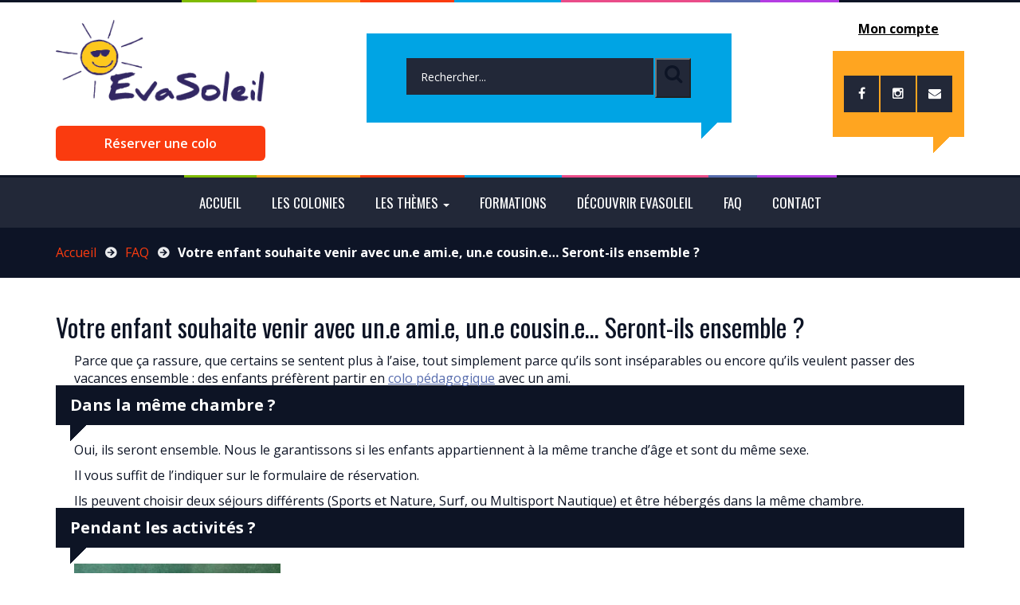

--- FILE ---
content_type: text/html; charset=UTF-8
request_url: https://www.colonie-evasoleil.com/partir-ensemble-en-colo/
body_size: 26157
content:
<!DOCTYPE html>
<html lang="fr-FR" prefix="og: https://ogp.me/ns#" class="no-js">
	<head><meta charset="UTF-8"><script>if(navigator.userAgent.match(/MSIE|Internet Explorer/i)||navigator.userAgent.match(/Trident\/7\..*?rv:11/i)){var href=document.location.href;if(!href.match(/[?&]nowprocket/)){if(href.indexOf("?")==-1){if(href.indexOf("#")==-1){document.location.href=href+"?nowprocket=1"}else{document.location.href=href.replace("#","?nowprocket=1#")}}else{if(href.indexOf("#")==-1){document.location.href=href+"&nowprocket=1"}else{document.location.href=href.replace("#","&nowprocket=1#")}}}}</script><script>(()=>{class RocketLazyLoadScripts{constructor(){this.v="2.0.4",this.userEvents=["keydown","keyup","mousedown","mouseup","mousemove","mouseover","mouseout","touchmove","touchstart","touchend","touchcancel","wheel","click","dblclick","input"],this.attributeEvents=["onblur","onclick","oncontextmenu","ondblclick","onfocus","onmousedown","onmouseenter","onmouseleave","onmousemove","onmouseout","onmouseover","onmouseup","onmousewheel","onscroll","onsubmit"]}async t(){this.i(),this.o(),/iP(ad|hone)/.test(navigator.userAgent)&&this.h(),this.u(),this.l(this),this.m(),this.k(this),this.p(this),this._(),await Promise.all([this.R(),this.L()]),this.lastBreath=Date.now(),this.S(this),this.P(),this.D(),this.O(),this.M(),await this.C(this.delayedScripts.normal),await this.C(this.delayedScripts.defer),await this.C(this.delayedScripts.async),await this.T(),await this.F(),await this.j(),await this.A(),window.dispatchEvent(new Event("rocket-allScriptsLoaded")),this.everythingLoaded=!0,this.lastTouchEnd&&await new Promise(t=>setTimeout(t,500-Date.now()+this.lastTouchEnd)),this.I(),this.H(),this.U(),this.W()}i(){this.CSPIssue=sessionStorage.getItem("rocketCSPIssue"),document.addEventListener("securitypolicyviolation",t=>{this.CSPIssue||"script-src-elem"!==t.violatedDirective||"data"!==t.blockedURI||(this.CSPIssue=!0,sessionStorage.setItem("rocketCSPIssue",!0))},{isRocket:!0})}o(){window.addEventListener("pageshow",t=>{this.persisted=t.persisted,this.realWindowLoadedFired=!0},{isRocket:!0}),window.addEventListener("pagehide",()=>{this.onFirstUserAction=null},{isRocket:!0})}h(){let t;function e(e){t=e}window.addEventListener("touchstart",e,{isRocket:!0}),window.addEventListener("touchend",function i(o){o.changedTouches[0]&&t.changedTouches[0]&&Math.abs(o.changedTouches[0].pageX-t.changedTouches[0].pageX)<10&&Math.abs(o.changedTouches[0].pageY-t.changedTouches[0].pageY)<10&&o.timeStamp-t.timeStamp<200&&(window.removeEventListener("touchstart",e,{isRocket:!0}),window.removeEventListener("touchend",i,{isRocket:!0}),"INPUT"===o.target.tagName&&"text"===o.target.type||(o.target.dispatchEvent(new TouchEvent("touchend",{target:o.target,bubbles:!0})),o.target.dispatchEvent(new MouseEvent("mouseover",{target:o.target,bubbles:!0})),o.target.dispatchEvent(new PointerEvent("click",{target:o.target,bubbles:!0,cancelable:!0,detail:1,clientX:o.changedTouches[0].clientX,clientY:o.changedTouches[0].clientY})),event.preventDefault()))},{isRocket:!0})}q(t){this.userActionTriggered||("mousemove"!==t.type||this.firstMousemoveIgnored?"keyup"===t.type||"mouseover"===t.type||"mouseout"===t.type||(this.userActionTriggered=!0,this.onFirstUserAction&&this.onFirstUserAction()):this.firstMousemoveIgnored=!0),"click"===t.type&&t.preventDefault(),t.stopPropagation(),t.stopImmediatePropagation(),"touchstart"===this.lastEvent&&"touchend"===t.type&&(this.lastTouchEnd=Date.now()),"click"===t.type&&(this.lastTouchEnd=0),this.lastEvent=t.type,t.composedPath&&t.composedPath()[0].getRootNode()instanceof ShadowRoot&&(t.rocketTarget=t.composedPath()[0]),this.savedUserEvents.push(t)}u(){this.savedUserEvents=[],this.userEventHandler=this.q.bind(this),this.userEvents.forEach(t=>window.addEventListener(t,this.userEventHandler,{passive:!1,isRocket:!0})),document.addEventListener("visibilitychange",this.userEventHandler,{isRocket:!0})}U(){this.userEvents.forEach(t=>window.removeEventListener(t,this.userEventHandler,{passive:!1,isRocket:!0})),document.removeEventListener("visibilitychange",this.userEventHandler,{isRocket:!0}),this.savedUserEvents.forEach(t=>{(t.rocketTarget||t.target).dispatchEvent(new window[t.constructor.name](t.type,t))})}m(){const t="return false",e=Array.from(this.attributeEvents,t=>"data-rocket-"+t),i="["+this.attributeEvents.join("],[")+"]",o="[data-rocket-"+this.attributeEvents.join("],[data-rocket-")+"]",s=(e,i,o)=>{o&&o!==t&&(e.setAttribute("data-rocket-"+i,o),e["rocket"+i]=new Function("event",o),e.setAttribute(i,t))};new MutationObserver(t=>{for(const n of t)"attributes"===n.type&&(n.attributeName.startsWith("data-rocket-")||this.everythingLoaded?n.attributeName.startsWith("data-rocket-")&&this.everythingLoaded&&this.N(n.target,n.attributeName.substring(12)):s(n.target,n.attributeName,n.target.getAttribute(n.attributeName))),"childList"===n.type&&n.addedNodes.forEach(t=>{if(t.nodeType===Node.ELEMENT_NODE)if(this.everythingLoaded)for(const i of[t,...t.querySelectorAll(o)])for(const t of i.getAttributeNames())e.includes(t)&&this.N(i,t.substring(12));else for(const e of[t,...t.querySelectorAll(i)])for(const t of e.getAttributeNames())this.attributeEvents.includes(t)&&s(e,t,e.getAttribute(t))})}).observe(document,{subtree:!0,childList:!0,attributeFilter:[...this.attributeEvents,...e]})}I(){this.attributeEvents.forEach(t=>{document.querySelectorAll("[data-rocket-"+t+"]").forEach(e=>{this.N(e,t)})})}N(t,e){const i=t.getAttribute("data-rocket-"+e);i&&(t.setAttribute(e,i),t.removeAttribute("data-rocket-"+e))}k(t){Object.defineProperty(HTMLElement.prototype,"onclick",{get(){return this.rocketonclick||null},set(e){this.rocketonclick=e,this.setAttribute(t.everythingLoaded?"onclick":"data-rocket-onclick","this.rocketonclick(event)")}})}S(t){function e(e,i){let o=e[i];e[i]=null,Object.defineProperty(e,i,{get:()=>o,set(s){t.everythingLoaded?o=s:e["rocket"+i]=o=s}})}e(document,"onreadystatechange"),e(window,"onload"),e(window,"onpageshow");try{Object.defineProperty(document,"readyState",{get:()=>t.rocketReadyState,set(e){t.rocketReadyState=e},configurable:!0}),document.readyState="loading"}catch(t){console.log("WPRocket DJE readyState conflict, bypassing")}}l(t){this.originalAddEventListener=EventTarget.prototype.addEventListener,this.originalRemoveEventListener=EventTarget.prototype.removeEventListener,this.savedEventListeners=[],EventTarget.prototype.addEventListener=function(e,i,o){o&&o.isRocket||!t.B(e,this)&&!t.userEvents.includes(e)||t.B(e,this)&&!t.userActionTriggered||e.startsWith("rocket-")||t.everythingLoaded?t.originalAddEventListener.call(this,e,i,o):(t.savedEventListeners.push({target:this,remove:!1,type:e,func:i,options:o}),"mouseenter"!==e&&"mouseleave"!==e||t.originalAddEventListener.call(this,e,t.savedUserEvents.push,o))},EventTarget.prototype.removeEventListener=function(e,i,o){o&&o.isRocket||!t.B(e,this)&&!t.userEvents.includes(e)||t.B(e,this)&&!t.userActionTriggered||e.startsWith("rocket-")||t.everythingLoaded?t.originalRemoveEventListener.call(this,e,i,o):t.savedEventListeners.push({target:this,remove:!0,type:e,func:i,options:o})}}J(t,e){this.savedEventListeners=this.savedEventListeners.filter(i=>{let o=i.type,s=i.target||window;return e!==o||t!==s||(this.B(o,s)&&(i.type="rocket-"+o),this.$(i),!1)})}H(){EventTarget.prototype.addEventListener=this.originalAddEventListener,EventTarget.prototype.removeEventListener=this.originalRemoveEventListener,this.savedEventListeners.forEach(t=>this.$(t))}$(t){t.remove?this.originalRemoveEventListener.call(t.target,t.type,t.func,t.options):this.originalAddEventListener.call(t.target,t.type,t.func,t.options)}p(t){let e;function i(e){return t.everythingLoaded?e:e.split(" ").map(t=>"load"===t||t.startsWith("load.")?"rocket-jquery-load":t).join(" ")}function o(o){function s(e){const s=o.fn[e];o.fn[e]=o.fn.init.prototype[e]=function(){return this[0]===window&&t.userActionTriggered&&("string"==typeof arguments[0]||arguments[0]instanceof String?arguments[0]=i(arguments[0]):"object"==typeof arguments[0]&&Object.keys(arguments[0]).forEach(t=>{const e=arguments[0][t];delete arguments[0][t],arguments[0][i(t)]=e})),s.apply(this,arguments),this}}if(o&&o.fn&&!t.allJQueries.includes(o)){const e={DOMContentLoaded:[],"rocket-DOMContentLoaded":[]};for(const t in e)document.addEventListener(t,()=>{e[t].forEach(t=>t())},{isRocket:!0});o.fn.ready=o.fn.init.prototype.ready=function(i){function s(){parseInt(o.fn.jquery)>2?setTimeout(()=>i.bind(document)(o)):i.bind(document)(o)}return"function"==typeof i&&(t.realDomReadyFired?!t.userActionTriggered||t.fauxDomReadyFired?s():e["rocket-DOMContentLoaded"].push(s):e.DOMContentLoaded.push(s)),o([])},s("on"),s("one"),s("off"),t.allJQueries.push(o)}e=o}t.allJQueries=[],o(window.jQuery),Object.defineProperty(window,"jQuery",{get:()=>e,set(t){o(t)}})}P(){const t=new Map;document.write=document.writeln=function(e){const i=document.currentScript,o=document.createRange(),s=i.parentElement;let n=t.get(i);void 0===n&&(n=i.nextSibling,t.set(i,n));const c=document.createDocumentFragment();o.setStart(c,0),c.appendChild(o.createContextualFragment(e)),s.insertBefore(c,n)}}async R(){return new Promise(t=>{this.userActionTriggered?t():this.onFirstUserAction=t})}async L(){return new Promise(t=>{document.addEventListener("DOMContentLoaded",()=>{this.realDomReadyFired=!0,t()},{isRocket:!0})})}async j(){return this.realWindowLoadedFired?Promise.resolve():new Promise(t=>{window.addEventListener("load",t,{isRocket:!0})})}M(){this.pendingScripts=[];this.scriptsMutationObserver=new MutationObserver(t=>{for(const e of t)e.addedNodes.forEach(t=>{"SCRIPT"!==t.tagName||t.noModule||t.isWPRocket||this.pendingScripts.push({script:t,promise:new Promise(e=>{const i=()=>{const i=this.pendingScripts.findIndex(e=>e.script===t);i>=0&&this.pendingScripts.splice(i,1),e()};t.addEventListener("load",i,{isRocket:!0}),t.addEventListener("error",i,{isRocket:!0}),setTimeout(i,1e3)})})})}),this.scriptsMutationObserver.observe(document,{childList:!0,subtree:!0})}async F(){await this.X(),this.pendingScripts.length?(await this.pendingScripts[0].promise,await this.F()):this.scriptsMutationObserver.disconnect()}D(){this.delayedScripts={normal:[],async:[],defer:[]},document.querySelectorAll("script[type$=rocketlazyloadscript]").forEach(t=>{t.hasAttribute("data-rocket-src")?t.hasAttribute("async")&&!1!==t.async?this.delayedScripts.async.push(t):t.hasAttribute("defer")&&!1!==t.defer||"module"===t.getAttribute("data-rocket-type")?this.delayedScripts.defer.push(t):this.delayedScripts.normal.push(t):this.delayedScripts.normal.push(t)})}async _(){await this.L();let t=[];document.querySelectorAll("script[type$=rocketlazyloadscript][data-rocket-src]").forEach(e=>{let i=e.getAttribute("data-rocket-src");if(i&&!i.startsWith("data:")){i.startsWith("//")&&(i=location.protocol+i);try{const o=new URL(i).origin;o!==location.origin&&t.push({src:o,crossOrigin:e.crossOrigin||"module"===e.getAttribute("data-rocket-type")})}catch(t){}}}),t=[...new Map(t.map(t=>[JSON.stringify(t),t])).values()],this.Y(t,"preconnect")}async G(t){if(await this.K(),!0!==t.noModule||!("noModule"in HTMLScriptElement.prototype))return new Promise(e=>{let i;function o(){(i||t).setAttribute("data-rocket-status","executed"),e()}try{if(navigator.userAgent.includes("Firefox/")||""===navigator.vendor||this.CSPIssue)i=document.createElement("script"),[...t.attributes].forEach(t=>{let e=t.nodeName;"type"!==e&&("data-rocket-type"===e&&(e="type"),"data-rocket-src"===e&&(e="src"),i.setAttribute(e,t.nodeValue))}),t.text&&(i.text=t.text),t.nonce&&(i.nonce=t.nonce),i.hasAttribute("src")?(i.addEventListener("load",o,{isRocket:!0}),i.addEventListener("error",()=>{i.setAttribute("data-rocket-status","failed-network"),e()},{isRocket:!0}),setTimeout(()=>{i.isConnected||e()},1)):(i.text=t.text,o()),i.isWPRocket=!0,t.parentNode.replaceChild(i,t);else{const i=t.getAttribute("data-rocket-type"),s=t.getAttribute("data-rocket-src");i?(t.type=i,t.removeAttribute("data-rocket-type")):t.removeAttribute("type"),t.addEventListener("load",o,{isRocket:!0}),t.addEventListener("error",i=>{this.CSPIssue&&i.target.src.startsWith("data:")?(console.log("WPRocket: CSP fallback activated"),t.removeAttribute("src"),this.G(t).then(e)):(t.setAttribute("data-rocket-status","failed-network"),e())},{isRocket:!0}),s?(t.fetchPriority="high",t.removeAttribute("data-rocket-src"),t.src=s):t.src="data:text/javascript;base64,"+window.btoa(unescape(encodeURIComponent(t.text)))}}catch(i){t.setAttribute("data-rocket-status","failed-transform"),e()}});t.setAttribute("data-rocket-status","skipped")}async C(t){const e=t.shift();return e?(e.isConnected&&await this.G(e),this.C(t)):Promise.resolve()}O(){this.Y([...this.delayedScripts.normal,...this.delayedScripts.defer,...this.delayedScripts.async],"preload")}Y(t,e){this.trash=this.trash||[];let i=!0;var o=document.createDocumentFragment();t.forEach(t=>{const s=t.getAttribute&&t.getAttribute("data-rocket-src")||t.src;if(s&&!s.startsWith("data:")){const n=document.createElement("link");n.href=s,n.rel=e,"preconnect"!==e&&(n.as="script",n.fetchPriority=i?"high":"low"),t.getAttribute&&"module"===t.getAttribute("data-rocket-type")&&(n.crossOrigin=!0),t.crossOrigin&&(n.crossOrigin=t.crossOrigin),t.integrity&&(n.integrity=t.integrity),t.nonce&&(n.nonce=t.nonce),o.appendChild(n),this.trash.push(n),i=!1}}),document.head.appendChild(o)}W(){this.trash.forEach(t=>t.remove())}async T(){try{document.readyState="interactive"}catch(t){}this.fauxDomReadyFired=!0;try{await this.K(),this.J(document,"readystatechange"),document.dispatchEvent(new Event("rocket-readystatechange")),await this.K(),document.rocketonreadystatechange&&document.rocketonreadystatechange(),await this.K(),this.J(document,"DOMContentLoaded"),document.dispatchEvent(new Event("rocket-DOMContentLoaded")),await this.K(),this.J(window,"DOMContentLoaded"),window.dispatchEvent(new Event("rocket-DOMContentLoaded"))}catch(t){console.error(t)}}async A(){try{document.readyState="complete"}catch(t){}try{await this.K(),this.J(document,"readystatechange"),document.dispatchEvent(new Event("rocket-readystatechange")),await this.K(),document.rocketonreadystatechange&&document.rocketonreadystatechange(),await this.K(),this.J(window,"load"),window.dispatchEvent(new Event("rocket-load")),await this.K(),window.rocketonload&&window.rocketonload(),await this.K(),this.allJQueries.forEach(t=>t(window).trigger("rocket-jquery-load")),await this.K(),this.J(window,"pageshow");const t=new Event("rocket-pageshow");t.persisted=this.persisted,window.dispatchEvent(t),await this.K(),window.rocketonpageshow&&window.rocketonpageshow({persisted:this.persisted})}catch(t){console.error(t)}}async K(){Date.now()-this.lastBreath>45&&(await this.X(),this.lastBreath=Date.now())}async X(){return document.hidden?new Promise(t=>setTimeout(t)):new Promise(t=>requestAnimationFrame(t))}B(t,e){return e===document&&"readystatechange"===t||(e===document&&"DOMContentLoaded"===t||(e===window&&"DOMContentLoaded"===t||(e===window&&"load"===t||e===window&&"pageshow"===t)))}static run(){(new RocketLazyLoadScripts).t()}}RocketLazyLoadScripts.run()})();</script>
		
		<meta name="viewport" content="width=device-width">
		<meta name="description" content="Evasoleil facilite le départ en colonie des groupes d'amis, de copains. Il suffit de l'indiquer au moment des inscriptions pour garantir qu'ils seront dans la même chambre" />
		<meta name="format-detection" content="telephone=no" />
		<link rel="profile" href="https://gmpg.org/xfn/11">
		<link rel="pingback" href="https://www.colonie-evasoleil.com/xmlrpc.php">
		<!--[if lt IE 9]>
 <script src="https://www.colonie-evasoleil.com/wp-content/themes/twentyfifteen/js/html5.js"></script>
 <![endif]-->
		<script type="rocketlazyloadscript">(function(){document.documentElement.className='js'})();</script>
		<script data-service="google-recaptcha" data-category="marketing" type="text/plain" data-cmplz-src="https://www.google.com/recaptcha/api.js?hl=fr"></script>
		<meta name="google-site-verification" content="pX85Uz9Z1HsyOZwULgvz6IbN5JYE_32hCDXuT-vuru4" />

		<!-- Statistics script Complianz GDPR/CCPA -->
						<script data-category="functional">
							(function(w,d,s,l,i){w[l]=w[l]||[];w[l].push({'gtm.start':
		new Date().getTime(),event:'gtm.js'});var f=d.getElementsByTagName(s)[0],
	j=d.createElement(s),dl=l!='dataLayer'?'&l='+l:'';j.async=true;j.src=
	'https://www.googletagmanager.com/gtm.js?id='+i+dl;f.parentNode.insertBefore(j,f);
})(window,document,'script','dataLayer','GTM-5NSM7T3');

const revokeListeners = [];
window.addRevokeListener = (callback) => {
	revokeListeners.push(callback);
};
document.addEventListener("cmplz_revoke", function (e) {
	cmplz_set_cookie('cmplz_consent_mode', 'revoked', false );
	revokeListeners.forEach((callback) => {
		callback();
	});
});

const consentListeners = [];
/**
 * Called from GTM template to set callback to be executed when user consent is provided.
 * @param callback
 */
window.addConsentUpdateListener = (callback) => {
	consentListeners.push(callback);
};
document.addEventListener("cmplz_fire_categories", function (e) {
	var consentedCategories = e.detail.categories;
	const consent = {
		'security_storage': "granted",
		'functionality_storage': "granted",
		'personalization_storage':  cmplz_in_array( 'preferences', consentedCategories ) ? 'granted' : 'denied',
		'analytics_storage':  cmplz_in_array( 'statistics', consentedCategories ) ? 'granted' : 'denied',
		'ad_storage': cmplz_in_array( 'marketing', consentedCategories ) ? 'granted' : 'denied',
		'ad_user_data': cmplz_in_array( 'marketing', consentedCategories ) ? 'granted' : 'denied',
		'ad_personalization': cmplz_in_array( 'marketing', consentedCategories ) ? 'granted' : 'denied',
	};

	//don't use automatic prefixing, as the TM template needs to be sure it's cmplz_.
	let consented = [];
	for (const [key, value] of Object.entries(consent)) {
		if (value === 'granted') {
			consented.push(key);
		}
	}
	cmplz_set_cookie('cmplz_consent_mode', consented.join(','), false );
	consentListeners.forEach((callback) => {
		callback(consent);
	});
});
						</script><script type="rocketlazyloadscript">(function(html){html.className = html.className.replace(/\bno-js\b/,'js')})(document.documentElement);</script>

<!-- Google Tag Manager for WordPress by gtm4wp.com -->
<script data-cfasync="false" data-pagespeed-no-defer>
	var gtm4wp_datalayer_name = "dataLayer";
	var dataLayer = dataLayer || [];
	const gtm4wp_use_sku_instead = false;
	const gtm4wp_currency = 'EUR';
	const gtm4wp_product_per_impression = 10;
	const gtm4wp_clear_ecommerce = false;
	const gtm4wp_datalayer_max_timeout = 2000;
</script>
<!-- End Google Tag Manager for WordPress by gtm4wp.com --><script type="rocketlazyloadscript">window._wca = window._wca || [];</script>

<!-- Optimisation des moteurs de recherche par Rank Math - https://rankmath.com/ -->
<title>Votre enfant souhaite venir avec un.e ami.e, un.e cousin.e... Seront-ils ensemble ? - Evasoleil</title>
<link crossorigin data-rocket-preconnect href="https://www.googletagmanager.com" rel="preconnect">
<link crossorigin data-rocket-preconnect href="https://fonts.googleapis.com" rel="preconnect">
<link crossorigin data-rocket-preconnect href="https://cdn.jsdelivr.net" rel="preconnect">
<link crossorigin data-rocket-preconnect href="https://static.axenet.fr" rel="preconnect">
<link crossorigin data-rocket-preconnect href="https://maxcdn.bootstrapcdn.com" rel="preconnect">
<link crossorigin data-rocket-preconnect href="https://cdnjs.cloudflare.com" rel="preconnect">
<link crossorigin data-rocket-preconnect href="https://stats.wp.com" rel="preconnect">
<link crossorigin data-rocket-preconnect href="https://code.jquery.com" rel="preconnect">
<link crossorigin data-rocket-preconnect href="https://netdna.bootstrapcdn.com" rel="preconnect">
<link crossorigin data-rocket-preconnect href="https://www.payplug.com" rel="preconnect">
<link data-rocket-preload as="style" href="https://fonts.googleapis.com/css?family=Open%20Sans%3A400%2C600%2C600italic%2C700%2C400italic%2C700italic%7COswald%3A400%2C300%2C700&#038;display=swap" rel="preload">
<link href="https://fonts.googleapis.com/css?family=Open%20Sans%3A400%2C600%2C600italic%2C700%2C400italic%2C700italic%7COswald%3A400%2C300%2C700&#038;display=swap" media="print" onload="this.media=&#039;all&#039;" rel="stylesheet">
<noscript><link rel="stylesheet" href="https://fonts.googleapis.com/css?family=Open%20Sans%3A400%2C600%2C600italic%2C700%2C400italic%2C700italic%7COswald%3A400%2C300%2C700&#038;display=swap"></noscript><link rel="preload" data-rocket-preload as="image" href="https://www.colonie-evasoleil.com/wp-content/themes/tm-bootstrap/images/bandesphoto.jpg" fetchpriority="high">
<meta name="description" content="Parce que ça rassure, que certains se sentent plus à l&#039;aise, tout simplement parce qu’ils sont inséparables ou encore qu&#039;ils veulent passer des vacances"/>
<meta name="robots" content="follow, index, max-snippet:-1, max-video-preview:-1, max-image-preview:large"/>
<link rel="canonical" href="https://www.colonie-evasoleil.com/partir-ensemble-en-colo/" />
<meta property="og:locale" content="fr_FR" />
<meta property="og:type" content="article" />
<meta property="og:title" content="Votre enfant souhaite venir avec un.e ami.e, un.e cousin.e... Seront-ils ensemble ? - Evasoleil" />
<meta property="og:description" content="Parce que ça rassure, que certains se sentent plus à l&#039;aise, tout simplement parce qu’ils sont inséparables ou encore qu&#039;ils veulent passer des vacances" />
<meta property="og:url" content="https://www.colonie-evasoleil.com/partir-ensemble-en-colo/" />
<meta property="og:site_name" content="Colonie-evasoleil.com" />
<meta property="article:publisher" content="https://www.facebook.com/ColonieEvasoleil/?locale=fr_FR" />
<meta property="article:section" content="FAQ" />
<meta property="og:updated_time" content="2025-08-22T09:56:47+02:00" />
<meta property="og:image" content="https://www.colonie-evasoleil.com/wp-content/uploads/2016/01/IMG_1116-e1453210792836.jpg" />
<meta property="og:image:secure_url" content="https://www.colonie-evasoleil.com/wp-content/uploads/2016/01/IMG_1116-e1453210792836.jpg" />
<meta property="og:image:width" content="600" />
<meta property="og:image:height" content="450" />
<meta property="og:image:alt" content="Votre enfant souhaite venir avec un.e ami.e, un.e cousin.e&#8230; Seront-ils ensemble ?" />
<meta property="og:image:type" content="image/jpeg" />
<meta property="article:published_time" content="2016-01-19T14:40:37+01:00" />
<meta property="article:modified_time" content="2025-08-22T09:56:47+02:00" />
<meta name="twitter:card" content="summary_large_image" />
<meta name="twitter:title" content="Votre enfant souhaite venir avec un.e ami.e, un.e cousin.e... Seront-ils ensemble ? - Evasoleil" />
<meta name="twitter:description" content="Parce que ça rassure, que certains se sentent plus à l&#039;aise, tout simplement parce qu’ils sont inséparables ou encore qu&#039;ils veulent passer des vacances" />
<meta name="twitter:image" content="https://www.colonie-evasoleil.com/wp-content/uploads/2016/01/IMG_1116-e1453210792836.jpg" />
<meta name="twitter:label1" content="Écrit par" />
<meta name="twitter:data1" content="Evasoleil" />
<meta name="twitter:label2" content="Temps de lecture" />
<meta name="twitter:data2" content="1 minute" />
<script type="application/ld+json" class="rank-math-schema">{"@context":"https://schema.org","@graph":[{"@type":"Organization","@id":"https://www.colonie-evasoleil.com/#organization","name":"Colonie-evasoleil.com","sameAs":["https://www.facebook.com/ColonieEvasoleil/?locale=fr_FR","https://www.instagram.com/coloevasoleil/"],"logo":{"@type":"ImageObject","@id":"https://www.colonie-evasoleil.com/#logo","url":"https://www.colonie-evasoleil.com/wp-content/uploads/2023/05/logo-2.png","contentUrl":"https://www.colonie-evasoleil.com/wp-content/uploads/2023/05/logo-2.png","caption":"Colonie-evasoleil.com","inLanguage":"fr-FR","width":"302","height":"142"}},{"@type":"WebSite","@id":"https://www.colonie-evasoleil.com/#website","url":"https://www.colonie-evasoleil.com","name":"Colonie-evasoleil.com","publisher":{"@id":"https://www.colonie-evasoleil.com/#organization"},"inLanguage":"fr-FR"},{"@type":"ImageObject","@id":"https://www.colonie-evasoleil.com/wp-content/uploads/2016/01/IMG_1116-e1453210792836-300x225.jpg","url":"https://www.colonie-evasoleil.com/wp-content/uploads/2016/01/IMG_1116-e1453210792836-300x225.jpg","width":"200","height":"200","inLanguage":"fr-FR"},{"@type":"BreadcrumbList","@id":"https://www.colonie-evasoleil.com/partir-ensemble-en-colo/#breadcrumb","itemListElement":[{"@type":"ListItem","position":"1","item":{"@id":"https://www.colonie-evasoleil.com","name":"Accueil"}},{"@type":"ListItem","position":"2","item":{"@id":"https://www.colonie-evasoleil.com/c/faq/","name":"FAQ"}},{"@type":"ListItem","position":"3","item":{"@id":"https://www.colonie-evasoleil.com/partir-ensemble-en-colo/","name":"Votre enfant souhaite venir avec un.e ami.e, un.e cousin.e&#8230; Seront-ils ensemble ?"}}]},{"@type":"WebPage","@id":"https://www.colonie-evasoleil.com/partir-ensemble-en-colo/#webpage","url":"https://www.colonie-evasoleil.com/partir-ensemble-en-colo/","name":"Votre enfant souhaite venir avec un.e ami.e, un.e cousin.e... Seront-ils ensemble ? - Evasoleil","datePublished":"2016-01-19T14:40:37+01:00","dateModified":"2025-08-22T09:56:47+02:00","isPartOf":{"@id":"https://www.colonie-evasoleil.com/#website"},"primaryImageOfPage":{"@id":"https://www.colonie-evasoleil.com/wp-content/uploads/2016/01/IMG_1116-e1453210792836-300x225.jpg"},"inLanguage":"fr-FR","breadcrumb":{"@id":"https://www.colonie-evasoleil.com/partir-ensemble-en-colo/#breadcrumb"}},{"@type":"Person","@id":"https://www.colonie-evasoleil.com/partir-ensemble-en-colo/#author","name":"Evasoleil","image":{"@type":"ImageObject","@id":"https://secure.gravatar.com/avatar/65079672d6e2ab1c3c3266c7a89d6e8c?s=96&amp;d=mm&amp;r=g","url":"https://secure.gravatar.com/avatar/65079672d6e2ab1c3c3266c7a89d6e8c?s=96&amp;d=mm&amp;r=g","caption":"Evasoleil","inLanguage":"fr-FR"},"sameAs":["https://www.colonie-evasoleil.com/"],"worksFor":{"@id":"https://www.colonie-evasoleil.com/#organization"}},{"@type":"BlogPosting","headline":"Votre enfant souhaite venir avec un.e ami.e, un.e cousin.e... Seront-ils ensemble ? - Evasoleil","datePublished":"2016-01-19T14:40:37+01:00","dateModified":"2025-08-22T09:56:47+02:00","articleSection":"FAQ","author":{"@id":"https://www.colonie-evasoleil.com/partir-ensemble-en-colo/#author","name":"Evasoleil"},"publisher":{"@id":"https://www.colonie-evasoleil.com/#organization"},"description":"Parce que \u00e7a rassure, que certains se sentent plus \u00e0 l&#039;aise, tout simplement parce qu\u2019ils sont ins\u00e9parables ou encore qu&#039;ils veulent passer des vacances","name":"Votre enfant souhaite venir avec un.e ami.e, un.e cousin.e... Seront-ils ensemble ? - Evasoleil","@id":"https://www.colonie-evasoleil.com/partir-ensemble-en-colo/#richSnippet","isPartOf":{"@id":"https://www.colonie-evasoleil.com/partir-ensemble-en-colo/#webpage"},"image":{"@id":"https://www.colonie-evasoleil.com/wp-content/uploads/2016/01/IMG_1116-e1453210792836-300x225.jpg"},"inLanguage":"fr-FR","mainEntityOfPage":{"@id":"https://www.colonie-evasoleil.com/partir-ensemble-en-colo/#webpage"}}]}</script>
<!-- /Extension Rank Math WordPress SEO -->

<link rel='dns-prefetch' href='//stats.wp.com' />
<link rel='dns-prefetch' href='//cdn.jsdelivr.net' />
<link rel='dns-prefetch' href='//cdnjs.cloudflare.com' />
<link rel='dns-prefetch' href='//static.axenet.fr' />
<link rel='dns-prefetch' href='//code.jquery.com' />
<link rel='dns-prefetch' href='//netdna.bootstrapcdn.com' />
<link rel='dns-prefetch' href='//www.payplug.com' />
<link rel='dns-prefetch' href='//fonts.googleapis.com' />
<link rel='dns-prefetch' href='//maxcdn.bootstrapcdn.com' />
<link href='https://fonts.gstatic.com' crossorigin rel='preconnect' />
<style>
img.wp-smiley,
img.emoji {
	display: inline !important;
	border: none !important;
	box-shadow: none !important;
	height: 1em !important;
	width: 1em !important;
	margin: 0 0.07em !important;
	vertical-align: -0.1em !important;
	background: none !important;
	padding: 0 !important;
}
</style>
	<link rel='stylesheet' id='twentyfifteen-jetpack-css' href='https://www.colonie-evasoleil.com/wp-content/plugins/jetpack/modules/theme-tools/compat/twentyfifteen.css?ver=13.3.2' media='all' />
<link rel='stylesheet' id='wp-block-library-css' href='https://www.colonie-evasoleil.com/wp-includes/css/dist/block-library/style.min.css?ver=6.3.2' media='all' />
<style id='wp-block-library-inline-css'>
.has-text-align-justify{text-align:justify;}
</style>
<style id='wp-block-library-theme-inline-css'>
.wp-block-audio figcaption{color:#555;font-size:13px;text-align:center}.is-dark-theme .wp-block-audio figcaption{color:hsla(0,0%,100%,.65)}.wp-block-audio{margin:0 0 1em}.wp-block-code{border:1px solid #ccc;border-radius:4px;font-family:Menlo,Consolas,monaco,monospace;padding:.8em 1em}.wp-block-embed figcaption{color:#555;font-size:13px;text-align:center}.is-dark-theme .wp-block-embed figcaption{color:hsla(0,0%,100%,.65)}.wp-block-embed{margin:0 0 1em}.blocks-gallery-caption{color:#555;font-size:13px;text-align:center}.is-dark-theme .blocks-gallery-caption{color:hsla(0,0%,100%,.65)}.wp-block-image figcaption{color:#555;font-size:13px;text-align:center}.is-dark-theme .wp-block-image figcaption{color:hsla(0,0%,100%,.65)}.wp-block-image{margin:0 0 1em}.wp-block-pullquote{border-bottom:4px solid;border-top:4px solid;color:currentColor;margin-bottom:1.75em}.wp-block-pullquote cite,.wp-block-pullquote footer,.wp-block-pullquote__citation{color:currentColor;font-size:.8125em;font-style:normal;text-transform:uppercase}.wp-block-quote{border-left:.25em solid;margin:0 0 1.75em;padding-left:1em}.wp-block-quote cite,.wp-block-quote footer{color:currentColor;font-size:.8125em;font-style:normal;position:relative}.wp-block-quote.has-text-align-right{border-left:none;border-right:.25em solid;padding-left:0;padding-right:1em}.wp-block-quote.has-text-align-center{border:none;padding-left:0}.wp-block-quote.is-large,.wp-block-quote.is-style-large,.wp-block-quote.is-style-plain{border:none}.wp-block-search .wp-block-search__label{font-weight:700}.wp-block-search__button{border:1px solid #ccc;padding:.375em .625em}:where(.wp-block-group.has-background){padding:1.25em 2.375em}.wp-block-separator.has-css-opacity{opacity:.4}.wp-block-separator{border:none;border-bottom:2px solid;margin-left:auto;margin-right:auto}.wp-block-separator.has-alpha-channel-opacity{opacity:1}.wp-block-separator:not(.is-style-wide):not(.is-style-dots){width:100px}.wp-block-separator.has-background:not(.is-style-dots){border-bottom:none;height:1px}.wp-block-separator.has-background:not(.is-style-wide):not(.is-style-dots){height:2px}.wp-block-table{margin:0 0 1em}.wp-block-table td,.wp-block-table th{word-break:normal}.wp-block-table figcaption{color:#555;font-size:13px;text-align:center}.is-dark-theme .wp-block-table figcaption{color:hsla(0,0%,100%,.65)}.wp-block-video figcaption{color:#555;font-size:13px;text-align:center}.is-dark-theme .wp-block-video figcaption{color:hsla(0,0%,100%,.65)}.wp-block-video{margin:0 0 1em}.wp-block-template-part.has-background{margin-bottom:0;margin-top:0;padding:1.25em 2.375em}
</style>
<link rel='stylesheet' id='mediaelement-css' href='https://www.colonie-evasoleil.com/wp-includes/js/mediaelement/mediaelementplayer-legacy.min.css?ver=4.2.17' media='all' />
<link rel='stylesheet' id='wp-mediaelement-css' href='https://www.colonie-evasoleil.com/wp-includes/js/mediaelement/wp-mediaelement.min.css?ver=6.3.2' media='all' />
<style id='jetpack-sharing-buttons-style-inline-css'>
.jetpack-sharing-buttons__services-list{display:flex;flex-direction:row;flex-wrap:wrap;gap:0;list-style-type:none;margin:5px;padding:0}.jetpack-sharing-buttons__services-list.has-small-icon-size{font-size:12px}.jetpack-sharing-buttons__services-list.has-normal-icon-size{font-size:16px}.jetpack-sharing-buttons__services-list.has-large-icon-size{font-size:24px}.jetpack-sharing-buttons__services-list.has-huge-icon-size{font-size:36px}@media print{.jetpack-sharing-buttons__services-list{display:none!important}}.editor-styles-wrapper .wp-block-jetpack-sharing-buttons{gap:0;padding-inline-start:0}ul.jetpack-sharing-buttons__services-list.has-background{padding:1.25em 2.375em}
</style>
<style id='classic-theme-styles-inline-css'>
/*! This file is auto-generated */
.wp-block-button__link{color:#fff;background-color:#32373c;border-radius:9999px;box-shadow:none;text-decoration:none;padding:calc(.667em + 2px) calc(1.333em + 2px);font-size:1.125em}.wp-block-file__button{background:#32373c;color:#fff;text-decoration:none}
</style>
<style id='global-styles-inline-css'>
body{--wp--preset--color--black: #000000;--wp--preset--color--cyan-bluish-gray: #abb8c3;--wp--preset--color--white: #fff;--wp--preset--color--pale-pink: #f78da7;--wp--preset--color--vivid-red: #cf2e2e;--wp--preset--color--luminous-vivid-orange: #ff6900;--wp--preset--color--luminous-vivid-amber: #fcb900;--wp--preset--color--light-green-cyan: #7bdcb5;--wp--preset--color--vivid-green-cyan: #00d084;--wp--preset--color--pale-cyan-blue: #8ed1fc;--wp--preset--color--vivid-cyan-blue: #0693e3;--wp--preset--color--vivid-purple: #9b51e0;--wp--preset--color--dark-gray: #111;--wp--preset--color--light-gray: #f1f1f1;--wp--preset--color--yellow: #f4ca16;--wp--preset--color--dark-brown: #352712;--wp--preset--color--medium-pink: #e53b51;--wp--preset--color--light-pink: #ffe5d1;--wp--preset--color--dark-purple: #2e2256;--wp--preset--color--purple: #674970;--wp--preset--color--blue-gray: #22313f;--wp--preset--color--bright-blue: #55c3dc;--wp--preset--color--light-blue: #e9f2f9;--wp--preset--gradient--vivid-cyan-blue-to-vivid-purple: linear-gradient(135deg,rgba(6,147,227,1) 0%,rgb(155,81,224) 100%);--wp--preset--gradient--light-green-cyan-to-vivid-green-cyan: linear-gradient(135deg,rgb(122,220,180) 0%,rgb(0,208,130) 100%);--wp--preset--gradient--luminous-vivid-amber-to-luminous-vivid-orange: linear-gradient(135deg,rgba(252,185,0,1) 0%,rgba(255,105,0,1) 100%);--wp--preset--gradient--luminous-vivid-orange-to-vivid-red: linear-gradient(135deg,rgba(255,105,0,1) 0%,rgb(207,46,46) 100%);--wp--preset--gradient--very-light-gray-to-cyan-bluish-gray: linear-gradient(135deg,rgb(238,238,238) 0%,rgb(169,184,195) 100%);--wp--preset--gradient--cool-to-warm-spectrum: linear-gradient(135deg,rgb(74,234,220) 0%,rgb(151,120,209) 20%,rgb(207,42,186) 40%,rgb(238,44,130) 60%,rgb(251,105,98) 80%,rgb(254,248,76) 100%);--wp--preset--gradient--blush-light-purple: linear-gradient(135deg,rgb(255,206,236) 0%,rgb(152,150,240) 100%);--wp--preset--gradient--blush-bordeaux: linear-gradient(135deg,rgb(254,205,165) 0%,rgb(254,45,45) 50%,rgb(107,0,62) 100%);--wp--preset--gradient--luminous-dusk: linear-gradient(135deg,rgb(255,203,112) 0%,rgb(199,81,192) 50%,rgb(65,88,208) 100%);--wp--preset--gradient--pale-ocean: linear-gradient(135deg,rgb(255,245,203) 0%,rgb(182,227,212) 50%,rgb(51,167,181) 100%);--wp--preset--gradient--electric-grass: linear-gradient(135deg,rgb(202,248,128) 0%,rgb(113,206,126) 100%);--wp--preset--gradient--midnight: linear-gradient(135deg,rgb(2,3,129) 0%,rgb(40,116,252) 100%);--wp--preset--gradient--dark-gray-gradient-gradient: linear-gradient(90deg, rgba(17,17,17,1) 0%, rgba(42,42,42,1) 100%);--wp--preset--gradient--light-gray-gradient: linear-gradient(90deg, rgba(241,241,241,1) 0%, rgba(215,215,215,1) 100%);--wp--preset--gradient--white-gradient: linear-gradient(90deg, rgba(255,255,255,1) 0%, rgba(230,230,230,1) 100%);--wp--preset--gradient--yellow-gradient: linear-gradient(90deg, rgba(244,202,22,1) 0%, rgba(205,168,10,1) 100%);--wp--preset--gradient--dark-brown-gradient: linear-gradient(90deg, rgba(53,39,18,1) 0%, rgba(91,67,31,1) 100%);--wp--preset--gradient--medium-pink-gradient: linear-gradient(90deg, rgba(229,59,81,1) 0%, rgba(209,28,51,1) 100%);--wp--preset--gradient--light-pink-gradient: linear-gradient(90deg, rgba(255,229,209,1) 0%, rgba(255,200,158,1) 100%);--wp--preset--gradient--dark-purple-gradient: linear-gradient(90deg, rgba(46,34,86,1) 0%, rgba(66,48,123,1) 100%);--wp--preset--gradient--purple-gradient: linear-gradient(90deg, rgba(103,73,112,1) 0%, rgba(131,93,143,1) 100%);--wp--preset--gradient--blue-gray-gradient: linear-gradient(90deg, rgba(34,49,63,1) 0%, rgba(52,75,96,1) 100%);--wp--preset--gradient--bright-blue-gradient: linear-gradient(90deg, rgba(85,195,220,1) 0%, rgba(43,180,211,1) 100%);--wp--preset--gradient--light-blue-gradient: linear-gradient(90deg, rgba(233,242,249,1) 0%, rgba(193,218,238,1) 100%);--wp--preset--font-size--small: 13px;--wp--preset--font-size--medium: 20px;--wp--preset--font-size--large: 36px;--wp--preset--font-size--x-large: 42px;--wp--preset--spacing--20: 0.44rem;--wp--preset--spacing--30: 0.67rem;--wp--preset--spacing--40: 1rem;--wp--preset--spacing--50: 1.5rem;--wp--preset--spacing--60: 2.25rem;--wp--preset--spacing--70: 3.38rem;--wp--preset--spacing--80: 5.06rem;--wp--preset--shadow--natural: 6px 6px 9px rgba(0, 0, 0, 0.2);--wp--preset--shadow--deep: 12px 12px 50px rgba(0, 0, 0, 0.4);--wp--preset--shadow--sharp: 6px 6px 0px rgba(0, 0, 0, 0.2);--wp--preset--shadow--outlined: 6px 6px 0px -3px rgba(255, 255, 255, 1), 6px 6px rgba(0, 0, 0, 1);--wp--preset--shadow--crisp: 6px 6px 0px rgba(0, 0, 0, 1);}:where(.is-layout-flex){gap: 0.5em;}:where(.is-layout-grid){gap: 0.5em;}body .is-layout-flow > .alignleft{float: left;margin-inline-start: 0;margin-inline-end: 2em;}body .is-layout-flow > .alignright{float: right;margin-inline-start: 2em;margin-inline-end: 0;}body .is-layout-flow > .aligncenter{margin-left: auto !important;margin-right: auto !important;}body .is-layout-constrained > .alignleft{float: left;margin-inline-start: 0;margin-inline-end: 2em;}body .is-layout-constrained > .alignright{float: right;margin-inline-start: 2em;margin-inline-end: 0;}body .is-layout-constrained > .aligncenter{margin-left: auto !important;margin-right: auto !important;}body .is-layout-constrained > :where(:not(.alignleft):not(.alignright):not(.alignfull)){max-width: var(--wp--style--global--content-size);margin-left: auto !important;margin-right: auto !important;}body .is-layout-constrained > .alignwide{max-width: var(--wp--style--global--wide-size);}body .is-layout-flex{display: flex;}body .is-layout-flex{flex-wrap: wrap;align-items: center;}body .is-layout-flex > *{margin: 0;}body .is-layout-grid{display: grid;}body .is-layout-grid > *{margin: 0;}:where(.wp-block-columns.is-layout-flex){gap: 2em;}:where(.wp-block-columns.is-layout-grid){gap: 2em;}:where(.wp-block-post-template.is-layout-flex){gap: 1.25em;}:where(.wp-block-post-template.is-layout-grid){gap: 1.25em;}.has-black-color{color: var(--wp--preset--color--black) !important;}.has-cyan-bluish-gray-color{color: var(--wp--preset--color--cyan-bluish-gray) !important;}.has-white-color{color: var(--wp--preset--color--white) !important;}.has-pale-pink-color{color: var(--wp--preset--color--pale-pink) !important;}.has-vivid-red-color{color: var(--wp--preset--color--vivid-red) !important;}.has-luminous-vivid-orange-color{color: var(--wp--preset--color--luminous-vivid-orange) !important;}.has-luminous-vivid-amber-color{color: var(--wp--preset--color--luminous-vivid-amber) !important;}.has-light-green-cyan-color{color: var(--wp--preset--color--light-green-cyan) !important;}.has-vivid-green-cyan-color{color: var(--wp--preset--color--vivid-green-cyan) !important;}.has-pale-cyan-blue-color{color: var(--wp--preset--color--pale-cyan-blue) !important;}.has-vivid-cyan-blue-color{color: var(--wp--preset--color--vivid-cyan-blue) !important;}.has-vivid-purple-color{color: var(--wp--preset--color--vivid-purple) !important;}.has-black-background-color{background-color: var(--wp--preset--color--black) !important;}.has-cyan-bluish-gray-background-color{background-color: var(--wp--preset--color--cyan-bluish-gray) !important;}.has-white-background-color{background-color: var(--wp--preset--color--white) !important;}.has-pale-pink-background-color{background-color: var(--wp--preset--color--pale-pink) !important;}.has-vivid-red-background-color{background-color: var(--wp--preset--color--vivid-red) !important;}.has-luminous-vivid-orange-background-color{background-color: var(--wp--preset--color--luminous-vivid-orange) !important;}.has-luminous-vivid-amber-background-color{background-color: var(--wp--preset--color--luminous-vivid-amber) !important;}.has-light-green-cyan-background-color{background-color: var(--wp--preset--color--light-green-cyan) !important;}.has-vivid-green-cyan-background-color{background-color: var(--wp--preset--color--vivid-green-cyan) !important;}.has-pale-cyan-blue-background-color{background-color: var(--wp--preset--color--pale-cyan-blue) !important;}.has-vivid-cyan-blue-background-color{background-color: var(--wp--preset--color--vivid-cyan-blue) !important;}.has-vivid-purple-background-color{background-color: var(--wp--preset--color--vivid-purple) !important;}.has-black-border-color{border-color: var(--wp--preset--color--black) !important;}.has-cyan-bluish-gray-border-color{border-color: var(--wp--preset--color--cyan-bluish-gray) !important;}.has-white-border-color{border-color: var(--wp--preset--color--white) !important;}.has-pale-pink-border-color{border-color: var(--wp--preset--color--pale-pink) !important;}.has-vivid-red-border-color{border-color: var(--wp--preset--color--vivid-red) !important;}.has-luminous-vivid-orange-border-color{border-color: var(--wp--preset--color--luminous-vivid-orange) !important;}.has-luminous-vivid-amber-border-color{border-color: var(--wp--preset--color--luminous-vivid-amber) !important;}.has-light-green-cyan-border-color{border-color: var(--wp--preset--color--light-green-cyan) !important;}.has-vivid-green-cyan-border-color{border-color: var(--wp--preset--color--vivid-green-cyan) !important;}.has-pale-cyan-blue-border-color{border-color: var(--wp--preset--color--pale-cyan-blue) !important;}.has-vivid-cyan-blue-border-color{border-color: var(--wp--preset--color--vivid-cyan-blue) !important;}.has-vivid-purple-border-color{border-color: var(--wp--preset--color--vivid-purple) !important;}.has-vivid-cyan-blue-to-vivid-purple-gradient-background{background: var(--wp--preset--gradient--vivid-cyan-blue-to-vivid-purple) !important;}.has-light-green-cyan-to-vivid-green-cyan-gradient-background{background: var(--wp--preset--gradient--light-green-cyan-to-vivid-green-cyan) !important;}.has-luminous-vivid-amber-to-luminous-vivid-orange-gradient-background{background: var(--wp--preset--gradient--luminous-vivid-amber-to-luminous-vivid-orange) !important;}.has-luminous-vivid-orange-to-vivid-red-gradient-background{background: var(--wp--preset--gradient--luminous-vivid-orange-to-vivid-red) !important;}.has-very-light-gray-to-cyan-bluish-gray-gradient-background{background: var(--wp--preset--gradient--very-light-gray-to-cyan-bluish-gray) !important;}.has-cool-to-warm-spectrum-gradient-background{background: var(--wp--preset--gradient--cool-to-warm-spectrum) !important;}.has-blush-light-purple-gradient-background{background: var(--wp--preset--gradient--blush-light-purple) !important;}.has-blush-bordeaux-gradient-background{background: var(--wp--preset--gradient--blush-bordeaux) !important;}.has-luminous-dusk-gradient-background{background: var(--wp--preset--gradient--luminous-dusk) !important;}.has-pale-ocean-gradient-background{background: var(--wp--preset--gradient--pale-ocean) !important;}.has-electric-grass-gradient-background{background: var(--wp--preset--gradient--electric-grass) !important;}.has-midnight-gradient-background{background: var(--wp--preset--gradient--midnight) !important;}.has-small-font-size{font-size: var(--wp--preset--font-size--small) !important;}.has-medium-font-size{font-size: var(--wp--preset--font-size--medium) !important;}.has-large-font-size{font-size: var(--wp--preset--font-size--large) !important;}.has-x-large-font-size{font-size: var(--wp--preset--font-size--x-large) !important;}
.wp-block-navigation a:where(:not(.wp-element-button)){color: inherit;}
:where(.wp-block-post-template.is-layout-flex){gap: 1.25em;}:where(.wp-block-post-template.is-layout-grid){gap: 1.25em;}
:where(.wp-block-columns.is-layout-flex){gap: 2em;}:where(.wp-block-columns.is-layout-grid){gap: 2em;}
.wp-block-pullquote{font-size: 1.5em;line-height: 1.6;}
</style>
<link rel='stylesheet' id='evasoleil-wc-css' href='https://www.colonie-evasoleil.com/wp-content/plugins/evasoleil/assets/css/evasoleil-wc.css?ver=6.3.2' media='all' />
<link rel='stylesheet' id='float-menu-css' href='https://www.colonie-evasoleil.com/wp-content/plugins/float-menu/public/assets/css/style.min.css?ver=7.2' media='all' />
<link rel='stylesheet' id='float-menu-fontawesome-css' href='https://www.colonie-evasoleil.com/wp-content/plugins/float-menu/vendors/fontawesome/css/all.min.css?ver=7.0' media='all' />
<link rel='stylesheet' id='woocommerce-layout-css' href='https://www.colonie-evasoleil.com/wp-content/plugins/woocommerce/assets/css/woocommerce-layout.css?ver=8.7.0' media='all' />
<style id='woocommerce-layout-inline-css'>

	.infinite-scroll .woocommerce-pagination {
		display: none;
	}
</style>
<link rel='stylesheet' id='woocommerce-smallscreen-css' href='https://www.colonie-evasoleil.com/wp-content/plugins/woocommerce/assets/css/woocommerce-smallscreen.css?ver=8.7.0' media='only screen and (max-width: 768px)' />
<link rel='stylesheet' id='woocommerce-general-css' href='https://www.colonie-evasoleil.com/wp-content/plugins/woocommerce/assets/css/woocommerce.css?ver=8.7.0' media='all' />
<style id='woocommerce-inline-inline-css'>
.woocommerce form .form-row .required { visibility: visible; }
</style>
<link rel='stylesheet' id='cmplz-general-css' href='https://www.colonie-evasoleil.com/wp-content/plugins/complianz-gdpr-premium/assets/css/cookieblocker.min.css?ver=1761959494' media='all' />
<link rel='stylesheet' id='flatpickr-css-css' href='https://cdn.jsdelivr.net/npm/flatpickr/dist/flatpickr.min.css?ver=4.6.13' media='all' />
<style id='flatpickr-css-inline-css'>
.eva-info-wrap{
	display:inline-flex;
	align-items:center;
	position:relative;
	margin-left:8px;
	vertical-align:middle;
}

.eva-info-btn{
	width:18px;
	height:18px;
	border-radius:50%;
	border:0;
	background:#bfc5cc; /* gris clair */
	cursor:pointer;
	padding:0;

	display:inline-flex;
	align-items:center;
	justify-content:center;

	color:#fff; /* i en blanc */
	font-size:12px;
	font-weight:700;
	font-family: Arial, Helvetica, sans-serif;
	line-height:1;
}

.eva-info-btn:hover{
	background:#9ea5ad;
}x

.eva-info-btn:focus-visible{
	outline:2px solid #111;
	outline-offset:2px;
}

.eva-tooltip{
	position:absolute;
	top:calc(100% + 8px);
	left:50%;
	transform:translateX(-50%);

	min-width:300px;     /* ⬅️ largeur mini */
	max-width:420px;     /* ⬅️ largeur max */
	padding:12px 14px;

	border-radius:10px;
	background:#111;
	color:#fff;
	font-size:13px;
	line-height:1.4;

	box-shadow:0 10px 25px rgba(0,0,0,.25);

	opacity:0;
	visibility:hidden;
	pointer-events:none;
	z-index:9999;
}

/* Hover desktop */
@media (hover:hover) and (pointer:fine){
	.eva-info-wrap:hover .eva-tooltip{
		opacity:1;
		visibility:visible;
	}
}

@media (max-width: 480px){
	.eva-tooltip{
		max-width:90vw;
		left:0;
		transform:none;
	}
}

/* Click mobile (toggle via JS) */
.eva-info-wrap.is-open .eva-tooltip{
	opacity:1;
	visibility:visible;
	pointer-events:auto;
}
</style>
<link rel='stylesheet' id='bootstrap-css' href='https://www.colonie-evasoleil.com/wp-content/themes/tm-bootstrap/css/bootstrap.min.css?ver=3.3.1' media='all' />

<link rel='stylesheet' id='an_base-css' href='//static.axenet.fr/css/base.css' media='all' />
<link rel='stylesheet' id='an_twentyfifteen-css' href='//static.axenet.fr/wp/css/twentyfifteen.css' media='all' />
<link rel='stylesheet' id='an_glyphicons-css' href='//static.axenet.fr/font-glyphicons/css/glyphicons.css' media='all' />
<link rel='stylesheet' id='an_halflings-css' href='//static.axenet.fr/font-glyphicons/css/halflings.css' media='all' />
<link rel='stylesheet' id='an_social-css' href='//static.axenet.fr/font-glyphicons/css/social.css' media='all' />
<link rel='stylesheet' id='font_awesome-css' href='//maxcdn.bootstrapcdn.com/font-awesome/4.5.0/css/font-awesome.min.css' media='all' />
<link rel='stylesheet' id='style-css' href='https://www.colonie-evasoleil.com/wp-content/themes/tm-bootstrap/style.css' media='all' />
<link rel='stylesheet' id='responsive-css' href='https://www.colonie-evasoleil.com/wp-content/themes/tm-bootstrap/css/responsive.css' media='all' />
<link rel='stylesheet' id='owl-carousel-css' href='https://www.colonie-evasoleil.com/wp-content/themes/tm-bootstrap/css/owl.carousel.css?ver=6.3.2' media='all' />
<link rel='stylesheet' id='datepicker-css' href='//cdnjs.cloudflare.com/ajax/libs/bootstrap-datepicker/1.5.1/css/bootstrap-datepicker.min.css?ver=6.3.2' media='all' />
<link rel='stylesheet' id='fancybox-css' href='//cdnjs.cloudflare.com/ajax/libs/fancybox/2.1.5/jquery.fancybox.min.css?ver=6.3.2' media='all' />
<link rel='stylesheet' id='twentyfifteen-fonts-css' href='https://www.colonie-evasoleil.com/wp-content/themes/twentyfifteen/assets/fonts/noto-sans-plus-noto-serif-plus-inconsolata.css?ver=20230328' media='all' />
<link rel='stylesheet' id='genericons-css' href='https://www.colonie-evasoleil.com/wp-content/plugins/jetpack/_inc/genericons/genericons/genericons.css?ver=3.1' media='all' />
<script src='https://www.colonie-evasoleil.com/wp-includes/js/jquery/jquery.min.js?ver=3.7.0' id='jquery-core-js'></script>
<script src='https://www.colonie-evasoleil.com/wp-includes/js/jquery/jquery-migrate.min.js?ver=3.4.1' id='jquery-migrate-js'></script>
<script type="rocketlazyloadscript" id="jquery-js-after">
document.addEventListener('click', function(e){
  const btn = e.target.closest('.eva-info-btn');
  const wrap = e.target.closest('.eva-info-wrap');

  // click sur le bouton => toggle
  if (btn && wrap){
    e.preventDefault();
    e.stopPropagation();

    // ferme les autres
    document.querySelectorAll('.eva-info-wrap.is-open').forEach(el => {
      if (el !== wrap){
        el.classList.remove('is-open');
        const b = el.querySelector('.eva-info-btn');
        if (b) b.setAttribute('aria-expanded','false');
      }
    });

    const isOpen = wrap.classList.toggle('is-open');
    btn.setAttribute('aria-expanded', isOpen ? 'true' : 'false');
    return;
  }

  // click dehors => ferme
  document.querySelectorAll('.eva-info-wrap.is-open').forEach(el => {
    el.classList.remove('is-open');
    const b = el.querySelector('.eva-info-btn');
    if (b) b.setAttribute('aria-expanded','false');
  });
});

document.addEventListener('keydown', function(e){
  if (e.key === 'Escape'){
    document.querySelectorAll('.eva-info-wrap.is-open').forEach(el => {
      el.classList.remove('is-open');
      const b = el.querySelector('.eva-info-btn');
      if (b) b.setAttribute('aria-expanded','false');
    });
  }
});
</script>
<script src='https://www.colonie-evasoleil.com/wp-content/plugins/woocommerce/assets/js/jquery-blockui/jquery.blockUI.min.js?ver=2.7.0-wc.8.7.0' id='jquery-blockui-js' defer data-wp-strategy='defer'></script>
<script id='wc-add-to-cart-js-extra'>
var wc_add_to_cart_params = {"ajax_url":"\/wp-admin\/admin-ajax.php","wc_ajax_url":"\/?wc-ajax=%%endpoint%%","i18n_view_cart":"Voir le panier","cart_url":"https:\/\/www.colonie-evasoleil.com\/reservation\/","is_cart":"","cart_redirect_after_add":"yes"};
</script>
<script type="rocketlazyloadscript" data-rocket-src='https://www.colonie-evasoleil.com/wp-content/plugins/woocommerce/assets/js/frontend/add-to-cart.min.js?ver=8.7.0' id='wc-add-to-cart-js' defer data-wp-strategy='defer'></script>
<script type="rocketlazyloadscript" data-rocket-src='https://www.colonie-evasoleil.com/wp-content/plugins/woocommerce/assets/js/js-cookie/js.cookie.min.js?ver=2.1.4-wc.8.7.0' id='js-cookie-js' defer data-wp-strategy='defer'></script>
<script id='woocommerce-js-extra'>
var woocommerce_params = {"ajax_url":"\/wp-admin\/admin-ajax.php","wc_ajax_url":"\/?wc-ajax=%%endpoint%%"};
</script>
<script type="rocketlazyloadscript" data-rocket-src='https://www.colonie-evasoleil.com/wp-content/plugins/woocommerce/assets/js/frontend/woocommerce.min.js?ver=8.7.0' id='woocommerce-js' defer data-wp-strategy='defer'></script>
<script src='https://stats.wp.com/s-202605.js' id='woocommerce-analytics-js' defer data-wp-strategy='defer'></script>
<!--[if lt IE 9]><script type='text/javascript' src='//cdnjs.cloudflare.com/ajax/libs/html5shiv/3.7.2/html5shiv.min.js'></script><![endif]-->
<!--[if lt IE 9]><script type='text/javascript' src='//cdnjs.cloudflare.com/ajax/libs/respond.js/1.4.2/respond.min.js'></script><![endif]-->
<!--[if (gte IE 6)&(lte IE 8)]><script type='text/javascript' src='//static.axenet.fr/js/selectivizr-min-1.0.2.js'></script><![endif]-->
<link rel="https://api.w.org/" href="https://www.colonie-evasoleil.com/wp-json/" /><link rel="alternate" type="application/json" href="https://www.colonie-evasoleil.com/wp-json/wp/v2/posts/636" /><link rel="alternate" type="application/json+oembed" href="https://www.colonie-evasoleil.com/wp-json/oembed/1.0/embed?url=https%3A%2F%2Fwww.colonie-evasoleil.com%2Fpartir-ensemble-en-colo%2F" />
<link rel="alternate" type="text/xml+oembed" href="https://www.colonie-evasoleil.com/wp-json/oembed/1.0/embed?url=https%3A%2F%2Fwww.colonie-evasoleil.com%2Fpartir-ensemble-en-colo%2F&#038;format=xml" />
	<style>.navigation {
            visibility: collapse;
        }</style>
	<style> #nav-below {
            visibility: collapse;
        }</style>
		<style>img#wpstats{display:none}</style>
					<style>.cmplz-hidden {
					display: none !important;
				}</style>
<!-- Google Tag Manager for WordPress by gtm4wp.com -->
<!-- GTM Container placement set to off -->
<script data-cfasync="false" data-pagespeed-no-defer>
	var dataLayer_content = {"pagePostType":"post","pagePostType2":"single-post","pageCategory":["faq"],"pagePostAuthor":"Evasoleil","customerTotalOrders":0,"customerTotalOrderValue":0,"customerFirstName":"","customerLastName":"","customerBillingFirstName":"","customerBillingLastName":"","customerBillingCompany":"","customerBillingAddress1":"","customerBillingAddress2":"","customerBillingCity":"","customerBillingState":"","customerBillingPostcode":"","customerBillingCountry":"","customerBillingEmail":"","customerBillingEmailHash":"","customerBillingPhone":"","customerShippingFirstName":"","customerShippingLastName":"","customerShippingCompany":"","customerShippingAddress1":"","customerShippingAddress2":"","customerShippingCity":"","customerShippingState":"","customerShippingPostcode":"","customerShippingCountry":"","cartContent":{"totals":{"applied_coupons":[],"discount_total":0,"subtotal":0,"total":0},"items":[]}};
	dataLayer.push( dataLayer_content );
</script>
<script type="rocketlazyloadscript" data-cfasync="false" data-pagespeed-no-defer>
	console.warn && console.warn("[GTM4WP] Google Tag Manager container code placement set to OFF !!!");
	console.warn && console.warn("[GTM4WP] Data layer codes are active but GTM container must be loaded using custom coding !!!");
</script>
<!-- End Google Tag Manager for WordPress by gtm4wp.com --><script type="rocketlazyloadscript" data-rocket-type="text/javascript">
 <!--/*--><![CDATA[//><!--
 /**/

 //--><!]]>
</script>
	<style type="text/css">
		body {
			background-color: ;
			color: ;
		}
	</style>
	<noscript><style>.woocommerce-product-gallery{ opacity: 1 !important; }</style></noscript>
			<style id="wp-custom-css">
			/* ====== FAQ Accueil bleu style ====== */
#faq_accueil {
  background: #fff;
  padding: 40px 0;
}

#faq_accueil a {
	color:#7fbb01;
}
#faq_accueil a:hover {
	color:white;
}

#faq_accueil .faq-title {
  text-align: center;
  font-size: 28px;
  margin-bottom: 30px;
  color: #333;
  position: relative;
}

#faq_accueil .faq-title::after {
  content: "";
  display: block;
  width: 60px;
  height: 4px;
  background: #0d1425;
  margin: 10px auto 0;
  border-radius: 2px;
}

#faq_accueil .faq-item {
  background: #0d1425;
  border: none;
  padding: 20px;
  margin-bottom: 15px;
  border-radius: 8px;
  transition: transform 0.2s ease, box-shadow 0.2s ease;
  color: #fff;
}

#faq_accueil .faq-item:hover {
  transform: translateY(-2px);
  box-shadow: 0 4px 12px rgba(0,0,0,0.15);
}

#faq_accueil .faq-item h3 {
  margin: 0 0 10px;
  font-size: 18px;
  color: #fff; /* texte question en blanc */
}

#faq_accueil .faq-item .faq-answer p {
  margin: 0;
  color: rgba(255,255,255,0.9); /* texte réponse légèrement adouci */
  line-height: 1.6;
}


.blc.univ_2 .content ul > li {
    line-height: 1.18 !important;
}
.btn-reserver-colo{
    display:block;
    margin:10px 0 0;
    background:#fa3b0f;
    color:#fff;
    padding:12px 26px;
    text-align:center;
    border-radius:6px;
    font-weight:600;
    line-height:1.3;
    transition:background .2s ease-in-out;
}
.btn-reserver-colo:hover{
    background:#d6320c;
    color:#fff;
    text-decoration:none;
}

@media (max-width: 767px){
    .btn-reserver-colo{
        padding:10px 20px;
        font-size:14px;
    }
}
.woocommerce form .form-row .input-checkbox {
	position: static;
}

.woocommerce form .create-account.form-row {
	padding: 0 27px
}

.payment_method_mandat img {
	display: none;
}

.woocommerce-cart-form__cart-item .variation:after {
	display: block;
	font-weight: bold;
}

.woocommerce-message a.button.wc-forward {
	display: none;
}

@media screen and (min-width: 490px) {
	.tableau {
		display: flex;
		flex-wrap: wrap;
	}
	.tab_dispo {
		flex-basis: 50%;
		box-sizing: border-box;
		border: 1px solid black;
		margin-top: 10px;
	}
}

#post-13193 .entry-content .woocommerce .woocommerce-form-login-toggle .woocommerce-info {
	margin: 0 0 0;
	text-align: center;
	font-size: 20px;
}

#post-13193 .entry-content .woocommerce .woocommerce-form-login-toggle .woocommerce-info::before {
	position: static !important;
}
#post-13193 .entry-content .woocommerce .checkout .col2-set .col-1 .woocommerce-billing-fields h3 {
	margin-top:0px;
}

#account_password_field {
	padding: 0 23px 18px 23px;
}

.custom-info-connexion {
	padding: 1em 2em 1em 3.5em;
	background-color: #f6f5f8;
	text-align: center;
	font-size: 20px;
	text-decoration:underline;
	font-weight:bold;
}

/* Pour les écrans de tablettes */
@media (min-width: 768px) and (max-width: 1024px) {
	.row {
		margin:0px;
	}
	.ngg-galleryoverview {
		text-align:center;
	}

	.ngg-gallery-thumbnail-box {
		float:none !important;
		display:inline-block;
	} 
}

/* Pour les écrans de mobiles en mode portrait */
@media (min-width: 481px) and (max-width: 768px) {
	.header_top {
		width: 70% !important;
	}
	.row {
		margin:0px;
	}
	.ngg-galleryoverview {
		text-align:center;
	}

	.ngg-gallery-thumbnail-box {
		float:none !important;
		display:inline-block;
	} 
}

/* Pour les écrans de mobiles en mode paysage */
@media (max-width: 480px) {
	.row {
		margin:0px;
	}
	.header_top {
		width: 70% !important;
	}
	h1, .woocommerce-breadcrumb {
		padding: 0 15px !important;
	}
	.ngg-galleryoverview {
		text-align:center;
	}

	.ngg-gallery-thumbnail-box {
		float:none !important;
		display:inline-block;
	} 

}

@media (min-width: 768px) {
	#menu-item-account {
		display: none;
	}
}
header.site-header .menu_primary .navbar .navbar-nav > li:nth-child(8) > a:hover {
	color:#19F4D3 ;
}
header.site-header .menu_primary .navbar .navbar-nav > li:nth-child(8) > a {
	border-color: #19F4D3;
}

.woocommerce-orders-table__row {
	padding:20px;
}

.woocommerce-button {
	margin: 5px !important;
}

@media (max-width: 768px) {
	.owl-item {
		width: 100vw !important; /* Change la largeur des éléments du carrousel */
	}
}

.ngg-album-compact {
	float:none;
	text-align: -webkit-center;
}

.ngg-album-compactbox {
	width:fit-content;
}

.woocommerce-breadcrumb {
	padding-right: 15px !important;
	padding-left:15px !important;
}

.hidden-initially {
	display:none;
}

.content_top {
	text-align:center;
}

.col_1, .col_2, .col_3 {
	height:100% !important;
}

.hidden {
	visibility: hidden;
	opacity: 0;
	position: absolute;
	pointer-events: none;
}

.woocommerce form .form-row .select2-container {
	width:100% !important;
}

.select2-search {
	display:none !important;
}

.woocommerce table.cart td.actions {
	text-align: center !important;
}

.woocommerce table.shop_table {
	inline-size: -webkit-fill-available;
}
@media (max-width: 500px){
	.shop_table tbody {
		font-size: x-small;
	}
}

@media (max-width: 650px) and (min-width:500px) {
	.shop_table tbody {
		font-size: small;
	}
}

@media (max-width: 768px) {
	.get_temoignages .content .posts_listing .owl-stage-outer .owl-stage .owl-item, .get_posts .content .posts_listing .owl-stage-outer .owl-stage .owl-item {
		width: 380px !important; 
	}
}

.navigation {
	visibility: visible !important;
}
/* Conteneur des shorts en 3 colonnes */
.opus-ytshort-row3 {
    display: flex;
    flex-wrap: wrap;
    gap: 20px;
    justify-content: center;
}

.opus-ytshort-row3 .opus-ytshort-wrapper {
    flex: 1;
    max-width: 300px;
}

.opus-ytshort-row3 .opus-ytshort-wrapper iframe {
    width: 100%;
    height: 533px;
    border-radius: 12px;
}

@media (max-width: 768px) {
    .opus-ytshort-row3 {
        flex-direction: column;
        align-items: center;
    }
}

/* Conteneur des shorts en 2 colonnes */
.opus-ytshort-row2 {
    display: flex;
    flex-wrap: wrap;
    gap: 20px;
    justify-content: center;
}

.opus-ytshort-row2 .opus-ytshort-wrapper {
    flex: 1;
    max-width: 350px;
}

.opus-ytshort-row2 .opus-ytshort-wrapper iframe {
    width: 100%;
    height: 622px;
    border-radius: 12px;
}

@media (max-width: 768px) {
    .opus-ytshort-row2 {
        flex-direction: column;
        align-items: center;
    }
}

.colonie-buttons-container {
    display: flex;
    gap: 20px;
    margin: 30px 0;
    flex-wrap: wrap;
    justify-content: center;
}

.colonie-button-item {
    flex: 1;
    min-width: 250px;
    text-align: center;
}

.colonie-button-item .et_pb_button {
    display: flex;
    align-items: center;
    justify-content: center;
    width: 100%;
    margin: 0;
    background: #fa3b0f;
    color: #fff;
    padding: 12px 26px;
    text-align: center;
    border-radius: 6px;
    font-weight: 600;
    line-height: 1.3;
    transition: background .2s ease-in-out;
    text-decoration: none;
}

.colonie-button-item .et_pb_button:hover {
    background: #d6320c;
    color: #fff;
    text-decoration: none;
}

/* Responsive : passage en colonne sur mobile */
@media (max-width: 767px) {
    .colonie-buttons-container {
        flex-direction: column;
    }
    
    .colonie-button-item {
        width: 100%;
    }
    
    .colonie-button-item .et_pb_button {
        padding: 10px 20px;
        font-size: 14px;
    }
}		</style>
		<noscript><style id="rocket-lazyload-nojs-css">.rll-youtube-player, [data-lazy-src]{display:none !important;}</style></noscript>	<meta name="generator" content="WP Rocket 3.19.4" data-wpr-features="wpr_delay_js wpr_lazyload_images wpr_lazyload_iframes wpr_preconnect_external_domains wpr_oci wpr_image_dimensions wpr_desktop" /></head>

	<body data-rsssl=1 data-cmplz=1 class="post-template-default single single-post postid-636 single-format-standard wp-embed-responsive theme-twentyfifteen woocommerce-no-js">

		<div  id="page" class="hfeed site">

			<div  class="bandes"></div>

			<header  id="masthead" class="site-header">
				<div  class="container header_top">
					<div class="row">
						<div class="col-xs-12 col-sm-6 col-md-3 col-md-push-0 col-lg-3 col-lg-push-0">
							<a href="https://www.colonie-evasoleil.com" class="logo" title="Accueil">
								<img src="data:image/svg+xml,%3Csvg%20xmlns='http://www.w3.org/2000/svg'%20viewBox='0%200%20302%20142'%3E%3C/svg%3E" height="142" width="302" alt="Evasoleil" class="disp_ib img-responsive" data-lazy-src="https://www.colonie-evasoleil.com/wp-content/themes/tm-bootstrap/images/logo.png" /><noscript><img src="https://www.colonie-evasoleil.com/wp-content/themes/tm-bootstrap/images/logo.png" height="142" width="302" alt="Evasoleil" class="disp_ib img-responsive" /></noscript>
							</a>
							<a href="https://www.colonie-evasoleil.com/sejours/reserver-une-colonie/"
							   class="btn-reserver-colo">
								Réserver une colo							</a>
						</div>

						<div class="hidden-xs col-xs-12 col-sm-6 col-md-3 col-md-push-6 col-lg-2 col-lg-push-7">
							<div class="account_login">
								<a href="https://www.colonie-evasoleil.com/mon-compte/" title="Mon compte">
									Mon compte								</a>
							</div>
														<div class="reseaux">
								<div class="content">
																											<a class="fa fa-facebook-f" href="https://www.facebook.com/ColonieEvasoleil" target="_blank"></a>
																											<a class="fa fa-instagram" href="https://www.instagram.com/coloevasoleil/" target="_blank"></a>

																		<a class="fa fa-envelope" href="https://www.colonie-evasoleil.com/contact/"></a>
									              
									<div class="clearfix"></div>
								</div>      
							</div>

						</div>

						<div class="hidden-xs col-xs-12 col-md-5 col-md-pull-2 col-lg-5 col-lg-pull-1">
							<div class="search">
								<div class="content">

									<form method="get" id="searchform" action="https://www.colonie-evasoleil.com/">
										<div class="form-group">
											<span class="input-group">
												<input type="text" class="form-control" value="Rechercher..." name="s" id="s" onfocus="if (this.value == 'Rechercher...') {this.value = '';}" onblur="if (this.value == '') {this.value = 'Rechercher...';}" />
												<span class="input-group-btn">
													<button type="submit">
														<span class="fa fa-search"></span>
													</button>
												</span>
											</span>
										</div>
									</form>      


								</div>

							</div>
						</div>    

					</div>
				</div>
				<div  class="menu_primary">
					<div class="container">

						<nav class="navbar navbar-navigation">
							<div class="navbar-header">
								<a class="visible-xs navbar-brand navbar-toggle collapsed" data-target="header.site-header #menu-menu-primary" data-toggle="collapse" href="#">
									<span class="button">
										<span class="icon-bar"></span>
										<span class="icon-bar"></span>
										<span class="icon-bar"></span>
										<span class="icon-bar"></span>
									</span>
									<span>Menu</span>
								</a>
							</div>

							<div class="navbar-collapse">
								<ul id="menu-menu-primary" class="nav navbar-nav"><li id="menu-item-4" class="menu-item menu-item-type-custom menu-item-object-custom menu-item-home menu-item-4"><a title="Accueil" class="nv_1" href="https://www.colonie-evasoleil.com/">Accueil</a></li>
<li id="menu-item-37" class="menu-item menu-item-type-post_type menu-item-object-page menu-item-37"><a title="Les colonies" class="nv_1" href="https://www.colonie-evasoleil.com/les-colonies/">Les colonies</a></li>
<li id="menu-item-38" class="menu-item menu-item-type-post_type menu-item-object-page menu-item-has-children menu-item-38 dropdown"><a title="Les thèmes" href="https://www.colonie-evasoleil.com/theme/" class="dropdown-toggle">Les thèmes <span class="caret"></span></a>
<ul role="menu" class=" dropdown-menu">
	<li id="menu-item-20356" class="menu-item menu-item-type-post_type menu-item-object-page menu-item-20356"><a title="Surf" class="nv_1" href="https://www.colonie-evasoleil.com/theme/surf/">Surf</a></li>
</ul>
</li>
<li id="menu-item-12290" class="menu-item menu-item-type-post_type menu-item-object-page menu-item-12290"><a title="Formations" class="nv_1" href="https://www.colonie-evasoleil.com/formation/">Formations</a></li>
<li id="menu-item-40" class="menu-item menu-item-type-post_type menu-item-object-page menu-item-40"><a title="Découvrir Evasoleil" class="nv_1" href="https://www.colonie-evasoleil.com/decouvrir-evasoleil/">Découvrir Evasoleil</a></li>
<li id="menu-item-41" class="menu-item menu-item-type-taxonomy menu-item-object-category current-post-ancestor current-menu-parent current-post-parent menu-item-41"><a title="FAQ" class="nv_1" href="https://www.colonie-evasoleil.com/c/faq/">FAQ</a></li>
<li id="menu-item-704" class="menu-item menu-item-type-post_type menu-item-object-page menu-item-704"><a title="Contact" class="nv_1" href="https://www.colonie-evasoleil.com/contact/">Contact</a></li>
</ul>							</div>
						</nav>    

					</div>
				</div>
			</header><!-- .site-header -->

			
			<div  class="ariane" xmlns:v="//rdf.data-vocabulary.org/#"><ul typeof="v:Breadcrumb" class="container breadcrumb">
        <li>
         <a property="v:title" rel="v:url" href="https://www.colonie-evasoleil.com"> Accueil </a>
        </li><li typeof="v:Breadcrumb" rel="v:child"><a property="v:title" rel="v:url" href="https://www.colonie-evasoleil.com/c/faq/">FAQ</a></li><li typeof="v:Breadcrumb" rel="v:child" class="current">Votre enfant souhaite venir avec un.e ami.e, un.e cousin.e&#8230; Seront-ils ensemble ?</li></ul></div>  
			<div  class="container full">
				 
	<section  id="primary" class="content-area">
		<main id="main" class="site-main" role="main">
		
			
<article id="post-636" class="univ_6 post-636 post type-post status-publish format-standard hentry category-faq">
	<header class="entry-header">
		<h1 class="entry-title">Votre enfant souhaite venir avec un.e ami.e, un.e cousin.e&#8230; Seront-ils ensemble ?</h1>	</header><!-- .entry-header -->
 
 <div class="entry-thumbnail">
   </div>

	<div class="entry-content">
		<p>Parce que ça rassure, que certains se sentent plus à l&#8217;aise, tout simplement parce qu’ils sont inséparables ou encore qu&#8217;ils veulent passer des vacances ensemble : des enfants préfèrent partir en <a href="https://www.colonie-evasoleil.com/">colo pédagogique</a> avec un ami.<span id="more-636"></span></p>
<h2><span class="custom">Dans la même chambre ?</span></h2>
<p>Oui, ils seront ensemble. Nous le garantissons si les enfants appartiennent à la même tranche d&#8217;âge et sont du même sexe.</p>
<p>Il vous suffit de l&#8217;indiquer sur le formulaire de réservation.</p>
<p>Ils peuvent choisir deux séjours différents (Sports et Nature, Surf, ou Multisport Nautique) et être hébergés dans la même chambre.</p>
<h2><span class="custom">Pendant les activités ?</span></h2>
<p><strong><img decoding="async" fetchpriority="high" class="alignright wp-image-637" src="https://www.colonie-evasoleil.com/wp-content/uploads/2016/01/IMG_1116-e1453210792836-300x225.jpg" alt="" width="259" height="194" srcset="https://www.colonie-evasoleil.com/wp-content/uploads/2016/01/IMG_1116-e1453210792836-300x225.jpg 300w, https://www.colonie-evasoleil.com/wp-content/uploads/2016/01/IMG_1116-e1453210792836-350x263.jpg 350w, https://www.colonie-evasoleil.com/wp-content/uploads/2016/01/IMG_1116-e1453210792836.jpg 600w" sizes="(max-width: 259px) 100vw, 259px" />Les activités « de prestation » :</strong> nous faisons de notre mieux pour qu&#8217;ils soient réunis mais des questions logistiques nous l&#8217;empêchent parfois. En effet, les activités sont réservées avant l&#8217;arrivée des jeunes et nous sommes soumis aux règles de sécurité de nos prestataires (ex : effectif réduit pour le surf, groupe de niveaux pour l&#8217;équitation, etc.). Nous ne pouvons donc pas garantir aux enfants d&#8217;être ensemble sur les temps d&#8217;activités sportives encadrées par des prestataires (surf, équitation, voile et accrobranche).</p>
<p><strong>Tout le reste du temps :</strong> pour les autres activités, les enfants s&#8217;inscrivent sur place. Il est donc évident qu&#8217;ils seront ensemble, s&#8217;ils le souhaitent !</p>
<p><strong>Ils souhaitent un thème différent :</strong> l&#8217;un veut faire un séjour Surf, l&#8217;autre Multisport Nautique ou Sports et Nature. Les amis se retrouveront sur tous les autres temps d&#8217;activités s&#8217;ils en ont envie et pourront également être dans la même chambre.</p>
<p><strong>Si les enfants n&#8217;appartiennent pas au même groupe d&#8217;âge</strong>, ils pourront malgré tout se voir de temps en temps pendant le séjour puisque les espaces des groupes sont à proximité les uns des autres. C&#8217;est souvent le cas pour les <a href="/sejour-pour-les-fratries/">fratries</a>.</p>
<p>Enfin, <strong><a href="/venir-seul-en-colonie/">si votre enfant vient seul</a></strong>, il ne doit pas s&#8217;inquiéter pour autant. Il se fera des amis, parfois même d&#8217;autant plus vite que s&#8217;il vient accompagné.</p>
		
		<div class="clearfix"></div>

		<div class="sep">
			<hr />
		</div>
		
		<a href="https://www.colonie-evasoleil.com/c/faq/" class="btn btn-univ_6 btn-full">
	  Retour à la FAQ		
		</a>
	</div><!-- .entry-content -->
 
 <div class="entry-content an_share">
 <div class="row">
 	<div class="col-xs-12 col-sm-6 col-md-4">
			<a target="_blank" title="Facebook" href="https://www.facebook.com/sharer.php?u=https://www.colonie-evasoleil.com/partir-ensemble-en-colo/&t=Votre enfant souhaite venir avec un.e ami.e, un.e cousin.e&#8230; Seront-ils ensemble ?" rel="nofollow" onclick="javascript:window.open(this.href, '', 'menubar=no,toolbar=no,resizable=yes,scrollbars=yes,height=500,width=700');return false;">
			 <img width="101" height="29" src="https://www.colonie-evasoleil.com/wp-content/themes/tm-bootstrap/images/btn/facebook.png" alt="Facebook" />
			</a> 		
		</div>
		 	<div class="col-xs-12 col-sm-6 col-md-4">
			<a target="_blank" title="Linkedin" href="https://www.linkedin.com/shareArticle?mini=true&url=https://www.colonie-evasoleil.com/partir-ensemble-en-colo/&title=Votre enfant souhaite venir avec un.e ami.e, un.e cousin.e&#8230; Seront-ils ensemble ?" rel="nofollow" onclick="javascript:window.open(this.href, '','menubar=no,toolbar=no,resizable=yes,scrollbars=yes,height=450,width=650');return false;">
			 <img width="101" height="29" src="https://www.colonie-evasoleil.com/wp-content/themes/tm-bootstrap/images/btn/linkedin.png" alt="Linkedin" />
			</a> 		
 	</div> 	 	 	
 </div>
</div>
	
</article><!-- #post-## -->
   	

		</main><!-- .site-main -->
	</section><!-- .content-area -->


</div>
 

<div  id="bandesphoto" class="hidden-xs"></div>

<footer id="colophon" class="site-footer">

	<div class="footer_brd"></div>

	<div class="container">
		<div class="row">
			<div class="col-xs-12 col-sm-6 col-md-3">
				<div class="col univ_2">
					<div class="title">C'est utile... !</div>
					<ul id="menu-footer-col-1" class="menu puces_fnt_awe angle-right"><li id="menu-item-62" class="menu-item menu-item-type-post_type menu-item-object-page menu-item-62"><a href="https://www.colonie-evasoleil.com/agrements-et-habilitations/">Agréments et habilitations</a></li>
<li id="menu-item-63" class="menu-item menu-item-type-post_type menu-item-object-page menu-item-63"><a href="https://www.colonie-evasoleil.com/colonies-caf/">Colonies CAF</a></li>
<li id="menu-item-64" class="menu-item menu-item-type-post_type menu-item-object-page menu-item-64"><a href="https://www.colonie-evasoleil.com/mentions-legales/">Mentions légales</a></li>
<li id="menu-item-887" class="menu-item menu-item-type-post_type menu-item-object-page menu-item-887"><a href="https://www.colonie-evasoleil.com/conditions-dinscription/">Conditions d&#8217;inscription</a></li>
<li id="menu-item-899" class="menu-item menu-item-type-custom menu-item-object-custom menu-item-899"><a target="_blank" rel="noopener" href="https://www.colonie-evasoleil.com/pdf/catalogue-evasoleil.pdf">Brochure (PDF)</a></li>
<li id="menu-item-921" class="menu-item menu-item-type-custom menu-item-object-custom menu-item-921"><a target="_blank" rel="noopener" href="https://www.colonie-evasoleil.com/pdf/dates-tarifs-transports.pdf">Dates, Tarifs et Transports</a></li>
<li id="menu-item-1588" class="menu-item menu-item-type-custom menu-item-object-custom menu-item-1588"><a href="https://www.colonie-evasoleil.com/postuler-pour-evasoleil/">Postuler pour Evasoleil</a></li>
<li id="menu-item-3563" class="menu-item menu-item-type-post_type menu-item-object-page menu-item-3563"><a href="https://www.colonie-evasoleil.com/paiement-cb/">Effectuer un paiement CB</a></li>
<li id="menu-item-19905" class="menu-item menu-item-type-post_type menu-item-object-page menu-item-19905"><a href="https://www.colonie-evasoleil.com/plan-du-site/">Plan du site</a></li>
</ul>          
				</div>
			</div>
			<div class="col-xs-12 col-sm-6 col-md-3">
				<div class="col univ_3">
					<div class="title">Les vraies vacances</div>     
					<ul id="menu-footer-col-2" class="menu puces_fnt_awe angle-right"><li id="menu-item-65" class="menu-item menu-item-type-post_type menu-item-object-page menu-item-65"><a href="https://www.colonie-evasoleil.com/galeries-photos/">Galeries Photos</a></li>
<li id="menu-item-3557" class="menu-item menu-item-type-post_type menu-item-object-page menu-item-3557"><a href="https://www.colonie-evasoleil.com/galerie-videos/">Galerie Vidéos</a></li>
<li id="menu-item-66" class="menu-item menu-item-type-post_type menu-item-object-page menu-item-66"><a href="https://www.colonie-evasoleil.com/temoignages/">Avis et témoignages colonie Evasoleil</a></li>
<li id="menu-item-1412" class="menu-item menu-item-type-taxonomy menu-item-object-category menu-item-1412"><a href="https://www.colonie-evasoleil.com/c/actualites/">Actualités</a></li>
<li id="menu-item-1449" class="menu-item menu-item-type-taxonomy menu-item-object-category menu-item-1449"><a href="https://www.colonie-evasoleil.com/c/expression-libre/">Expression Libre</a></li>
<li id="menu-item-7506" class="menu-item menu-item-type-post_type menu-item-object-page menu-item-7506"><a href="https://www.colonie-evasoleil.com/le-film/">Le film : infos et commande</a></li>
</ul>        
				</div>    
			</div>
			<div class="visible-xs visible-sm">
				<div class="clearfix"></div>
			</div>
			<div class="col-xs-12 col-sm-6 col-md-3">
				<div class="col univ_1">
					<div class="title">Services aux collectivités</div>  
					<ul id="menu-footer-col-3" class="menu puces_fnt_awe angle-right"><li id="menu-item-67" class="menu-item menu-item-type-post_type menu-item-object-page menu-item-67"><a href="https://www.colonie-evasoleil.com/comites-entreprise/">Comités d&#8217;entreprise</a></li>
<li id="menu-item-68" class="menu-item menu-item-type-post_type menu-item-object-page menu-item-68"><a href="https://www.colonie-evasoleil.com/formation/">Les formations d&#8217;équipes pédagogiques</a></li>
</ul>           
				</div>    
			</div>
						<div class="col-xs-12 col-sm-6 col-md-3">
				<div class="col univ_7">
					<div class="title">Contact</div>     
					<div class="entry-content blc_txt id_52">
						<p><strong class="name">EVASOLEIL</strong></p>
<div style="font-weight: bold;">Jusqu&#8217;au 21 juin</div>
<div class="adresse puce_fnt_awe">410 route des crêtes &#8211; en Coste<br />
81440 Puycalvel</div>
<div class="tel puce_fnt_awe">
<p>Tél. : <a href="tel:0662812000" style="color:white;"><strong>06 62 81 20 00</strong></a></p>
</div>
<hr>
<div style="font-weight: bold;">Du 22 juin au 24 août</div>
<div class="adresse puce_fnt_awe">9 Avenue Jean Moulin<br />
33930 Vendays-Montalivet</div>
<div class="tel puce_fnt_awe">
<p>Tél. : <a href="tel:0662812000" style="color:white;"><strong>06 62 81 20 00</strong></a></p>
</div>
<hr>
												<a class="disp_block contact" href="https://www.colonie-evasoleil.com/contact/">
							<span class="fa fa-angle-right"></span> Nous contacter						</a>
												       

						<a class="disp_block contact" href="https://www.colonie-evasoleil.com/consentement-des-cookies/">
							<span class="fa fa-angle-right"></span> Consentement des cookies						</a>

					</div>
				</div>    
			</div>         
					</div>   
	</div>
</footer><!-- .site-footer -->

<div  id="copyright">
	<div  class="container txt_center">
		<span class="name">© <a href="https://www.colonie-evasoleil.com/">EVASOLEIL</a></span> Maintenance et Hébergement :  <a href="https://www.colonie-evasoleil.com/espace-adherent-parce-que-vous-le-codez-bien/"onmouseover="this.style.color='#f8d420'" onmouseout="this.style.color='#0d1425'"><b>Opus International</b></a>
		<div class="reseaux_f fl_right">
						<a class="fa fa-facebook-square" href="https://www.facebook.com/ColonieEvasoleil" target="_blank"></a>
									<a class="fa fa-instagram-square" href="https://www.instagram.com/coloevasoleil/" target="_blank"></a>

			    
			<a class="fa fa-youtube-square" href="https://www.youtube.com/channel/UCcxS3-y60cK3olwZzQrL3vg" target="_blank"></a>
			           
		</div>
	</div>
</div>

<a href="#masthead" id="atop" class="hidden-xs puce_fnt_half chevron-up totop" title="Revenir en haut"></a>

</div><!-- .site -->

<div dir="ltr" class="floating-menu notranslate float-menu-1" style="--fm-link-duration:400;--fm-z-index:9999;" data-float-menu="{&quot;position&quot;:[&quot;right&quot;,&quot;center&quot;],&quot;appearance&quot;:{&quot;shape&quot;:&quot;-rounded&quot;,&quot;sideSpace&quot;:true,&quot;buttonSpace&quot;:true,&quot;labelConnected&quot;:true,&quot;subSpace&quot;:true},&quot;mobile&quot;:[&quot;480&quot;,&quot;24&quot;,&quot;15&quot;,0,&quot;12&quot;],&quot;label&quot;:{&quot;space&quot;:2},&quot;mobileRules&quot;:true,&quot;remove&quot;:true}"><ul class="fm-bar"><li class='fm-item' style='--fm-color:#ffffff;--fm-background:rgb(250,59,15);--fm-hover-color:#ffffff;--fm-hover-background:rgb(201,12,12);'><a class="fm-link" href="https://www.colonie-evasoleil.com/sejours/reserver-une-colonie/" target="_self"><span class="fm-icon"><span class="fas fa-pen-to-square"></span></span><span class="fm-label" style="--fm-label-weight:bold;">Réserver une colo</span></a></li><li class='fm-item' style='--fm-color:#ffffff;--fm-background:rgb(255,165,32);--fm-hover-color:#ffffff;--fm-hover-background:rgb(255,165,32);'><a class="fm-link" href="tel:+33662812000" target="_self"><span class="fm-icon"><span class="fas fa-phone"></span></span><span class="fm-label">Appelez-nous</span></a></li></ul></div>
<!-- Consent Management powered by Complianz | GDPR/CCPA Cookie Consent https://wordpress.org/plugins/complianz-gdpr -->
<div id="cmplz-cookiebanner-container"><div class="cmplz-cookiebanner cmplz-hidden banner-1 banniere-de-consentement optin cmplz-center cmplz-categories-type-view-preferences" aria-modal="true" data-nosnippet="true" role="dialog" aria-live="polite" aria-labelledby="cmplz-header-1-optin" aria-describedby="cmplz-message-1-optin">
	<div class="cmplz-header">
		<div class="cmplz-logo"></div>
		<div class="cmplz-title" id="cmplz-header-1-optin">Gérez votre confidentialité</div>
		<div class="cmplz-close" tabindex="0" role="button" aria-label="close-dialog">
			<svg aria-hidden="true" focusable="false" data-prefix="fas" data-icon="times" class="svg-inline--fa fa-times fa-w-11" role="img" xmlns="http://www.w3.org/2000/svg" viewBox="0 0 352 512"><path fill="currentColor" d="M242.72 256l100.07-100.07c12.28-12.28 12.28-32.19 0-44.48l-22.24-22.24c-12.28-12.28-32.19-12.28-44.48 0L176 189.28 75.93 89.21c-12.28-12.28-32.19-12.28-44.48 0L9.21 111.45c-12.28 12.28-12.28 32.19 0 44.48L109.28 256 9.21 356.07c-12.28 12.28-12.28 32.19 0 44.48l22.24 22.24c12.28 12.28 32.2 12.28 44.48 0L176 322.72l100.07 100.07c12.28 12.28 32.2 12.28 44.48 0l22.24-22.24c12.28-12.28 12.28-32.19 0-44.48L242.72 256z"></path></svg>
		</div>
	</div>

	<div class="cmplz-divider cmplz-divider-header"></div>
	<div class="cmplz-body">
		<div class="cmplz-message" id="cmplz-message-1-optin">Nous utilisons des technologies telles que les cookies pour stocker et/ou accéder aux informations des appareils. Nous le faisons pour améliorer l’expérience de navigation et pour afficher des publicités (non-) personnalisées. Consentir à ces technologies nous permettra de traiter des données telles que le comportement de navigation ou les ID uniques sur ce site. Le fait de ne pas consentir ou de retirer son consentement peut avoir un effet négatif sur certaines fonctionnalités et fonctions.</div>
		<!-- categories start -->
		<div class="cmplz-categories">
			<details class="cmplz-category cmplz-functional" >
				<summary>
						<span class="cmplz-category-header">
							<span class="cmplz-category-title">Fonctionnel</span>
							<span class='cmplz-always-active'>
								<span class="cmplz-banner-checkbox">
									<input type="checkbox"
										   id="cmplz-functional-optin"
										   data-category="cmplz_functional"
										   class="cmplz-consent-checkbox cmplz-functional"
										   size="40"
										   value="1"/>
									<label class="cmplz-label" for="cmplz-functional-optin"><span class="screen-reader-text">Fonctionnel</span></label>
								</span>
								Toujours activé							</span>
							<span class="cmplz-icon cmplz-open">
								<svg xmlns="http://www.w3.org/2000/svg" viewBox="0 0 448 512"  height="18" ><path d="M224 416c-8.188 0-16.38-3.125-22.62-9.375l-192-192c-12.5-12.5-12.5-32.75 0-45.25s32.75-12.5 45.25 0L224 338.8l169.4-169.4c12.5-12.5 32.75-12.5 45.25 0s12.5 32.75 0 45.25l-192 192C240.4 412.9 232.2 416 224 416z"/></svg>
							</span>
						</span>
				</summary>
				<div class="cmplz-description">
					<span class="cmplz-description-functional">L’accès ou le stockage technique est strictement nécessaire dans la finalité d’intérêt légitime de permettre l’utilisation d’un service spécifique explicitement demandé par l’abonné ou l’utilisateur, ou dans le seul but d’effectuer la transmission d’une communication sur un réseau de communications électroniques.</span>
				</div>
			</details>

			<details class="cmplz-category cmplz-preferences" >
				<summary>
						<span class="cmplz-category-header">
							<span class="cmplz-category-title">Préférences</span>
							<span class="cmplz-banner-checkbox">
								<input type="checkbox"
									   id="cmplz-preferences-optin"
									   data-category="cmplz_preferences"
									   class="cmplz-consent-checkbox cmplz-preferences"
									   size="40"
									   value="1"/>
								<label class="cmplz-label" for="cmplz-preferences-optin"><span class="screen-reader-text">Préférences</span></label>
							</span>
							<span class="cmplz-icon cmplz-open">
								<svg xmlns="http://www.w3.org/2000/svg" viewBox="0 0 448 512"  height="18" ><path d="M224 416c-8.188 0-16.38-3.125-22.62-9.375l-192-192c-12.5-12.5-12.5-32.75 0-45.25s32.75-12.5 45.25 0L224 338.8l169.4-169.4c12.5-12.5 32.75-12.5 45.25 0s12.5 32.75 0 45.25l-192 192C240.4 412.9 232.2 416 224 416z"/></svg>
							</span>
						</span>
				</summary>
				<div class="cmplz-description">
					<span class="cmplz-description-preferences">L’accès ou le stockage technique est nécessaire dans la finalité d’intérêt légitime de stocker des préférences qui ne sont pas demandées par l’abonné ou l’internaute.</span>
				</div>
			</details>

			<details class="cmplz-category cmplz-statistics" >
				<summary>
						<span class="cmplz-category-header">
							<span class="cmplz-category-title">Statistiques</span>
							<span class="cmplz-banner-checkbox">
								<input type="checkbox"
									   id="cmplz-statistics-optin"
									   data-category="cmplz_statistics"
									   class="cmplz-consent-checkbox cmplz-statistics"
									   size="40"
									   value="1"/>
								<label class="cmplz-label" for="cmplz-statistics-optin"><span class="screen-reader-text">Statistiques</span></label>
							</span>
							<span class="cmplz-icon cmplz-open">
								<svg xmlns="http://www.w3.org/2000/svg" viewBox="0 0 448 512"  height="18" ><path d="M224 416c-8.188 0-16.38-3.125-22.62-9.375l-192-192c-12.5-12.5-12.5-32.75 0-45.25s32.75-12.5 45.25 0L224 338.8l169.4-169.4c12.5-12.5 32.75-12.5 45.25 0s12.5 32.75 0 45.25l-192 192C240.4 412.9 232.2 416 224 416z"/></svg>
							</span>
						</span>
				</summary>
				<div class="cmplz-description">
					<span class="cmplz-description-statistics">Le stockage ou l’accès technique qui est utilisé exclusivement à des fins statistiques.</span>
					<span class="cmplz-description-statistics-anonymous">Le stockage ou l’accès technique qui est utilisé exclusivement dans des finalités statistiques anonymes. En l’absence d’une assignation à comparaître, d’une conformité volontaire de la part de votre fournisseur d’accès à internet ou d’enregistrements supplémentaires provenant d’une tierce partie, les informations stockées ou extraites à cette seule fin ne peuvent généralement pas être utilisées pour vous identifier.</span>
				</div>
			</details>
			<details class="cmplz-category cmplz-marketing" >
				<summary>
						<span class="cmplz-category-header">
							<span class="cmplz-category-title">Marketing</span>
							<span class="cmplz-banner-checkbox">
								<input type="checkbox"
									   id="cmplz-marketing-optin"
									   data-category="cmplz_marketing"
									   class="cmplz-consent-checkbox cmplz-marketing"
									   size="40"
									   value="1"/>
								<label class="cmplz-label" for="cmplz-marketing-optin"><span class="screen-reader-text">Marketing</span></label>
							</span>
							<span class="cmplz-icon cmplz-open">
								<svg xmlns="http://www.w3.org/2000/svg" viewBox="0 0 448 512"  height="18" ><path d="M224 416c-8.188 0-16.38-3.125-22.62-9.375l-192-192c-12.5-12.5-12.5-32.75 0-45.25s32.75-12.5 45.25 0L224 338.8l169.4-169.4c12.5-12.5 32.75-12.5 45.25 0s12.5 32.75 0 45.25l-192 192C240.4 412.9 232.2 416 224 416z"/></svg>
							</span>
						</span>
				</summary>
				<div class="cmplz-description">
					<span class="cmplz-description-marketing">L’accès ou le stockage technique est nécessaire pour créer des profils d’internautes afin d’envoyer des publicités, ou pour suivre l’utilisateur sur un site web ou sur plusieurs sites web ayant des finalités marketing similaires.</span>
				</div>
			</details>
		</div><!-- categories end -->
			</div>

	<div class="cmplz-links cmplz-information">
		<ul>
			<li><a class="cmplz-link cmplz-manage-options cookie-statement" href="#" data-relative_url="#cmplz-manage-consent-container">Gérer les options</a></li>
			<li><a class="cmplz-link cmplz-manage-third-parties cookie-statement" href="#" data-relative_url="#cmplz-cookies-overview">Gérer les services</a></li>
			<li><a class="cmplz-link cmplz-manage-vendors tcf cookie-statement" href="#" data-relative_url="#cmplz-tcf-wrapper">Gérer {vendor_count} fournisseurs</a></li>
			<li><a class="cmplz-link cmplz-external cmplz-read-more-purposes tcf" target="_blank" rel="noopener noreferrer nofollow" href="https://cookiedatabase.org/tcf/purposes/" aria-label="Read more about TCF purposes on Cookie Database">En savoir plus sur ces finalités</a></li>
		</ul>
			</div>

	<div class="cmplz-divider cmplz-footer"></div>

	<div class="cmplz-buttons">
		<button class="cmplz-btn cmplz-accept">Accepter</button>
		<button class="cmplz-btn cmplz-deny">Refuser</button>
		<button class="cmplz-btn cmplz-view-preferences">Gérer les options</button>
		<button class="cmplz-btn cmplz-save-preferences">Enregistrer les préférences</button>
		<a class="cmplz-btn cmplz-manage-options tcf cookie-statement" href="#" data-relative_url="#cmplz-manage-consent-container">Gérer les options</a>
			</div>

	
	<div class="cmplz-documents cmplz-links">
		<ul>
			<li><a class="cmplz-link cookie-statement" href="#" data-relative_url="">{title}</a></li>
			<li><a class="cmplz-link privacy-statement" href="#" data-relative_url="">{title}</a></li>
			<li><a class="cmplz-link impressum" href="#" data-relative_url="">{title}</a></li>
		</ul>
			</div>
</div>
</div>
					<div id="cmplz-manage-consent" data-nosnippet="true"><button class="cmplz-btn cmplz-hidden cmplz-manage-consent manage-consent-1">Gérer le consentement</button>

</div>	<script type="rocketlazyloadscript">
		(function () {
			var c = document.body.className;
			c = c.replace(/woocommerce-no-js/, 'woocommerce-js');
			document.body.className = c;
		})();
	</script>
	<script type="rocketlazyloadscript" data-rocket-src='https://www.colonie-evasoleil.com/wp-content/plugins/float-menu/public/assets/js/floatMenu.min.js?ver=7.2' id='float-menu-js'></script>
<script type="rocketlazyloadscript" data-rocket-src='https://www.colonie-evasoleil.com/wp-content/plugins/woocommerce/assets/js/sourcebuster/sourcebuster.min.js?ver=8.7.0' id='sourcebuster-js-js'></script>
<script id='wc-order-attribution-js-extra'>
var wc_order_attribution = {"params":{"lifetime":1.0e-5,"session":30,"ajaxurl":"https:\/\/www.colonie-evasoleil.com\/wp-admin\/admin-ajax.php","prefix":"wc_order_attribution_","allowTracking":true},"fields":{"source_type":"current.typ","referrer":"current_add.rf","utm_campaign":"current.cmp","utm_source":"current.src","utm_medium":"current.mdm","utm_content":"current.cnt","utm_id":"current.id","utm_term":"current.trm","session_entry":"current_add.ep","session_start_time":"current_add.fd","session_pages":"session.pgs","session_count":"udata.vst","user_agent":"udata.uag"}};
</script>
<script type="rocketlazyloadscript" data-rocket-src='https://www.colonie-evasoleil.com/wp-content/plugins/woocommerce/assets/js/frontend/order-attribution.min.js?ver=8.7.0' id='wc-order-attribution-js'></script>
<script type="rocketlazyloadscript" data-rocket-src='https://www.colonie-evasoleil.com/wp-content/plugins/duracelltomi-google-tag-manager/dist/js/gtm4wp-ecommerce-generic.js?ver=1.22' id='gtm4wp-ecommerce-generic-js'></script>
<script type="rocketlazyloadscript" data-rocket-src='https://www.colonie-evasoleil.com/wp-content/plugins/duracelltomi-google-tag-manager/dist/js/gtm4wp-woocommerce.js?ver=1.22' id='gtm4wp-woocommerce-js'></script>
<script type="rocketlazyloadscript" data-rocket-src='https://cdn.jsdelivr.net/npm/flatpickr?ver=4.6.13' id='flatpickr-js-js'></script>
<script type="rocketlazyloadscript" id="flatpickr-js-js-after">
jQuery(function($){
    // Datepicker
    flatpickr("input.enf-birthdate", {
      dateFormat: "d/m/Y",
      altInput: true,
      altFormat: "d/m/Y",
      disableMobile: true,
      allowInput: true,
      maxDate: new Date().fp_incr(-3*365),
      minDate: new Date().fp_incr(-18*365),
      defaultDate: new Date().fp_incr(-10*365)
    });

    // Liste complète des custom fields
    var fields = [
        'resp2_email',
        'resp2_firstname',
        'resp2_lastname',
        'resp2_phone1',
        'resp2_address_line1',
        'resp2_address_line2',
        'resp2_zipcode',
        'resp2_city',
        'billing_type',
        'enf_lastname',
        'enf_firstname',
        'enf_sexe',
        'enf_date',
        'enf_week',
        'enf_group',
        'enf_birthdate',
        'enf_description',
        'enf_product',
        'enf_ami',
        'enf_evasoleil'
    ];

    fields.forEach(function(key){
        var selector = 'input[name="'+key+'"], textarea[name="'+key+'"], select[name="'+key+'"]';
        var $el = $(selector);
        if (! $el.length) return;

        // Au chargement, si valeur en stockage, on la met
        var stored = localStorage.getItem(key);
        if (stored !== null) {
            $el.val(stored).trigger('change');
        }

        // À chaque modif, on sauvegarde
        $el.on('change input', function(){
            localStorage.setItem(key, $(this).val());
        });
    });

    // Optionnel : nettoyer au niveau de la page de confirmation
    if (window.location.href.indexOf('order-received') !== -1) {
        fields.forEach(function(key){
            localStorage.removeItem(key);
        });
    }
});
</script>
<script src='//code.jquery.com/jquery-1.11.1.min.js' id='cdn-jquery-js'></script>
<script type="rocketlazyloadscript" data-rocket-src='//netdna.bootstrapcdn.com/bootstrap/3.3.6/js/bootstrap.min.js' id='cdn-bootstrap-js'></script>
<script type="rocketlazyloadscript" data-rocket-src='//static.axenet.fr/font-glyphicons/scripts/modernizr.js' id='an_modernizr-js'></script>
<script type="rocketlazyloadscript" data-rocket-src='//code.jquery.com/jquery-migrate-1.2.1.min.js' id='cdn-migrate-js'></script>
<script src='//static.axenet.fr/old/js/jquery.tblank.js' id='an_tblank-js'></script>
<script type="rocketlazyloadscript" data-rocket-src='https://www.colonie-evasoleil.com/wp-content/themes/tm-bootstrap/js/script.js' id='script-js'></script>
<script type="rocketlazyloadscript" data-rocket-src='https://www.colonie-evasoleil.com/wp-content/themes/tm-bootstrap/js/verifyform.js' id='verifyform-js'></script>
<script type="rocketlazyloadscript" data-rocket-src='//cdnjs.cloudflare.com/ajax/libs/mobile-detect/1.2.1/mobile-detect.min.js' id='mobile-detect-js'></script>
<script type="rocketlazyloadscript" data-rocket-src='https://www.colonie-evasoleil.com/wp-content/themes/tm-bootstrap/js/owl.carousel.min.js' id='owl-carousel-js'></script>
<script type="rocketlazyloadscript" data-rocket-src='//cdnjs.cloudflare.com/ajax/libs/bootstrap-datepicker/1.5.1/js/bootstrap-datepicker.min.js' id='datepicker-js'></script>
<script type="rocketlazyloadscript" data-rocket-src='//cdnjs.cloudflare.com/ajax/libs/bootstrap-datepicker/1.5.1/locales/bootstrap-datepicker.fr.min.js' id='datepicker_fr-js'></script>
<script type="rocketlazyloadscript" data-rocket-src='https://www.payplug.com/static/button/scripts/payplug.js' id='payplug-js'></script>
<script type="rocketlazyloadscript" data-rocket-src='https://www.colonie-evasoleil.com/wp-content/themes/tm-bootstrap/js/sticky-kit.min.js' id='sticky_kit-js'></script>
<script src='//cdnjs.cloudflare.com/ajax/libs/fancybox/2.1.5/jquery.fancybox.min.js' id='fancybox-js'></script>
<script src='//cdnjs.cloudflare.com/ajax/libs/jquery.matchHeight/0.7.0/jquery.matchHeight-min.js' id='matchheight-js'></script>
<script src='https://stats.wp.com/e-202605.js' id='jetpack-stats-js' data-wp-strategy='defer'></script>
<script id="jetpack-stats-js-after">
_stq = window._stq || [];
_stq.push([ "view", JSON.parse("{\"v\":\"ext\",\"blog\":\"219678999\",\"post\":\"636\",\"tz\":\"1\",\"srv\":\"www.colonie-evasoleil.com\",\"j\":\"1:13.3.2\"}") ]);
_stq.push([ "clickTrackerInit", "219678999", "636" ]);
</script>
<script id='cmplz-cookiebanner-js-extra'>
var complianz = {"prefix":"cmplz_","user_banner_id":"1","set_cookies":[],"block_ajax_content":"0","banner_version":"66","version":"7.5.6.1","store_consent":"1","do_not_track_enabled":"1","consenttype":"optin","region":"eu","geoip":"1","dismiss_timeout":"","disable_cookiebanner":"","soft_cookiewall":"","dismiss_on_scroll":"","cookie_expiry":"365","url":"https:\/\/www.colonie-evasoleil.com\/wp-json\/complianz\/v1\/","locale":"lang=fr&locale=fr_FR","set_cookies_on_root":"0","cookie_domain":"","current_policy_id":"44","cookie_path":"\/","categories":{"statistics":"statistiques","marketing":"marketing"},"tcf_active":"","placeholdertext":"Cliquez pour accepter les cookies {category} et activer ce contenu","css_file":"https:\/\/www.colonie-evasoleil.com\/wp-content\/uploads\/complianz\/css\/banner-{banner_id}-{type}.css?v=66","page_links":{"eu":{"cookie-statement":{"title":"Politique de cookies ","url":"https:\/\/www.colonie-evasoleil.com\/politique-de-cookies-ue\/"},"privacy-statement":{"title":"D\u00e9claration de confidentialit\u00e9 ","url":"https:\/\/www.colonie-evasoleil.com\/declaration-de-confidentialite-ue\/"}}},"tm_categories":"1","forceEnableStats":"","preview":"","clean_cookies":"","aria_label":"Cliquez pour accepter les cookies {category} et activer ce contenu"};
</script>
<script type="rocketlazyloadscript" defer data-rocket-src='https://www.colonie-evasoleil.com/wp-content/plugins/complianz-gdpr-premium/cookiebanner/js/complianz.min.js?ver=1761959494' id='cmplz-cookiebanner-js'></script>
<script type="rocketlazyloadscript" id="cmplz-cookiebanner-js-after">
	let cmplzBlockedContent = document.querySelector('.cmplz-blocked-content-notice');
	if ( cmplzBlockedContent) {
	        cmplzBlockedContent.addEventListener('click', function(event) {
            event.stopPropagation();
        });
	}
</script>
<script>window.lazyLoadOptions=[{elements_selector:"img[data-lazy-src],.rocket-lazyload,iframe[data-lazy-src]",data_src:"lazy-src",data_srcset:"lazy-srcset",data_sizes:"lazy-sizes",class_loading:"lazyloading",class_loaded:"lazyloaded",threshold:300,callback_loaded:function(element){if(element.tagName==="IFRAME"&&element.dataset.rocketLazyload=="fitvidscompatible"){if(element.classList.contains("lazyloaded")){if(typeof window.jQuery!="undefined"){if(jQuery.fn.fitVids){jQuery(element).parent().fitVids()}}}}}},{elements_selector:".rocket-lazyload",data_src:"lazy-src",data_srcset:"lazy-srcset",data_sizes:"lazy-sizes",class_loading:"lazyloading",class_loaded:"lazyloaded",threshold:300,}];window.addEventListener('LazyLoad::Initialized',function(e){var lazyLoadInstance=e.detail.instance;if(window.MutationObserver){var observer=new MutationObserver(function(mutations){var image_count=0;var iframe_count=0;var rocketlazy_count=0;mutations.forEach(function(mutation){for(var i=0;i<mutation.addedNodes.length;i++){if(typeof mutation.addedNodes[i].getElementsByTagName!=='function'){continue}
if(typeof mutation.addedNodes[i].getElementsByClassName!=='function'){continue}
images=mutation.addedNodes[i].getElementsByTagName('img');is_image=mutation.addedNodes[i].tagName=="IMG";iframes=mutation.addedNodes[i].getElementsByTagName('iframe');is_iframe=mutation.addedNodes[i].tagName=="IFRAME";rocket_lazy=mutation.addedNodes[i].getElementsByClassName('rocket-lazyload');image_count+=images.length;iframe_count+=iframes.length;rocketlazy_count+=rocket_lazy.length;if(is_image){image_count+=1}
if(is_iframe){iframe_count+=1}}});if(image_count>0||iframe_count>0||rocketlazy_count>0){lazyLoadInstance.update()}});var b=document.getElementsByTagName("body")[0];var config={childList:!0,subtree:!0};observer.observe(b,config)}},!1)</script><script data-no-minify="1" async src="https://www.colonie-evasoleil.com/wp-content/plugins/wp-rocket/assets/js/lazyload/17.8.3/lazyload.min.js"></script></body>
</html>

<!-- This website is like a Rocket, isn't it? Performance optimized by WP Rocket. Learn more: https://wp-rocket.me - Debug: cached@1769597332 -->

--- FILE ---
content_type: text/css; charset=utf-8
request_url: https://www.colonie-evasoleil.com/wp-content/plugins/evasoleil/assets/css/evasoleil-wc.css?ver=6.3.2
body_size: 94
content:
.single-product .docs-sejours {
  display: flex;
  justify-content: space-evenly;
}

#billing_type_field .woocommerce-input-wrapper {
  display: flex;
}
#billing_type_field .woocommerce-input-wrapper .radio {
  margin: 10px;
}

.hidden {
  display: none !important;
}

/*# sourceMappingURL=evasoleil-wc.css.map */


--- FILE ---
content_type: text/css; charset=utf-8
request_url: https://www.colonie-evasoleil.com/wp-content/themes/tm-bootstrap/style.css
body_size: 12794
content:
@charset "UTF-8";
/*
Theme Name: tm-bootstrap
Description: Template enfant pour Twenty Fifteen.
Author: <a href="http://www.axenet.fr" title="http://www.axenet.fr">l'agence web AxeNet</a>
Template: twentyfifteen
Version: 1.1
*/
.woocommerce-error li a {
	text-decoration:underline;
	color:red;
}

.opus-ytshort-wrapper {
    position: relative;
    width: 100%;
    max-width: 320px;
    max-height: 600px;
    margin: 0 auto;
    margin-bottom: 40px;
    padding-bottom: 50%; /* keep what you’re using now */
    height: 0;
    overflow: hidden;
    border-radius: 12px;
}

/* rounded corners on the video */
.opus-ytshort-wrapper iframe {
    position: absolute;
    top: 0;
    left: 0;
    width: 100%;
    height: 100%;
    border: 0;
    border-radius: 12px;
}

.opus-ytshort-row {
    margin: 30px 0;
}

/* Desktop : 2 colonnes */
@media (min-width: 900px) {
    .opus-ytshort-row {
        display: flex;
        align-items: flex-start;
        gap: 30px;
    }

    .opus-ytshort-text {
        flex: 1 1 70%;   /* grosse colonne texte */
    }

    .opus-ytshort-wrapper {
        flex: 0 0 30%;   /* colonne vidéo plus étroite */
        max-width: 320px;
        margin: 0;
    }
}

/* Mobile only: make the Shorts tall, like 9:16 */
@media (max-width: 899px) {
    .opus-ytshort-wrapper {
        padding-bottom: 160%;   /* Taller: 16:10 ratio */
        max-height: none;       /* Remove desktop max constraint */
    }
}


/* Desktop: put the Short on the right like a column */
@media (min-width: 768px) {
    .opus-ytshort-wrapper {
        margin-right: 0;
        margin-bottom: 20px;   /* less bottom margin when floated */
    }
}

@media -sass-debug-info{filename{font-family:file\:\/\/\/var\/www\/html\/axenet\.wordpress\/branches\/colonie-evasoleil\.com__old\/wp\/wp-content\/themes\/tm-bootstrap\/sass\/style\.scss}line{font-family:\0000320}}
body {
  line-height: 1.42857;
  color: #0d1425;
  font-size: 16px;
  font-family: "Open Sans", sans-serif;
  font-weight: 400;
  background: #fff;
}
/*background précédent : #eaebed */

@font-face {
  font-family: 'Bebas Neue';
  src: url("fonts/bebasneue-webfont.eot");
  src: url("fonts/bebasneue-webfont.eot?#iefix") format("embedded-opentype"), url("fonts/bebasneue-webfont.woff") format("woff"), url("fonts/bebasneue-webfont.ttf") format("truetype"), url("fonts/bebasneue-webfont.svg#bebas_neueregular") format("svg");
  font-weight: normal;
  font-style: normal;
}
@media -sass-debug-info{filename{font-family:file\:\/\/\/var\/www\/html\/axenet\.wordpress\/branches\/colonie-evasoleil\.com__old\/wp\/wp-content\/themes\/tm-bootstrap\/sass\/css\/_fontfamily\.scss}line{font-family:\0000316}}
.puce_fnt:before,
.puces_fnt li:before {
  font-size: 13px;
  font-family: 'Glyphicons Regular';
  vertical-align: -1px;
}

/* http://static.axenet.fr/font-glyphicons/ */
@media -sass-debug-info{filename{font-family:file\:\/\/\/var\/www\/html\/axenet\.wordpress\/branches\/colonie-evasoleil\.com__old\/wp\/wp-content\/themes\/tm-bootstrap\/sass\/css\/_fontfamily\.scss}line{font-family:\0000325}}
.puce_fnt.envelope:before {
  content: "\2709";
}

@media -sass-debug-info{filename{font-family:file\:\/\/\/var\/www\/html\/axenet\.wordpress\/branches\/colonie-evasoleil\.com__old\/wp\/wp-content\/themes\/tm-bootstrap\/sass\/css\/_fontfamily\.scss}line{font-family:\0000326}}
.puce_fnt.print:before {
  content: "\E016";
}

@media -sass-debug-info{filename{font-family:file\:\/\/\/var\/www\/html\/axenet\.wordpress\/branches\/colonie-evasoleil\.com__old\/wp\/wp-content\/themes\/tm-bootstrap\/sass\/css\/_fontfamily\.scss}line{font-family:\0000327}}
.puce_fnt.heart_empty:before {
  content: "\E020";
}

@media -sass-debug-info{filename{font-family:file\:\/\/\/var\/www\/html\/axenet\.wordpress\/branches\/colonie-evasoleil\.com__old\/wp\/wp-content\/themes\/tm-bootstrap\/sass\/css\/_fontfamily\.scss}line{font-family:\0000328}}
.puce_fnt.parents:before {
  content: "\E025";
}

@media -sass-debug-info{filename{font-family:file\:\/\/\/var\/www\/html\/axenet\.wordpress\/branches\/colonie-evasoleil\.com__old\/wp\/wp-content\/themes\/tm-bootstrap\/sass\/css\/_fontfamily\.scss}line{font-family:\0000329}}
.puce_fnt.calendar:before {
  content: "\E046";
}

@media -sass-debug-info{filename{font-family:file\:\/\/\/var\/www\/html\/axenet\.wordpress\/branches\/colonie-evasoleil\.com__old\/wp\/wp-content\/themes\/tm-bootstrap\/sass\/css\/_fontfamily\.scss}line{font-family:\0000330}}
.puce_fnt.eye_open:before {
  content: "\E052";
}

@media -sass-debug-info{filename{font-family:file\:\/\/\/var\/www\/html\/axenet\.wordpress\/branches\/colonie-evasoleil\.com__old\/wp\/wp-content\/themes\/tm-bootstrap\/sass\/css\/_fontfamily\.scss}line{font-family:\0000331}}
.puce_fnt.stopwatch:before {
  content: "\E056";
}

@media -sass-debug-info{filename{font-family:file\:\/\/\/var\/www\/html\/axenet\.wordpress\/branches\/colonie-evasoleil\.com__old\/wp\/wp-content\/themes\/tm-bootstrap\/sass\/css\/_fontfamily\.scss}line{font-family:\0000332}}
.puce_fnt.tags:before {
  content: "\E067";
}

@media -sass-debug-info{filename{font-family:file\:\/\/\/var\/www\/html\/axenet\.wordpress\/branches\/colonie-evasoleil\.com__old\/wp\/wp-content\/themes\/tm-bootstrap\/sass\/css\/_fontfamily\.scss}line{font-family:\0000333}}
.puce_fnt.refresh:before {
  content: "\E082";
}

@media -sass-debug-info{filename{font-family:file\:\/\/\/var\/www\/html\/axenet\.wordpress\/branches\/colonie-evasoleil\.com__old\/wp\/wp-content\/themes\/tm-bootstrap\/sass\/css\/_fontfamily\.scss}line{font-family:\0000334}}
.puce_fnt.log_book:before {
  content: "\E088";
}

@media -sass-debug-info{filename{font-family:file\:\/\/\/var\/www\/html\/axenet\.wordpress\/branches\/colonie-evasoleil\.com__old\/wp\/wp-content\/themes\/tm-bootstrap\/sass\/css\/_fontfamily\.scss}line{font-family:\0000335}}
.puce_fnt.justify:before {
  content: "\E114";
}

@media -sass-debug-info{filename{font-family:file\:\/\/\/var\/www\/html\/axenet\.wordpress\/branches\/colonie-evasoleil\.com__old\/wp\/wp-content\/themes\/tm-bootstrap\/sass\/css\/_fontfamily\.scss}line{font-family:\0000336}}
.puce_fnt.ok:before {
  content: "\E194";
}

@media -sass-debug-info{filename{font-family:file\:\/\/\/var\/www\/html\/axenet\.wordpress\/branches\/colonie-evasoleil\.com__old\/wp\/wp-content\/themes\/tm-bootstrap\/sass\/css\/_fontfamily\.scss}line{font-family:\0000337}}
.puce_fnt.circle_info:before {
  content: "\E196";
}

@media -sass-debug-info{filename{font-family:file\:\/\/\/var\/www\/html\/axenet\.wordpress\/branches\/colonie-evasoleil\.com__old\/wp\/wp-content\/themes\/tm-bootstrap\/sass\/css\/_fontfamily\.scss}line{font-family:\0000338}}
.puce_fnt.shopping_cart:before {
  content: "\E203";
}

@media -sass-debug-info{filename{font-family:file\:\/\/\/var\/www\/html\/axenet\.wordpress\/branches\/colonie-evasoleil\.com__old\/wp\/wp-content\/themes\/tm-bootstrap\/sass\/css\/_fontfamily\.scss}line{font-family:\0000339}}
.puce_fnt.lock:before {
  content: "\E204";
}

@media -sass-debug-info{filename{font-family:file\:\/\/\/var\/www\/html\/axenet\.wordpress\/branches\/colonie-evasoleil\.com__old\/wp\/wp-content\/themes\/tm-bootstrap\/sass\/css\/_fontfamily\.scss}line{font-family:\0000340}}
.puce_fnt.circle_arrow_right:before,
.puces_fnt.circle_arrow_right li:before {
  content: "\E218";
}

@media -sass-debug-info{filename{font-family:file\:\/\/\/var\/www\/html\/axenet\.wordpress\/branches\/colonie-evasoleil\.com__old\/wp\/wp-content\/themes\/tm-bootstrap\/sass\/css\/_fontfamily\.scss}line{font-family:\0000342}}
.puce_fnt.play_button:before {
  content: "\E221";
}

@media -sass-debug-info{filename{font-family:file\:\/\/\/var\/www\/html\/axenet\.wordpress\/branches\/colonie-evasoleil\.com__old\/wp\/wp-content\/themes\/tm-bootstrap\/sass\/css\/_fontfamily\.scss}line{font-family:\0000343}}
.puce_fnt.chevron-right:before,
.puces_fnt.chevron-right li:before {
  content: "\E224";
}

@media -sass-debug-info{filename{font-family:file\:\/\/\/var\/www\/html\/axenet\.wordpress\/branches\/colonie-evasoleil\.com__old\/wp\/wp-content\/themes\/tm-bootstrap\/sass\/css\/_fontfamily\.scss}line{font-family:\0000345}}
.puce_fnt.chevron-left:before {
  content: "\E225";
}

@media -sass-debug-info{filename{font-family:file\:\/\/\/var\/www\/html\/axenet\.wordpress\/branches\/colonie-evasoleil\.com__old\/wp\/wp-content\/themes\/tm-bootstrap\/sass\/css\/_fontfamily\.scss}line{font-family:\0000346}}
.puce_fnt.google_maps:before {
  content: "\E243";
}

@media -sass-debug-info{filename{font-family:file\:\/\/\/var\/www\/html\/axenet\.wordpress\/branches\/colonie-evasoleil\.com__old\/wp\/wp-content\/themes\/tm-bootstrap\/sass\/css\/_fontfamily\.scss}line{font-family:\0000347}}
.puce_fnt.certificate:before {
  content: "\E333";
}

@media -sass-debug-info{filename{font-family:file\:\/\/\/var\/www\/html\/axenet\.wordpress\/branches\/colonie-evasoleil\.com__old\/wp\/wp-content\/themes\/tm-bootstrap\/sass\/css\/_fontfamily\.scss}line{font-family:\0000348}}
.puce_fnt.thumbs_up:before {
  content: "\E344";
}

@media -sass-debug-info{filename{font-family:file\:\/\/\/var\/www\/html\/axenet\.wordpress\/branches\/colonie-evasoleil\.com__old\/wp\/wp-content\/themes\/tm-bootstrap\/sass\/css\/_fontfamily\.scss}line{font-family:\0000349}}
.puce_fnt.log_out:before {
  content: "\E388";
}

@media -sass-debug-info{filename{font-family:file\:\/\/\/var\/www\/html\/axenet\.wordpress\/branches\/colonie-evasoleil\.com__old\/wp\/wp-content\/themes\/tm-bootstrap\/sass\/css\/_fontfamily\.scss}line{font-family:\0000350}}
.puce_fnt.phone_alt:before {
  content: "\E442";
}

@media -sass-debug-info{filename{font-family:file\:\/\/\/var\/www\/html\/axenet\.wordpress\/branches\/colonie-evasoleil\.com__old\/wp\/wp-content\/themes\/tm-bootstrap\/sass\/css\/_fontfamily\.scss}line{font-family:\0000351}}
.puce_fnt.earphone:before {
  content: "\E443";
}

@media -sass-debug-info{filename{font-family:file\:\/\/\/var\/www\/html\/axenet\.wordpress\/branches\/colonie-evasoleil\.com__old\/wp\/wp-content\/themes\/tm-bootstrap\/sass\/css\/_fontfamily\.scss}line{font-family:\0000352}}
.puce_fnt.minus:before {
  content: "\2212";
}

@media -sass-debug-info{filename{font-family:file\:\/\/\/var\/www\/html\/axenet\.wordpress\/branches\/colonie-evasoleil\.com__old\/wp\/wp-content\/themes\/tm-bootstrap\/sass\/css\/_fontfamily\.scss}line{font-family:\0000353}}
.puce_fnt.plus:before {
  content: "\002B";
}

@media -sass-debug-info{filename{font-family:file\:\/\/\/var\/www\/html\/axenet\.wordpress\/branches\/colonie-evasoleil\.com__old\/wp\/wp-content\/themes\/tm-bootstrap\/sass\/css\/_fontfamily\.scss}line{font-family:\0000355}}
.puce_social:before {
  font-size: 13px;
  font-family: 'Glyphicons Social Regular' !important;
  vertical-align: -1px;
}

@media -sass-debug-info{filename{font-family:file\:\/\/\/var\/www\/html\/axenet\.wordpress\/branches\/colonie-evasoleil\.com__old\/wp\/wp-content\/themes\/tm-bootstrap\/sass\/css\/_fontfamily\.scss}line{font-family:\0000360}}
.puce_social.google:before {
  content: "\E003";
  color: #d73a1a;
}

@media -sass-debug-info{filename{font-family:file\:\/\/\/var\/www\/html\/axenet\.wordpress\/branches\/colonie-evasoleil\.com__old\/wp\/wp-content\/themes\/tm-bootstrap\/sass\/css\/_fontfamily\.scss}line{font-family:\0000361}}
.puce_social.google:hover:before {
  color: #eb9c8c;
}

@media -sass-debug-info{filename{font-family:file\:\/\/\/var\/www\/html\/axenet\.wordpress\/branches\/colonie-evasoleil\.com__old\/wp\/wp-content\/themes\/tm-bootstrap\/sass\/css\/_fontfamily\.scss}line{font-family:\0000362}}
.puce_social.facebook:before {
  content: "\E031";
  color: #3778b9;
}

@media -sass-debug-info{filename{font-family:file\:\/\/\/var\/www\/html\/axenet\.wordpress\/branches\/colonie-evasoleil\.com__old\/wp\/wp-content\/themes\/tm-bootstrap\/sass\/css\/_fontfamily\.scss}line{font-family:\0000363}}
.puce_social.facebook:hover:before {
  color: #9bbbdc;
}

@media -sass-debug-info{filename{font-family:file\:\/\/\/var\/www\/html\/axenet\.wordpress\/branches\/colonie-evasoleil\.com__old\/wp\/wp-content\/themes\/tm-bootstrap\/sass\/css\/_fontfamily\.scss}line{font-family:\0000364}}
.puce_social.twitter:before {
  content: "\E032";
  color: #35c6f0;
}

@media -sass-debug-info{filename{font-family:file\:\/\/\/var\/www\/html\/axenet\.wordpress\/branches\/colonie-evasoleil\.com__old\/wp\/wp-content\/themes\/tm-bootstrap\/sass\/css\/_fontfamily\.scss}line{font-family:\0000365}}
.puce_social.twitter:hover:before {
  color: #9ae2f7;
}

@media -sass-debug-info{filename{font-family:file\:\/\/\/var\/www\/html\/axenet\.wordpress\/branches\/colonie-evasoleil\.com__old\/wp\/wp-content\/themes\/tm-bootstrap\/sass\/css\/_fontfamily\.scss}line{font-family:\0000366}}
.puce_social.rss:before {
  content: "\E038";
  color: #e99100;
}

@media -sass-debug-info{filename{font-family:file\:\/\/\/var\/www\/html\/axenet\.wordpress\/branches\/colonie-evasoleil\.com__old\/wp\/wp-content\/themes\/tm-bootstrap\/sass\/css\/_fontfamily\.scss}line{font-family:\0000367}}
.puce_social.rss:hover:before {
  color: #f4c87f;
}

@media -sass-debug-info{filename{font-family:file\:\/\/\/var\/www\/html\/axenet\.wordpress\/branches\/colonie-evasoleil\.com__old\/wp\/wp-content\/themes\/tm-bootstrap\/sass\/css\/_fontfamily\.scss}line{font-family:\0000368}}
.puce_social.instagram:before {
  content: "\E033";
  color: #517fa4;
}

@media -sass-debug-info{filename{font-family:file\:\/\/\/var\/www\/html\/axenet\.wordpress\/branches\/colonie-evasoleil\.com__old\/wp\/wp-content\/themes\/tm-bootstrap\/sass\/css\/_fontfamily\.scss}line{font-family:\0000369}}
.puce_social.instagram:hover:before {
  color: #9bbbdc;
}

@media -sass-debug-info{filename{font-family:file\:\/\/\/var\/www\/html\/axenet\.wordpress\/branches\/colonie-evasoleil\.com__old\/wp\/wp-content\/themes\/tm-bootstrap\/sass\/css\/_fontfamily\.scss}line{font-family:\0000371}}
.puce_fnt_half:before,
.puces_fnt_half li:before {
  font-size: 13px;
  font-family: 'Glyphicons Halflings Regular' !important;
  vertical-align: -1px;
}

@media -sass-debug-info{filename{font-family:file\:\/\/\/var\/www\/html\/axenet\.wordpress\/branches\/colonie-evasoleil\.com__old\/wp\/wp-content\/themes\/tm-bootstrap\/sass\/css\/_fontfamily\.scss}line{font-family:\0000377}}
.puces_fnt_half li {
  list-style: none;
}

/* http://static.axenet.fr/font-glyphicons/halflings.html */
@media -sass-debug-info{filename{font-family:file\:\/\/\/var\/www\/html\/axenet\.wordpress\/branches\/colonie-evasoleil\.com__old\/wp\/wp-content\/themes\/tm-bootstrap\/sass\/css\/_fontfamily\.scss}line{font-family:\0000381}}
.puce_fnt_half.envelope:before {
  content: "\2709";
}

@media -sass-debug-info{filename{font-family:file\:\/\/\/var\/www\/html\/axenet\.wordpress\/branches\/colonie-evasoleil\.com__old\/wp\/wp-content\/themes\/tm-bootstrap\/sass\/css\/_fontfamily\.scss}line{font-family:\0000382}}
.puce_fnt_half.search:before {
  content: "\E003";
}

@media -sass-debug-info{filename{font-family:file\:\/\/\/var\/www\/html\/axenet\.wordpress\/branches\/colonie-evasoleil\.com__old\/wp\/wp-content\/themes\/tm-bootstrap\/sass\/css\/_fontfamily\.scss}line{font-family:\0000383}}
.puce_fnt_half.star:before {
  content: "\E006";
}

@media -sass-debug-info{filename{font-family:file\:\/\/\/var\/www\/html\/axenet\.wordpress\/branches\/colonie-evasoleil\.com__old\/wp\/wp-content\/themes\/tm-bootstrap\/sass\/css\/_fontfamily\.scss}line{font-family:\0000384}}
.puce_fnt_half.user:before {
  content: "\E008";
}

@media -sass-debug-info{filename{font-family:file\:\/\/\/var\/www\/html\/axenet\.wordpress\/branches\/colonie-evasoleil\.com__old\/wp\/wp-content\/themes\/tm-bootstrap\/sass\/css\/_fontfamily\.scss}line{font-family:\0000385}}
.puce_fnt_half.ok:before,
.puces_fnt_half.ok li:before {
  content: "\E013";
}

@media -sass-debug-info{filename{font-family:file\:\/\/\/var\/www\/html\/axenet\.wordpress\/branches\/colonie-evasoleil\.com__old\/wp\/wp-content\/themes\/tm-bootstrap\/sass\/css\/_fontfamily\.scss}line{font-family:\0000387}}
.puce_fnt_half.trash:before {
  content: "\E020";
}

@media -sass-debug-info{filename{font-family:file\:\/\/\/var\/www\/html\/axenet\.wordpress\/branches\/colonie-evasoleil\.com__old\/wp\/wp-content\/themes\/tm-bootstrap\/sass\/css\/_fontfamily\.scss}line{font-family:\0000388}}
.puce_fnt_half.time:before {
  content: "\E023";
}

@media -sass-debug-info{filename{font-family:file\:\/\/\/var\/www\/html\/axenet\.wordpress\/branches\/colonie-evasoleil\.com__old\/wp\/wp-content\/themes\/tm-bootstrap\/sass\/css\/_fontfamily\.scss}line{font-family:\0000389}}
.puce_fnt_half.print:before {
  content: "\E045";
}

@media -sass-debug-info{filename{font-family:file\:\/\/\/var\/www\/html\/axenet\.wordpress\/branches\/colonie-evasoleil\.com__old\/wp\/wp-content\/themes\/tm-bootstrap\/sass\/css\/_fontfamily\.scss}line{font-family:\0000390}}
.puce_fnt_half.map-marker:before {
  content: "\E062";
}

@media -sass-debug-info{filename{font-family:file\:\/\/\/var\/www\/html\/axenet\.wordpress\/branches\/colonie-evasoleil\.com__old\/wp\/wp-content\/themes\/tm-bootstrap\/sass\/css\/_fontfamily\.scss}line{font-family:\0000391}}
.puce_fnt_half.play:before,
.puces_fnt_half.play li:before {
  content: "\E072";
}

@media -sass-debug-info{filename{font-family:file\:\/\/\/var\/www\/html\/axenet\.wordpress\/branches\/colonie-evasoleil\.com__old\/wp\/wp-content\/themes\/tm-bootstrap\/sass\/css\/_fontfamily\.scss}line{font-family:\0000393}}
.puce_fnt_half.ok-sign:before {
  content: "\E084";
}

@media -sass-debug-info{filename{font-family:file\:\/\/\/var\/www\/html\/axenet\.wordpress\/branches\/colonie-evasoleil\.com__old\/wp\/wp-content\/themes\/tm-bootstrap\/sass\/css\/_fontfamily\.scss}line{font-family:\0000394}}
.puce_fnt_half.remove-circle:before {
  content: "\E088";
}

@media -sass-debug-info{filename{font-family:file\:\/\/\/var\/www\/html\/axenet\.wordpress\/branches\/colonie-evasoleil\.com__old\/wp\/wp-content\/themes\/tm-bootstrap\/sass\/css\/_fontfamily\.scss}line{font-family:\0000395}}
.puce_fnt_half.eye_open:before {
  content: "\E105";
}

@media -sass-debug-info{filename{font-family:file\:\/\/\/var\/www\/html\/axenet\.wordpress\/branches\/colonie-evasoleil\.com__old\/wp\/wp-content\/themes\/tm-bootstrap\/sass\/css\/_fontfamily\.scss}line{font-family:\0000396}}
.puce_fnt_half.chevron-left:before {
  content: "\E079";
}

@media -sass-debug-info{filename{font-family:file\:\/\/\/var\/www\/html\/axenet\.wordpress\/branches\/colonie-evasoleil\.com__old\/wp\/wp-content\/themes\/tm-bootstrap\/sass\/css\/_fontfamily\.scss}line{font-family:\0000397}}
.puce_fnt_half.chevron-right:before,
.puces_fnt_half.chevron-right li:before {
  content: "\E080";
}

@media -sass-debug-info{filename{font-family:file\:\/\/\/var\/www\/html\/axenet\.wordpress\/branches\/colonie-evasoleil\.com__old\/wp\/wp-content\/themes\/tm-bootstrap\/sass\/css\/_fontfamily\.scss}line{font-family:\0000399}}
.puce_fnt_half.arrow-left:before {
  content: "\E091";
}

@media -sass-debug-info{filename{font-family:file\:\/\/\/var\/www\/html\/axenet\.wordpress\/branches\/colonie-evasoleil\.com__old\/wp\/wp-content\/themes\/tm-bootstrap\/sass\/css\/_fontfamily\.scss}line{font-family:\00003100}}
.puce_fnt_half.arrow-right:before,
.puces_fnt_half.arrow-right li:before {
  content: "\E092";
}

@media -sass-debug-info{filename{font-family:file\:\/\/\/var\/www\/html\/axenet\.wordpress\/branches\/colonie-evasoleil\.com__old\/wp\/wp-content\/themes\/tm-bootstrap\/sass\/css\/_fontfamily\.scss}line{font-family:\00003102}}
.puce_fnt_half.comments:before {
  content: "\E111";
}

@media -sass-debug-info{filename{font-family:file\:\/\/\/var\/www\/html\/axenet\.wordpress\/branches\/colonie-evasoleil\.com__old\/wp\/wp-content\/themes\/tm-bootstrap\/sass\/css\/_fontfamily\.scss}line{font-family:\00003103}}
.puce_fnt_half.chevron-down:before {
  content: "\E114";
}

@media -sass-debug-info{filename{font-family:file\:\/\/\/var\/www\/html\/axenet\.wordpress\/branches\/colonie-evasoleil\.com__old\/wp\/wp-content\/themes\/tm-bootstrap\/sass\/css\/_fontfamily\.scss}line{font-family:\00003104}}
.puce_fnt_half.chevron-up:before {
  content: "\E113";
}

@media -sass-debug-info{filename{font-family:file\:\/\/\/var\/www\/html\/axenet\.wordpress\/branches\/colonie-evasoleil\.com__old\/wp\/wp-content\/themes\/tm-bootstrap\/sass\/css\/_fontfamily\.scss}line{font-family:\00003105}}
.puce_fnt_half.shopping_cart:before {
  content: "\E116";
}

@media -sass-debug-info{filename{font-family:file\:\/\/\/var\/www\/html\/axenet\.wordpress\/branches\/colonie-evasoleil\.com__old\/wp\/wp-content\/themes\/tm-bootstrap\/sass\/css\/_fontfamily\.scss}line{font-family:\00003106}}
.puce_fnt_half.globe:before {
  content: "\E135";
}

@media -sass-debug-info{filename{font-family:file\:\/\/\/var\/www\/html\/axenet\.wordpress\/branches\/colonie-evasoleil\.com__old\/wp\/wp-content\/themes\/tm-bootstrap\/sass\/css\/_fontfamily\.scss}line{font-family:\00003107}}
.puce_fnt_half.earphone:before {
  content: "\E182";
}

@media -sass-debug-info{filename{font-family:file\:\/\/\/var\/www\/html\/axenet\.wordpress\/branches\/colonie-evasoleil\.com__old\/wp\/wp-content\/themes\/tm-bootstrap\/sass\/css\/_fontfamily\.scss}line{font-family:\00003108}}
.puce_fnt_half.minus:before {
  content: "\2212";
}

@media -sass-debug-info{filename{font-family:file\:\/\/\/var\/www\/html\/axenet\.wordpress\/branches\/colonie-evasoleil\.com__old\/wp\/wp-content\/themes\/tm-bootstrap\/sass\/css\/_fontfamily\.scss}line{font-family:\00003109}}
.puce_fnt_half.plus:before {
  content: "\002B";
}

@media -sass-debug-info{filename{font-family:file\:\/\/\/var\/www\/html\/axenet\.wordpress\/branches\/colonie-evasoleil\.com__old\/wp\/wp-content\/themes\/tm-bootstrap\/sass\/css\/_fontfamily\.scss}line{font-family:\00003111}}
.puce_filetypes:before {
  font-size: 13px;
  font-family: 'Glyphicons Filetypes Regular';
}

@media -sass-debug-info{filename{font-family:file\:\/\/\/var\/www\/html\/axenet\.wordpress\/branches\/colonie-evasoleil\.com__old\/wp\/wp-content\/themes\/tm-bootstrap\/sass\/css\/_fontfamily\.scss}line{font-family:\00003115}}
.puce_filetypes.pdf:before {
  content: "\E065";
}

@media -sass-debug-info{filename{font-family:file\:\/\/\/var\/www\/html\/axenet\.wordpress\/branches\/colonie-evasoleil\.com__old\/wp\/wp-content\/themes\/tm-bootstrap\/sass\/css\/_fontfamily\.scss}line{font-family:\00003117}}
.puce_fnt_awe:before,
.puces_fnt_awe li:before {
  font-size: 13px;
  font-family: 'FontAwesome' !important;
}

/* http://fortawesome.github.io/Font-Awesome/icons/ */
@media -sass-debug-info{filename{font-family:file\:\/\/\/var\/www\/html\/axenet\.wordpress\/branches\/colonie-evasoleil\.com__old\/wp\/wp-content\/themes\/tm-bootstrap\/sass\/css\/_fontfamily\.scss}line{font-family:\00003125}}
.puce_fnt_awe.file-pdf:before {
  content: "\f1c1";
}

@media -sass-debug-info{filename{font-family:file\:\/\/\/var\/www\/html\/axenet\.wordpress\/branches\/colonie-evasoleil\.com__old\/wp\/wp-content\/themes\/tm-bootstrap\/sass\/css\/_fontfamily\.scss}line{font-family:\00003126}}
.puce_fnt_awe.user:before {
  content: "\f007";
}

@media -sass-debug-info{filename{font-family:file\:\/\/\/var\/www\/html\/axenet\.wordpress\/branches\/colonie-evasoleil\.com__old\/wp\/wp-content\/themes\/tm-bootstrap\/sass\/css\/_fontfamily\.scss}line{font-family:\00003127}}
.puce_fnt_awe.lock:before {
  content: "\f023";
}

@media -sass-debug-info{filename{font-family:file\:\/\/\/var\/www\/html\/axenet\.wordpress\/branches\/colonie-evasoleil\.com__old\/wp\/wp-content\/themes\/tm-bootstrap\/sass\/css\/_fontfamily\.scss}line{font-family:\00003128}}
.puce_fnt_awe.thumbs-o-up:before {
  content: "\f087";
}

@media -sass-debug-info{filename{font-family:file\:\/\/\/var\/www\/html\/axenet\.wordpress\/branches\/colonie-evasoleil\.com__old\/wp\/wp-content\/themes\/tm-bootstrap\/sass\/css\/_fontfamily\.scss}line{font-family:\00003129}}
.puce_fnt_awe.angle-right:before,
.puces_fnt_awe.angle-right li:before {
  content: "\f105";
}

@media -sass-debug-info{filename{font-family:file\:\/\/\/var\/www\/html\/axenet\.wordpress\/branches\/colonie-evasoleil\.com__old\/wp\/wp-content\/themes\/tm-bootstrap\/sass\/css\/_fontfamily\.scss}line{font-family:\00003131}}
.puce_fnt_awe.truck:before {
  content: "\f0d1";
}

/*
 Hx / Liens and co
 */
@media -sass-debug-info{filename{font-family:file\:\/\/\/var\/www\/html\/axenet\.wordpress\/branches\/colonie-evasoleil\.com__old\/wp\/wp-content\/themes\/tm-bootstrap\/sass\/css\/_global\.scss}line{font-family:\000035}}
a {
  color: #0d1425;
}
@media -sass-debug-info{filename{font-family:file\:\/\/\/var\/www\/html\/axenet\.wordpress\/branches\/colonie-evasoleil\.com__old\/wp\/wp-content\/themes\/tm-bootstrap\/sass\/css\/_global\.scss}line{font-family:\000037}}
a:hover {
  color: #333949;
  text-decoration: none;
}

/*
 Main - Content
 */
/* .container {
 &.full {
  @include media(xs) {
   padding-left:0;
   padding-right:0;
  }   
 }
} */
@media -sass-debug-info{filename{font-family:file\:\/\/\/var\/www\/html\/axenet\.wordpress\/branches\/colonie-evasoleil\.com__old\/wp\/wp-content\/themes\/tm-bootstrap\/sass\/css\/_global\.scss}line{font-family:\0000326}}
#main,
.home #content {
  padding: 30px 0;
  background: #fff;
}

@media -sass-debug-info{filename{font-family:file\:\/\/\/var\/www\/html\/axenet\.wordpress\/branches\/colonie-evasoleil\.com__old\/wp\/wp-content\/themes\/tm-bootstrap\/sass\/css\/_global\.scss}line{font-family:\0000333}}
.ariane {
  background: #0d1426;
}
@media -sass-debug-info{filename{font-family:file\:\/\/\/var\/www\/html\/axenet\.wordpress\/branches\/colonie-evasoleil\.com__old\/wp\/wp-content\/themes\/tm-bootstrap\/sass\/css\/_global\.scss}line{font-family:\0000335}}
.ariane .breadcrumb {
  padding: 20px 15px;
  margin-bottom: 0;
  color: #FFF;
  font-weight: bold;
  border-radius: 0 0 0 0;
  background: none;
}
@media -sass-debug-info{filename{font-family:file\:\/\/\/var\/www\/html\/axenet\.wordpress\/branches\/colonie-evasoleil\.com__old\/wp\/wp-content\/themes\/tm-bootstrap\/sass\/css\/_global\.scss}line{font-family:\0000344}}
.ariane .breadcrumb > li:before {
  content: "\f0a9";
  padding: 0 11px;
  color: #eaebed;
  font-size: 16px;
  font-family: 'FontAwesome';
}
@media -sass-debug-info{filename{font-family:file\:\/\/\/var\/www\/html\/axenet\.wordpress\/branches\/colonie-evasoleil\.com__old\/wp\/wp-content\/themes\/tm-bootstrap\/sass\/css\/_global\.scss}line{font-family:\0000352}}
.ariane .breadcrumb > li:first-child:before {
  content: none;
}
@media -sass-debug-info{filename{font-family:file\:\/\/\/var\/www\/html\/axenet\.wordpress\/branches\/colonie-evasoleil\.com__old\/wp\/wp-content\/themes\/tm-bootstrap\/sass\/css\/_global\.scss}line{font-family:\0000354}}
.ariane .breadcrumb > li > a {
  color: #fa3b0f;
  font-weight: normal;
}

@media (max-width: 991px) {
@media -sass-debug-info{filename{font-family:file\:\/\/\/var\/www\/html\/axenet\.wordpress\/branches\/colonie-evasoleil\.com__old\/wp\/wp-content\/themes\/tm-bootstrap\/sass\/css\/_global\.scss}line{font-family:\0000363}}
  .container.full {
    padding-left: 0;
    padding-right: 0;
  }
}

/* 
 Bandes Couleurs
	*/
@media -sass-debug-info{filename{font-family:file\:\/\/\/var\/www\/html\/axenet\.wordpress\/branches\/colonie-evasoleil\.com__old\/wp\/wp-content\/themes\/tm-bootstrap\/sass\/css\/_header\.scss}line{font-family:\000036}}
.bandes {
  display: block;
  height: 3px;
  width: 100%;
  background: #0d1425 url("images/header_top.png") no-repeat center top;
}

/*
 Header
 */
@media -sass-debug-info{filename{font-family:file\:\/\/\/var\/www\/html\/axenet\.wordpress\/branches\/colonie-evasoleil\.com__old\/wp\/wp-content\/themes\/tm-bootstrap\/sass\/css\/_header\.scss}line{font-family:\0000316}}
header.site-header {
  /* Last Menu_Primary */
}
@media -sass-debug-info{filename{font-family:file\:\/\/\/var\/www\/html\/axenet\.wordpress\/branches\/colonie-evasoleil\.com__old\/wp\/wp-content\/themes\/tm-bootstrap\/sass\/css\/_header\.scss}line{font-family:\0000318}}
header.site-header .header_top {
  margin-top: 22px;
  margin-bottom: 18px;
}
@media -sass-debug-info{filename{font-family:file\:\/\/\/var\/www\/html\/axenet\.wordpress\/branches\/colonie-evasoleil\.com__old\/wp\/wp-content\/themes\/tm-bootstrap\/sass\/css\/_header\.scss}line{font-family:\0000322}}
header.site-header .header_top .logo {
  display: block;
  text-align: center;
}
@media -sass-debug-info{filename{font-family:file\:\/\/\/var\/www\/html\/axenet\.wordpress\/branches\/colonie-evasoleil\.com__old\/wp\/wp-content\/themes\/tm-bootstrap\/sass\/css\/_header\.scss}line{font-family:\0000327}}
header.site-header .header_top .search, header.site-header .header_top .reseaux {
  padding-bottom: 20px;
  margin-top: 17px;
  background: url("images/search_effet.png") no-repeat right bottom;
}
@media -sass-debug-info{filename{font-family:file\:\/\/\/var\/www\/html\/axenet\.wordpress\/branches\/colonie-evasoleil\.com__old\/wp\/wp-content\/themes\/tm-bootstrap\/sass\/css\/_header\.scss}line{font-family:\0000332}}
header.site-header .header_top .search .content, header.site-header .header_top .reseaux .content {
  padding: 31px 50px;
}
@media (min-width: 992px) {
@media -sass-debug-info{filename{font-family:file\:\/\/\/var\/www\/html\/axenet\.wordpress\/branches\/colonie-evasoleil\.com__old\/wp\/wp-content\/themes\/tm-bootstrap\/sass\/css\/_header\.scss}line{font-family:\0000332}}
  header.site-header .header_top .search .content, header.site-header .header_top .reseaux .content {
    min-height: 108px;
  }
}
@media -sass-debug-info{filename{font-family:file\:\/\/\/var\/www\/html\/axenet\.wordpress\/branches\/colonie-evasoleil\.com__old\/wp\/wp-content\/themes\/tm-bootstrap\/sass\/css\/_header\.scss}line{font-family:\0000339}}
header.site-header .header_top .search .content {
  background: #00a4e4;
}
@media -sass-debug-info{filename{font-family:file\:\/\/\/var\/www\/html\/axenet\.wordpress\/branches\/colonie-evasoleil\.com__old\/wp\/wp-content\/themes\/tm-bootstrap\/sass\/css\/_header\.scss}line{font-family:\0000343}}
header.site-header .header_top .search .content form .form-group {
  margin-bottom: 0;
}
@media -sass-debug-info{filename{font-family:file\:\/\/\/var\/www\/html\/axenet\.wordpress\/branches\/colonie-evasoleil\.com__old\/wp\/wp-content\/themes\/tm-bootstrap\/sass\/css\/_header\.scss}line{font-family:\0000345}}
header.site-header .header_top .search .content form .form-control {
  height: 46px;
  color: #FFF;
  line-height: normal;
  border: none;
  background: #222838;
}
@media -sass-debug-info{filename{font-family:file\:\/\/\/var\/www\/html\/axenet\.wordpress\/branches\/colonie-evasoleil\.com__old\/wp\/wp-content\/themes\/tm-bootstrap\/sass\/css\/_header\.scss}line{font-family:\0000353}}
header.site-header .header_top .search .content form button {
  width: 45px;
  padding: 0;
  margin-left: 2px;
  line-height: 46px;
  text-align: center;
  background: #222838;
}
@media -sass-debug-info{filename{font-family:file\:\/\/\/var\/www\/html\/axenet\.wordpress\/branches\/colonie-evasoleil\.com__old\/wp\/wp-content\/themes\/tm-bootstrap\/sass\/css\/_header\.scss}line{font-family:\0000362}}
header.site-header .header_top .search .content form button .fa, header.site-header .header_top .search .content form button .fa:hover, header.site-header .header_top .search .content form button .fa:focus {
  font-size: 24px;
  vertical-align: -3px;
}
@media -sass-debug-info{filename{font-family:file\:\/\/\/var\/www\/html\/axenet\.wordpress\/branches\/colonie-evasoleil\.com__old\/wp\/wp-content\/themes\/tm-bootstrap\/sass\/css\/_header\.scss}line{font-family:\0000371}}
header.site-header .header_top .search .content form button:hover .fa:before {
  color: #ffa520;
}
@media -sass-debug-info{filename{font-family:file\:\/\/\/var\/www\/html\/axenet\.wordpress\/branches\/colonie-evasoleil\.com__old\/wp\/wp-content\/themes\/tm-bootstrap\/sass\/css\/_header\.scss}line{font-family:\0000379}}
header.site-header .header_top .reseaux {
  background-image: url("images/reseaux_effet.png");
}
@media -sass-debug-info{filename{font-family:file\:\/\/\/var\/www\/html\/axenet\.wordpress\/branches\/colonie-evasoleil\.com__old\/wp\/wp-content\/themes\/tm-bootstrap\/sass\/css\/_header\.scss}line{font-family:\0000381}}
header.site-header .header_top .reseaux .content {
  padding-left: 14px;
  padding-right: 14px;
  background: #ffa520;
}
@media (max-width: 1199px) {
@media -sass-debug-info{filename{font-family:file\:\/\/\/var\/www\/html\/axenet\.wordpress\/branches\/colonie-evasoleil\.com__old\/wp\/wp-content\/themes\/tm-bootstrap\/sass\/css\/_header\.scss}line{font-family:\0000381}}
  header.site-header .header_top .reseaux .content {
    text-align: center;
  }
}
@media -sass-debug-info{filename{font-family:file\:\/\/\/var\/www\/html\/axenet\.wordpress\/branches\/colonie-evasoleil\.com__old\/wp\/wp-content\/themes\/tm-bootstrap\/sass\/css\/_header\.scss}line{font-family:\0000387}}
header.site-header .header_top .reseaux .content .fa {
  float: left;
  margin-right: 2px;
}
@media (max-width: 1199px) {
@media -sass-debug-info{filename{font-family:file\:\/\/\/var\/www\/html\/axenet\.wordpress\/branches\/colonie-evasoleil\.com__old\/wp\/wp-content\/themes\/tm-bootstrap\/sass\/css\/_header\.scss}line{font-family:\0000387}}
  header.site-header .header_top .reseaux .content .fa {
    float: none;
  }
}
@media -sass-debug-info{filename{font-family:file\:\/\/\/var\/www\/html\/axenet\.wordpress\/branches\/colonie-evasoleil\.com__old\/wp\/wp-content\/themes\/tm-bootstrap\/sass\/css\/_header\.scss}line{font-family:\0000391}}
header.site-header .header_top .reseaux .content .fa.fa-envelope {
  margin-right: 0;
}
@media -sass-debug-info{filename{font-family:file\:\/\/\/var\/www\/html\/axenet\.wordpress\/branches\/colonie-evasoleil\.com__old\/wp\/wp-content\/themes\/tm-bootstrap\/sass\/css\/_header\.scss}line{font-family:\0000397}}
header.site-header .menu_primary {
  background: #222838;
  border-top: 3px solid #0d1425;
}
@media -sass-debug-info{filename{font-family:file\:\/\/\/var\/www\/html\/axenet\.wordpress\/branches\/colonie-evasoleil\.com__old\/wp\/wp-content\/themes\/tm-bootstrap\/sass\/css\/_header\.scss}line{font-family:\00003101}}
header.site-header .menu_primary .navbar {
  min-height: 1px;
  margin-top: -3px;
  margin-bottom: 0;
  border: none;
  border-radius: 0;
}
@media -sass-debug-info{filename{font-family:file\:\/\/\/var\/www\/html\/axenet\.wordpress\/branches\/colonie-evasoleil\.com__old\/wp\/wp-content\/themes\/tm-bootstrap\/sass\/css\/_header\.scss}line{font-family:\00003109}}
header.site-header .menu_primary .navbar .navbar-header .navbar-toggle {
  float: none;
  padding: 15px 0;
  margin: 0;
  color: #FFF;
  font-family: "Oswald", sans-serif;
  border: none;
}
@media -sass-debug-info{filename{font-family:file\:\/\/\/var\/www\/html\/axenet\.wordpress\/branches\/colonie-evasoleil\.com__old\/wp\/wp-content\/themes\/tm-bootstrap\/sass\/css\/_header\.scss}line{font-family:\00003117}}
header.site-header .menu_primary .navbar .navbar-header .navbar-toggle .button {
  float: left;
  margin-right: 15px;
}
@media -sass-debug-info{filename{font-family:file\:\/\/\/var\/www\/html\/axenet\.wordpress\/branches\/colonie-evasoleil\.com__old\/wp\/wp-content\/themes\/tm-bootstrap\/sass\/css\/_header\.scss}line{font-family:\00003120}}
header.site-header .menu_primary .navbar .navbar-header .navbar-toggle .button .icon-bar {
  background-color: #FFF;
}
@media (min-width: 992px) {
@media -sass-debug-info{filename{font-family:file\:\/\/\/var\/www\/html\/axenet\.wordpress\/branches\/colonie-evasoleil\.com__old\/wp\/wp-content\/themes\/tm-bootstrap\/sass\/css\/_header\.scss}line{font-family:\00003125}}
  header.site-header .menu_primary .navbar .navbar-collapse {
    padding-left: 0;
    padding-right: 0;
  }
}
@media -sass-debug-info{filename{font-family:file\:\/\/\/var\/www\/html\/axenet\.wordpress\/branches\/colonie-evasoleil\.com__old\/wp\/wp-content\/themes\/tm-bootstrap\/sass\/css\/_header\.scss}line{font-family:\00003132}}
header.site-header .menu_primary .navbar .navbar-nav {
  float: none;
  display: table;
  margin: 0 auto;
  text-align: center;
}
@media (max-width: 767px) {
@media -sass-debug-info{filename{font-family:file\:\/\/\/var\/www\/html\/axenet\.wordpress\/branches\/colonie-evasoleil\.com__old\/wp\/wp-content\/themes\/tm-bootstrap\/sass\/css\/_header\.scss}line{font-family:\00003132}}
  header.site-header .menu_primary .navbar .navbar-nav {
    display: none;
  }
@media -sass-debug-info{filename{font-family:file\:\/\/\/var\/www\/html\/axenet\.wordpress\/branches\/colonie-evasoleil\.com__old\/wp\/wp-content\/themes\/tm-bootstrap\/sass\/css\/_header\.scss}line{font-family:\00003140}}
  header.site-header .menu_primary .navbar .navbar-nav.collapse.in {
    display: block !important;
  }
}
@media -sass-debug-info{filename{font-family:file\:\/\/\/var\/www\/html\/axenet\.wordpress\/branches\/colonie-evasoleil\.com__old\/wp\/wp-content\/themes\/tm-bootstrap\/sass\/css\/_header\.scss}line{font-family:\00003143}}
header.site-header .menu_primary .navbar .navbar-nav > li {
  display: inline-block;
}
@media (max-width: 767px) {
@media -sass-debug-info{filename{font-family:file\:\/\/\/var\/www\/html\/axenet\.wordpress\/branches\/colonie-evasoleil\.com__old\/wp\/wp-content\/themes\/tm-bootstrap\/sass\/css\/_header\.scss}line{font-family:\00003143}}
  header.site-header .menu_primary .navbar .navbar-nav > li {
    display: block;
  }
}
@media -sass-debug-info{filename{font-family:file\:\/\/\/var\/www\/html\/axenet\.wordpress\/branches\/colonie-evasoleil\.com__old\/wp\/wp-content\/themes\/tm-bootstrap\/sass\/css\/_header\.scss}line{font-family:\00003152}}
header.site-header .menu_primary .navbar .navbar-nav > li:last-child {
  margin-right: 0;
}
@media -sass-debug-info{filename{font-family:file\:\/\/\/var\/www\/html\/axenet\.wordpress\/branches\/colonie-evasoleil\.com__old\/wp\/wp-content\/themes\/tm-bootstrap\/sass\/css\/_header\.scss}line{font-family:\00003154}}
header.site-header .menu_primary .navbar .navbar-nav > li > a {
  padding: 23px 19px;
  line-height: 1;
  color: #FFF;
  font-family: "Oswald", sans-serif;
  font-size: 1.0625em;
  text-transform: uppercase;
  border-top: 3px solid #222838;
}
@media (min-width: 768px) and (max-width: 991px) {
@media -sass-debug-info{filename{font-family:file\:\/\/\/var\/www\/html\/axenet\.wordpress\/branches\/colonie-evasoleil\.com__old\/wp\/wp-content\/themes\/tm-bootstrap\/sass\/css\/_header\.scss}line{font-family:\00003154}}
  header.site-header .menu_primary .navbar .navbar-nav > li > a {
    padding: 23px 13px;
    font-size: 1em;
  }
}
@media -sass-debug-info{filename{font-family:file\:\/\/\/var\/www\/html\/axenet\.wordpress\/branches\/colonie-evasoleil\.com__old\/wp\/wp-content\/themes\/tm-bootstrap\/sass\/css\/_header\.scss}line{font-family:\00003168}}
header.site-header .menu_primary .navbar .navbar-nav > li > a:hover, header.site-header .menu_primary .navbar .navbar-nav > li > a:focus, header.site-header .menu_primary .navbar .navbar-nav > li.active > a, header.site-header .menu_primary .navbar .navbar-nav > li.current_page_item > a {
  background: #0d1425 url("images/navbar/i1.gif") no-repeat top right;
}
@media -sass-debug-info{filename{font-family:file\:\/\/\/var\/www\/html\/axenet\.wordpress\/branches\/colonie-evasoleil\.com__old\/wp\/wp-content\/themes\/tm-bootstrap\/sass\/css\/_header\.scss}line{font-family:\00003176}}
header.site-header .menu_primary .navbar .navbar-nav > li:nth-child(1) > a {
  border-color: #7fbb01;
}
@media -sass-debug-info{filename{font-family:file\:\/\/\/var\/www\/html\/axenet\.wordpress\/branches\/colonie-evasoleil\.com__old\/wp\/wp-content\/themes\/tm-bootstrap\/sass\/css\/_header\.scss}line{font-family:\00003177}}
header.site-header .menu_primary .navbar .navbar-nav > li:nth-child(1) > a:hover, header.site-header .menu_primary .navbar .navbar-nav > li:nth-child(1) > a:focus, header.site-header .menu_primary .navbar .navbar-nav > li:nth-child(1).active > a, header.site-header .menu_primary .navbar .navbar-nav > li:nth-child(1).current_page_item > a {
  color: #7fbb01;
}
@media -sass-debug-info{filename{font-family:file\:\/\/\/var\/www\/html\/axenet\.wordpress\/branches\/colonie-evasoleil\.com__old\/wp\/wp-content\/themes\/tm-bootstrap\/sass\/css\/_header\.scss}line{font-family:\00003186}}
header.site-header .menu_primary .navbar .navbar-nav > li:nth-child(2) > a {
  border-color: #ffa520;
}
@media -sass-debug-info{filename{font-family:file\:\/\/\/var\/www\/html\/axenet\.wordpress\/branches\/colonie-evasoleil\.com__old\/wp\/wp-content\/themes\/tm-bootstrap\/sass\/css\/_header\.scss}line{font-family:\00003187}}
header.site-header .menu_primary .navbar .navbar-nav > li:nth-child(2) > a:hover, header.site-header .menu_primary .navbar .navbar-nav > li:nth-child(2) > a:focus, header.site-header .menu_primary .navbar .navbar-nav > li:nth-child(2).active > a, header.site-header .menu_primary .navbar .navbar-nav > li:nth-child(2).current_page_item > a {
  color: #ffa520;
  background-image: url("images/navbar/i2.gif");
}
@media -sass-debug-info{filename{font-family:file\:\/\/\/var\/www\/html\/axenet\.wordpress\/branches\/colonie-evasoleil\.com__old\/wp\/wp-content\/themes\/tm-bootstrap\/sass\/css\/_header\.scss}line{font-family:\00003196}}
header.site-header .menu_primary .navbar .navbar-nav > li:nth-child(3) > a {
  border-color: #fa3b0f;
}
@media -sass-debug-info{filename{font-family:file\:\/\/\/var\/www\/html\/axenet\.wordpress\/branches\/colonie-evasoleil\.com__old\/wp\/wp-content\/themes\/tm-bootstrap\/sass\/css\/_header\.scss}line{font-family:\00003197}}
header.site-header .menu_primary .navbar .navbar-nav > li:nth-child(3) > a:hover, header.site-header .menu_primary .navbar .navbar-nav > li:nth-child(3) > a:focus, header.site-header .menu_primary .navbar .navbar-nav > li:nth-child(3).active > a, header.site-header .menu_primary .navbar .navbar-nav > li:nth-child(3).current_page_item > a {
  color: #fa3b0f;
  background-image: url("images/navbar/i3.gif");
}
@media -sass-debug-info{filename{font-family:file\:\/\/\/var\/www\/html\/axenet\.wordpress\/branches\/colonie-evasoleil\.com__old\/wp\/wp-content\/themes\/tm-bootstrap\/sass\/css\/_header\.scss}line{font-family:\00003207}}
header.site-header .menu_primary .navbar .navbar-nav > li:nth-child(4) > a {
  border-color: #00a4e4;
}
@media -sass-debug-info{filename{font-family:file\:\/\/\/var\/www\/html\/axenet\.wordpress\/branches\/colonie-evasoleil\.com__old\/wp\/wp-content\/themes\/tm-bootstrap\/sass\/css\/_header\.scss}line{font-family:\00003208}}
header.site-header .menu_primary .navbar .navbar-nav > li:nth-child(4) > a:hover, header.site-header .menu_primary .navbar .navbar-nav > li:nth-child(4) > a:focus, header.site-header .menu_primary .navbar .navbar-nav > li:nth-child(4).active > a, header.site-header .menu_primary .navbar .navbar-nav > li:nth-child(4).current_page_item > a {
  color: #00a4e4;
  background-image: url("images/navbar/i4.gif");
}
@media -sass-debug-info{filename{font-family:file\:\/\/\/var\/www\/html\/axenet\.wordpress\/branches\/colonie-evasoleil\.com__old\/wp\/wp-content\/themes\/tm-bootstrap\/sass\/css\/_header\.scss}line{font-family:\00003218}}
header.site-header .menu_primary .navbar .navbar-nav > li:nth-child(5) > a {
  border-color: #ea4c89;
}
@media -sass-debug-info{filename{font-family:file\:\/\/\/var\/www\/html\/axenet\.wordpress\/branches\/colonie-evasoleil\.com__old\/wp\/wp-content\/themes\/tm-bootstrap\/sass\/css\/_header\.scss}line{font-family:\00003219}}
header.site-header .menu_primary .navbar .navbar-nav > li:nth-child(5) > a:hover, header.site-header .menu_primary .navbar .navbar-nav > li:nth-child(5) > a:focus, header.site-header .menu_primary .navbar .navbar-nav > li:nth-child(5).active > a, header.site-header .menu_primary .navbar .navbar-nav > li:nth-child(5).current_page_item > a {
  color: #ea4c89;
  background-image: url("images/navbar/i5.gif");
}
@media -sass-debug-info{filename{font-family:file\:\/\/\/var\/www\/html\/axenet\.wordpress\/branches\/colonie-evasoleil\.com__old\/wp\/wp-content\/themes\/tm-bootstrap\/sass\/css\/_header\.scss}line{font-family:\00003228}}
header.site-header .menu_primary .navbar .navbar-nav > li:nth-child(6) > a {
  border-color: #576cad;
}
@media -sass-debug-info{filename{font-family:file\:\/\/\/var\/www\/html\/axenet\.wordpress\/branches\/colonie-evasoleil\.com__old\/wp\/wp-content\/themes\/tm-bootstrap\/sass\/css\/_header\.scss}line{font-family:\00003229}}
header.site-header .menu_primary .navbar .navbar-nav > li:nth-child(6) > a:hover, header.site-header .menu_primary .navbar .navbar-nav > li:nth-child(6) > a:focus, header.site-header .menu_primary .navbar .navbar-nav > li:nth-child(6).active > a, header.site-header .menu_primary .navbar .navbar-nav > li:nth-child(6).current_page_item > a {
  color: #576cad;
  background-image: url("images/navbar/i6.gif");
}
@media -sass-debug-info{filename{font-family:file\:\/\/\/var\/www\/html\/axenet\.wordpress\/branches\/colonie-evasoleil\.com__old\/wp\/wp-content\/themes\/tm-bootstrap\/sass\/css\/_header\.scss}line{font-family:\00003238}}
header.site-header .menu_primary .navbar .navbar-nav > li:nth-child(7) > a {
  border-color: #b53ce3;
}
@media -sass-debug-info{filename{font-family:file\:\/\/\/var\/www\/html\/axenet\.wordpress\/branches\/colonie-evasoleil\.com__old\/wp\/wp-content\/themes\/tm-bootstrap\/sass\/css\/_header\.scss}line{font-family:\00003239}}
header.site-header .menu_primary .navbar .navbar-nav > li:nth-child(7) > a:hover, header.site-header .menu_primary .navbar .navbar-nav > li:nth-child(7) > a:focus, header.site-header .menu_primary .navbar .navbar-nav > li:nth-child(7).active > a, header.site-header .menu_primary .navbar .navbar-nav > li:nth-child(7).current_page_item > a {
  color: #b53ce3;
  background-image: url("images/navbar/i7.gif");
}
@media -sass-debug-info{filename{font-family:file\:\/\/\/var\/www\/html\/axenet\.wordpress\/branches\/colonie-evasoleil\.com__old\/wp\/wp-content\/themes\/tm-bootstrap\/sass\/css\/_header\.scss}line{font-family:\00003251}}
header.site-header .menu_primary .navbar .navbar-nav > li.current-page-ancestor:nth-child(1) a {
  color: #7fbb01;
}
@media -sass-debug-info{filename{font-family:file\:\/\/\/var\/www\/html\/axenet\.wordpress\/branches\/colonie-evasoleil\.com__old\/wp\/wp-content\/themes\/tm-bootstrap\/sass\/css\/_header\.scss}line{font-family:\00003254}}
header.site-header .menu_primary .navbar .navbar-nav > li.current-page-ancestor:nth-child(2) a {
  color: #ffa520;
  background-image: url("images/navbar/i2.gif");
}
@media -sass-debug-info{filename{font-family:file\:\/\/\/var\/www\/html\/axenet\.wordpress\/branches\/colonie-evasoleil\.com__old\/wp\/wp-content\/themes\/tm-bootstrap\/sass\/css\/_header\.scss}line{font-family:\00003260}}
header.site-header .menu_primary .navbar .navbar-nav > li.current-page-ancestor:nth-child(3) a {
  color: #fa3b0f;
  background-image: url("images/navbar/i3.gif");
}
@media -sass-debug-info{filename{font-family:file\:\/\/\/var\/www\/html\/axenet\.wordpress\/branches\/colonie-evasoleil\.com__old\/wp\/wp-content\/themes\/tm-bootstrap\/sass\/css\/_header\.scss}line{font-family:\00003266}}
header.site-header .menu_primary .navbar .navbar-nav > li.current-page-ancestor:nth-child(4) a {
  color: #00a4e4;
  background-image: url("images/navbar/i4.gif");
}
@media -sass-debug-info{filename{font-family:file\:\/\/\/var\/www\/html\/axenet\.wordpress\/branches\/colonie-evasoleil\.com__old\/wp\/wp-content\/themes\/tm-bootstrap\/sass\/css\/_header\.scss}line{font-family:\00003272}}
header.site-header .menu_primary .navbar .navbar-nav > li.current-page-ancestor:nth-child(5) a {
  color: #ea4c89;
  background-image: url("images/navbar/i5.gif");
}
@media -sass-debug-info{filename{font-family:file\:\/\/\/var\/www\/html\/axenet\.wordpress\/branches\/colonie-evasoleil\.com__old\/wp\/wp-content\/themes\/tm-bootstrap\/sass\/css\/_header\.scss}line{font-family:\00003278}}
header.site-header .menu_primary .navbar .navbar-nav > li.current-page-ancestor:nth-child(6) a {
  color: #576cad;
  background-image: url("images/navbar/i6.gif");
}
@media -sass-debug-info{filename{font-family:file\:\/\/\/var\/www\/html\/axenet\.wordpress\/branches\/colonie-evasoleil\.com__old\/wp\/wp-content\/themes\/tm-bootstrap\/sass\/css\/_header\.scss}line{font-family:\00003284}}
header.site-header .menu_primary .navbar .navbar-nav > li.current-page-ancestor:nth-child(7) a {
  color: #b53ce3;
  background-image: url("images/navbar/i7.gif");
}
@media -sass-debug-info{filename{font-family:file\:\/\/\/var\/www\/html\/axenet\.wordpress\/branches\/colonie-evasoleil\.com__old\/wp\/wp-content\/themes\/tm-bootstrap\/sass\/css\/_header\.scss}line{font-family:\00003290}}
header.site-header .menu_primary .navbar .navbar-nav > li.current-page-ancestor a {
  background: #0d1425 url("images/navbar/i1.gif") no-repeat top right;
}

/*
 Général
 */
@media -sass-debug-info{filename{font-family:file\:\/\/\/var\/www\/html\/axenet\.wordpress\/branches\/colonie-evasoleil\.com__old\/wp\/wp-content\/themes\/tm-bootstrap\/sass\/css\/_content\.scss}line{font-family:\000036}}
*:focus {
  outline: none;
}

@media -sass-debug-info{filename{font-family:file\:\/\/\/var\/www\/html\/axenet\.wordpress\/branches\/colonie-evasoleil\.com__old\/wp\/wp-content\/themes\/tm-bootstrap\/sass\/css\/_content\.scss}line{font-family:\0000310}}
*::-moz-focus-inner {
  border: none;
}

/*
 Content
 */
@media -sass-debug-info{filename{font-family:file\:\/\/\/var\/www\/html\/axenet\.wordpress\/branches\/colonie-evasoleil\.com__old\/wp\/wp-content\/themes\/tm-bootstrap\/sass\/css\/_content\.scss}line{font-family:\0000318}}
.page-header {
  padding: 12px 23px 18px 0;
  margin-top: 0;
  background: none;
}
@media -sass-debug-info{filename{font-family:file\:\/\/\/var\/www\/html\/axenet\.wordpress\/branches\/colonie-evasoleil\.com__old\/wp\/wp-content\/themes\/tm-bootstrap\/sass\/css\/_content\.scss}line{font-family:\0000323}}
.page-header h1 {
  margin: 14px 0;
  font-family: "Oswald", sans-serif;
  font-size: 32px;
  font-weight: normal;
}

@media -sass-debug-info{filename{font-family:file\:\/\/\/var\/www\/html\/axenet\.wordpress\/branches\/colonie-evasoleil\.com__old\/wp\/wp-content\/themes\/tm-bootstrap\/sass\/css\/_content\.scss}line{font-family:\0000331}}
article.hentry {
  padding-top: 0;
  background: none;
}

@media -sass-debug-info{filename{font-family:file\:\/\/\/var\/www\/html\/axenet\.wordpress\/branches\/colonie-evasoleil\.com__old\/wp\/wp-content\/themes\/tm-bootstrap\/sass\/css\/_content\.scss}line{font-family:\0000336}}
.entry-header {
  padding: 0;
}
@media -sass-debug-info{filename{font-family:file\:\/\/\/var\/www\/html\/axenet\.wordpress\/branches\/colonie-evasoleil\.com__old\/wp\/wp-content\/themes\/tm-bootstrap\/sass\/css\/_content\.scss}line{font-family:\0000339}}
.entry-header h1 {
  margin: 14px 0;
  font-family: "Oswald", sans-serif;
  font-size: 32px;
  font-weight: normal;
}

@media -sass-debug-info{filename{font-family:file\:\/\/\/var\/www\/html\/axenet\.wordpress\/branches\/colonie-evasoleil\.com__old\/wp\/wp-content\/themes\/tm-bootstrap\/sass\/css\/_content\.scss}line{font-family:\0000347}}
.entry-content,
.entry-summary {
  padding: 0;
}
@media -sass-debug-info{filename{font-family:file\:\/\/\/var\/www\/html\/axenet\.wordpress\/branches\/colonie-evasoleil\.com__old\/wp\/wp-content\/themes\/tm-bootstrap\/sass\/css\/_content\.scss}line{font-family:\0000351}}
.entry-content .more-link,
.entry-summary .more-link {
  display: block;
  text-align: right;
}

@media -sass-debug-info{filename{font-family:file\:\/\/\/var\/www\/html\/axenet\.wordpress\/branches\/colonie-evasoleil\.com__old\/wp\/wp-content\/themes\/tm-bootstrap\/sass\/css\/_content\.scss}line{font-family:\0000358}}
.entry-content h4 {
  font-size: 16px;
}
@media -sass-debug-info{filename{font-family:file\:\/\/\/var\/www\/html\/axenet\.wordpress\/branches\/colonie-evasoleil\.com__old\/wp\/wp-content\/themes\/tm-bootstrap\/sass\/css\/_content\.scss}line{font-family:\0000359}}
.entry-content iframe {
  display: inherit;
}

@media -sass-debug-info{filename{font-family:file\:\/\/\/var\/www\/html\/axenet\.wordpress\/branches\/colonie-evasoleil\.com__old\/wp\/wp-content\/themes\/tm-bootstrap\/sass\/css\/_content\.scss}line{font-family:\0000362}}
.content_background {
  padding: 12px 23px 18px 23px;
  background: #FFF;
}

@media -sass-debug-info{filename{font-family:file\:\/\/\/var\/www\/html\/axenet\.wordpress\/branches\/colonie-evasoleil\.com__old\/wp\/wp-content\/themes\/tm-bootstrap\/sass\/css\/_content\.scss}line{font-family:\0000367}}
a.more {
  color: #0d1425;
  font-weight: bold;
  font-size: 16px;
}
@media -sass-debug-info{filename{font-family:file\:\/\/\/var\/www\/html\/axenet\.wordpress\/branches\/colonie-evasoleil\.com__old\/wp\/wp-content\/themes\/tm-bootstrap\/sass\/css\/_content\.scss}line{font-family:\0000368}}
a.more .fa {
  color: #fa3b0f;
  font-size: 20px;
}
@media -sass-debug-info{filename{font-family:file\:\/\/\/var\/www\/html\/axenet\.wordpress\/branches\/colonie-evasoleil\.com__old\/wp\/wp-content\/themes\/tm-bootstrap\/sass\/css\/_content\.scss}line{font-family:\0000376}}
a.more:hover {
  color: #fa3b0f;
  text-decoration: none;
}
@media -sass-debug-info{filename{font-family:file\:\/\/\/var\/www\/html\/axenet\.wordpress\/branches\/colonie-evasoleil\.com__old\/wp\/wp-content\/themes\/tm-bootstrap\/sass\/css\/_content\.scss}line{font-family:\0000377}}
a.more:hover .fa {
  color: #fa3b0f;
}

@media -sass-debug-info{filename{font-family:file\:\/\/\/var\/www\/html\/axenet\.wordpress\/branches\/colonie-evasoleil\.com__old\/wp\/wp-content\/themes\/tm-bootstrap\/sass\/css\/_content\.scss}line{font-family:\0000383}}
.entry-footer {
  padding: 0;
  background: none;
}

@media -sass-debug-info{filename{font-family:file\:\/\/\/var\/www\/html\/axenet\.wordpress\/branches\/colonie-evasoleil\.com__old\/wp\/wp-content\/themes\/tm-bootstrap\/sass\/css\/_content\.scss}line{font-family:\0000390}}
.search article.type-page,
article.type-post {
  margin-bottom: 15px;
}
@media -sass-debug-info{filename{font-family:file\:\/\/\/var\/www\/html\/axenet\.wordpress\/branches\/colonie-evasoleil\.com__old\/wp\/wp-content\/themes\/tm-bootstrap\/sass\/css\/_content\.scss}line{font-family:\0000394}}
.search article.type-page .entry-header,
article.type-post .entry-header {
  background: #FFF;
}
@media -sass-debug-info{filename{font-family:file\:\/\/\/var\/www\/html\/axenet\.wordpress\/branches\/colonie-evasoleil\.com__old\/wp\/wp-content\/themes\/tm-bootstrap\/sass\/css\/_content\.scss}line{font-family:\0000398}}
.search article.type-page .custom_title, .search article.type-page h2,
article.type-post .custom_title,
article.type-post h2 {
  margin: 0 0 0;
  padding-bottom: 20px;
  font-size: 1.25em;
  font-weight: bold;
  background: url("images/title_univ0.gif") no-repeat left bottom;
}
@media -sass-debug-info{filename{font-family:file\:\/\/\/var\/www\/html\/axenet\.wordpress\/branches\/colonie-evasoleil\.com__old\/wp\/wp-content\/themes\/tm-bootstrap\/sass\/css\/_content\.scss}line{font-family:\00003106}}
.search article.type-page .custom_title .custom, .search article.type-page h2 .custom,
article.type-post .custom_title .custom,
article.type-post h2 .custom {
  display: block;
  padding: 14px 18px;
  margin: 0;
  color: #FFF;
  background: #0d1425;
}
@media -sass-debug-info{filename{font-family:file\:\/\/\/var\/www\/html\/axenet\.wordpress\/branches\/colonie-evasoleil\.com__old\/wp\/wp-content\/themes\/tm-bootstrap\/sass\/css\/_content\.scss}line{font-family:\00003113}}
.search article.type-page .custom_title .custom a, .search article.type-page h2 .custom a,
article.type-post .custom_title .custom a,
article.type-post h2 .custom a {
  color: #FFF;
}
@media -sass-debug-info{filename{font-family:file\:\/\/\/var\/www\/html\/axenet\.wordpress\/branches\/colonie-evasoleil\.com__old\/wp\/wp-content\/themes\/tm-bootstrap\/sass\/css\/_content\.scss}line{font-family:\00003117}}
.search article.type-page .entry-content,
article.type-post .entry-content {
  padding: 0 23px 18px 23px;
  background: #FFF;
}
@media -sass-debug-info{filename{font-family:file\:\/\/\/var\/www\/html\/axenet\.wordpress\/branches\/colonie-evasoleil\.com__old\/wp\/wp-content\/themes\/tm-bootstrap\/sass\/css\/_content\.scss}line{font-family:\00003121}}
.search article.type-page .entry-content h2:first-child,
article.type-post .entry-content h2:first-child {
  padding-top: 0;
}
@media -sass-debug-info{filename{font-family:file\:\/\/\/var\/www\/html\/axenet\.wordpress\/branches\/colonie-evasoleil\.com__old\/wp\/wp-content\/themes\/tm-bootstrap\/sass\/css\/_content\.scss}line{font-family:\00003123}}
.search article.type-page .entry-content.no_background,
article.type-post .entry-content.no_background {
  padding: 0;
  background: none;
}
@media -sass-debug-info{filename{font-family:file\:\/\/\/var\/www\/html\/axenet\.wordpress\/branches\/colonie-evasoleil\.com__old\/wp\/wp-content\/themes\/tm-bootstrap\/sass\/css\/_content\.scss}line{font-family:\00003128}}
.search article.type-page .entry-content h2,
article.type-post .entry-content h2 {
  margin: -12px -23px 0;
}
@media -sass-debug-info{filename{font-family:file\:\/\/\/var\/www\/html\/axenet\.wordpress\/branches\/colonie-evasoleil\.com__old\/wp\/wp-content\/themes\/tm-bootstrap\/sass\/css\/_content\.scss}line{font-family:\00003130}}
.search article.type-page .entry-content h3,
article.type-post .entry-content h3 {
  padding-bottom: 6px;
  font-size: 1em;
  border-bottom: 1px solid #b3b5bb;
}
@media -sass-debug-info{filename{font-family:file\:\/\/\/var\/www\/html\/axenet\.wordpress\/branches\/colonie-evasoleil\.com__old\/wp\/wp-content\/themes\/tm-bootstrap\/sass\/css\/_content\.scss}line{font-family:\00003131}}
.search article.type-page .entry-content h3:before,
article.type-post .entry-content h3:before {
  content: "\f04d";
  margin-right: 7px;
  color: #0d1425;
  font-family: 'FontAwesome';
  font-size: 12px;
  vertical-align: 2px;
}
@media -sass-debug-info{filename{font-family:file\:\/\/\/var\/www\/html\/axenet\.wordpress\/branches\/colonie-evasoleil\.com__old\/wp\/wp-content\/themes\/tm-bootstrap\/sass\/css\/_content\.scss}line{font-family:\00003144}}
.search article.type-page .entry-content .size-full,
article.type-post .entry-content .size-full {
  border: 3px solid #ebebed;
}
@media -sass-debug-info{filename{font-family:file\:\/\/\/var\/www\/html\/axenet\.wordpress\/branches\/colonie-evasoleil\.com__old\/wp\/wp-content\/themes\/tm-bootstrap\/sass\/css\/_content\.scss}line{font-family:\00003148}}
.search article.type-page .entry-content p:last-child,
article.type-post .entry-content p:last-child {
  margin-bottom: 0;
}
@media -sass-debug-info{filename{font-family:file\:\/\/\/var\/www\/html\/axenet\.wordpress\/branches\/colonie-evasoleil\.com__old\/wp\/wp-content\/themes\/tm-bootstrap\/sass\/css\/_content\.scss}line{font-family:\00003151}}
 
.search article.type-page.background_none .entry-content,  
article.type-post.background_none .entry-content {
  background: none;
}

@media -sass-debug-info{filename{font-family:file\:\/\/\/var\/www\/html\/axenet\.wordpress\/branches\/colonie-evasoleil\.com__old\/wp\/wp-content\/themes\/tm-bootstrap\/sass\/css\/_content\.scss}line{font-family:\00003159}}
.single article.type-post .entry-header {
  background: none;
}

@media -sass-debug-info{filename{font-family:file\:\/\/\/var\/www\/html\/axenet\.wordpress\/branches\/colonie-evasoleil\.com__old\/wp\/wp-content\/themes\/tm-bootstrap\/sass\/css\/_content\.scss}line{font-family:\00003161}}
#comments {
  padding: 12px 23px 18px;
}
@media -sass-debug-info{filename{font-family:file\:\/\/\/var\/www\/html\/axenet\.wordpress\/branches\/colonie-evasoleil\.com__old\/wp\/wp-content\/themes\/tm-bootstrap\/sass\/css\/_content\.scss}line{font-family:\00003164}}
#comments .comment-list {
  padding: 0;
}

@media -sass-debug-info{filename{font-family:file\:\/\/\/var\/www\/html\/axenet\.wordpress\/branches\/colonie-evasoleil\.com__old\/wp\/wp-content\/themes\/tm-bootstrap\/sass\/css\/_content\.scss}line{font-family:\00003170}}
div.type-product .entry-content.no_background {
  display: none;
}

@media -sass-debug-info{filename{font-family:file\:\/\/\/var\/www\/html\/axenet\.wordpress\/branches\/colonie-evasoleil\.com__old\/wp\/wp-content\/themes\/tm-bootstrap\/sass\/css\/_content\.scss}line{font-family:\00003177}}
article.type-page .content_top,
div.type-product .content_top {
  background: #FFF;
}
@media -sass-debug-info{filename{font-family:file\:\/\/\/var\/www\/html\/axenet\.wordpress\/branches\/colonie-evasoleil\.com__old\/wp\/wp-content\/themes\/tm-bootstrap\/sass\/css\/_content\.scss}line{font-family:\00003180}}
article.type-page .content_top h1,
div.type-product .content_top h1 {
  padding: 40px 17px 0px 17px;
  margin: 0;
}
@media -sass-debug-info{filename{font-family:file\:\/\/\/var\/www\/html\/axenet\.wordpress\/branches\/colonie-evasoleil\.com__old\/wp\/wp-content\/themes\/tm-bootstrap\/sass\/css\/_content\.scss}line{font-family:\00003184}}
article.type-page .content_top .sep_h1,
div.type-product .content_top .sep_h1 {
  display: inline-block;
  height: 7px;
  width: 100%;
  background: url("images/colonie_sep.png") no-repeat;
}
@media -sass-debug-info{filename{font-family:file\:\/\/\/var\/www\/html\/axenet\.wordpress\/branches\/colonie-evasoleil\.com__old\/wp\/wp-content\/themes\/tm-bootstrap\/sass\/css\/_content\.scss}line{font-family:\00003192}}
article.type-page h2,
div.type-product h2 {
  margin: -12px -23px 0;
  padding-bottom: 20px;
  font-size: 1.25em;
  background: url("images/title_univ0.gif") no-repeat left bottom;
}
@media -sass-debug-info{filename{font-family:file\:\/\/\/var\/www\/html\/axenet\.wordpress\/branches\/colonie-evasoleil\.com__old\/wp\/wp-content\/themes\/tm-bootstrap\/sass\/css\/_content\.scss}line{font-family:\00003198}}
article.type-page h2 .custom,
div.type-product h2 .custom {
  display: block;
  padding: 14px 18px;
  margin: 0;
  color: #FFF;
  background: #0d1425;
}
@media -sass-debug-info{filename{font-family:file\:\/\/\/var\/www\/html\/axenet\.wordpress\/branches\/colonie-evasoleil\.com__old\/wp\/wp-content\/themes\/tm-bootstrap\/sass\/css\/_content\.scss}line{font-family:\00003206}}
article.type-page h2.no_background,
div.type-product h2.no_background {
  padding-bottom: 0;
  margin: 0;
  background: none;
}
@media -sass-debug-info{filename{font-family:file\:\/\/\/var\/www\/html\/axenet\.wordpress\/branches\/colonie-evasoleil\.com__old\/wp\/wp-content\/themes\/tm-bootstrap\/sass\/css\/_content\.scss}line{font-family:\00003213}}
article.type-page .pictos,
div.type-product .pictos {
  display: inline-block;
  margin: 25px 20px 14px 20px;
}
@media -sass-debug-info{filename{font-family:file\:\/\/\/var\/www\/html\/axenet\.wordpress\/branches\/colonie-evasoleil\.com__old\/wp\/wp-content\/themes\/tm-bootstrap\/sass\/css\/_content\.scss}line{font-family:\00003217}}
article.type-page .pictos .picto,
div.type-product .pictos .picto {
  display: inline-block;
  text-align: center;
  vertical-align: text-top;
}
@media (min-width: 992px) {
@media -sass-debug-info{filename{font-family:file\:\/\/\/var\/www\/html\/axenet\.wordpress\/branches\/colonie-evasoleil\.com__old\/wp\/wp-content\/themes\/tm-bootstrap\/sass\/css\/_content\.scss}line{font-family:\00003217}}
  article.type-page .pictos .picto,
  div.type-product .pictos .picto {
    margin-right: 13px;
  }
}
@media -sass-debug-info{filename{font-family:file\:\/\/\/var\/www\/html\/axenet\.wordpress\/branches\/colonie-evasoleil\.com__old\/wp\/wp-content\/themes\/tm-bootstrap\/sass\/css\/_content\.scss}line{font-family:\00003225}}
article.type-page .pictos .picto:last-child,
div.type-product .pictos .picto:last-child {
  margin-right: 0;
}
@media -sass-debug-info{filename{font-family:file\:\/\/\/var\/www\/html\/axenet\.wordpress\/branches\/colonie-evasoleil\.com__old\/wp\/wp-content\/themes\/tm-bootstrap\/sass\/css\/_content\.scss}line{font-family:\00003227}}
article.type-page .pictos .picto .ico,
div.type-product .pictos .picto .ico {
  display: block;
  height: 33px;
  width: 32px;
  margin: 0 auto;
  background: url("images/pictos/i1.png") no-repeat;
}
@media -sass-debug-info{filename{font-family:file\:\/\/\/var\/www\/html\/axenet\.wordpress\/branches\/colonie-evasoleil\.com__old\/wp\/wp-content\/themes\/tm-bootstrap\/sass\/css\/_content\.scss}line{font-family:\00003234}}
article.type-page .pictos .picto .ico.i2,
div.type-product .pictos .picto .ico.i2 {
  background-image: url("images/pictos/i2.png");
}
@media -sass-debug-info{filename{font-family:file\:\/\/\/var\/www\/html\/axenet\.wordpress\/branches\/colonie-evasoleil\.com__old\/wp\/wp-content\/themes\/tm-bootstrap\/sass\/css\/_content\.scss}line{font-family:\00003235}}
article.type-page .pictos .picto .ico.i3,
div.type-product .pictos .picto .ico.i3 {
  background-image: url("images/pictos/i3.png");
}
@media -sass-debug-info{filename{font-family:file\:\/\/\/var\/www\/html\/axenet\.wordpress\/branches\/colonie-evasoleil\.com__old\/wp\/wp-content\/themes\/tm-bootstrap\/sass\/css\/_content\.scss}line{font-family:\00003236}}
article.type-page .pictos .picto .ico.i4,
div.type-product .pictos .picto .ico.i4 {
  background-image: url("images/pictos/i4.png");
}
@media -sass-debug-info{filename{font-family:file\:\/\/\/var\/www\/html\/axenet\.wordpress\/branches\/colonie-evasoleil\.com__old\/wp\/wp-content\/themes\/tm-bootstrap\/sass\/css\/_content\.scss}line{font-family:\00003237}}
article.type-page .pictos .picto .ico.i5,
div.type-product .pictos .picto .ico.i5 {
  background-image: url("images/pictos/i5.png");
}
@media -sass-debug-info{filename{font-family:file\:\/\/\/var\/www\/html\/axenet\.wordpress\/branches\/colonie-evasoleil\.com__old\/wp\/wp-content\/themes\/tm-bootstrap\/sass\/css\/_content\.scss}line{font-family:\00003238}}
article.type-page .pictos .picto .ico.i6,
div.type-product .pictos .picto .ico.i6 {
  background-image: url("images/pictos/i6.png");
}
@media -sass-debug-info{filename{font-family:file\:\/\/\/var\/www\/html\/axenet\.wordpress\/branches\/colonie-evasoleil\.com__old\/wp\/wp-content\/themes\/tm-bootstrap\/sass\/css\/_content\.scss}line{font-family:\00003239}}
article.type-page .pictos .picto .ico.i7,
div.type-product .pictos .picto .ico.i7 {
  background-image: url("images/pictos/i7.png");
}
@media -sass-debug-info{filename{font-family:file\:\/\/\/var\/www\/html\/axenet\.wordpress\/branches\/colonie-evasoleil\.com__old\/wp\/wp-content\/themes\/tm-bootstrap\/sass\/css\/_content\.scss}line{font-family:\00003240}}
article.type-page .pictos .picto .ico.i8,
div.type-product .pictos .picto .ico.i8 {
  background-image: url("images/pictos/i8.png");
}
@media -sass-debug-info{filename{font-family:file\:\/\/\/var\/www\/html\/axenet\.wordpress\/branches\/colonie-evasoleil\.com__old\/wp\/wp-content\/themes\/tm-bootstrap\/sass\/css\/_content\.scss}line{font-family:\00003241}}
article.type-page .pictos .picto .ico.i9,
div.type-product .pictos .picto .ico.i9 {
  background-image: url("images/pictos/i9.png");
}
@media -sass-debug-info{filename{font-family:file\:\/\/\/var\/www\/html\/axenet\.wordpress\/branches\/colonie-evasoleil\.com__old\/wp\/wp-content\/themes\/tm-bootstrap\/sass\/css\/_content\.scss}line{font-family:\00003242}}
article.type-page .pictos .picto .ico.i10,
div.type-product .pictos .picto .ico.i10 {
  background-image: url("images/pictos/i10.png");
}
@media -sass-debug-info{filename{font-family:file\:\/\/\/var\/www\/html\/axenet\.wordpress\/branches\/colonie-evasoleil\.com__old\/wp\/wp-content\/themes\/tm-bootstrap\/sass\/css\/_content\.scss}line{font-family:\00003245}}
article.type-page .pictos .picto .name,
div.type-product .pictos .picto .name {
  display: inline-block;
  margin-top: 6px;
  color: #fa3b0f;
  font-size: 12px;
  line-height: 12px;
  font-family: "Oswald", sans-serif;
  vertical-align: top;
}
@media -sass-debug-info{filename{font-family:file\:\/\/\/var\/www\/html\/axenet\.wordpress\/branches\/colonie-evasoleil\.com__old\/wp\/wp-content\/themes\/tm-bootstrap\/sass\/css\/_content\.scss}line{font-family:\00003256}}
article.type-page .pictos .picto:hover .name,
div.type-product .pictos .picto:hover .name {
  color: #0d1425;
}
@media -sass-debug-info{filename{font-family:file\:\/\/\/var\/www\/html\/axenet\.wordpress\/branches\/colonie-evasoleil\.com__old\/wp\/wp-content\/themes\/tm-bootstrap\/sass\/css\/_content\.scss}line{font-family:\00003260}}
article.type-page .pictos .picto.picto_1:hover .ico,
div.type-product .pictos .picto.picto_1:hover .ico {
  background-image: url("images/pictos/i1-h.png");
}
@media -sass-debug-info{filename{font-family:file\:\/\/\/var\/www\/html\/axenet\.wordpress\/branches\/colonie-evasoleil\.com__old\/wp\/wp-content\/themes\/tm-bootstrap\/sass\/css\/_content\.scss}line{font-family:\00003263}}
article.type-page .pictos .picto.picto_2:hover .ico,
div.type-product .pictos .picto.picto_2:hover .ico {
  background-image: url("images/pictos/i2-h.png");
}
@media -sass-debug-info{filename{font-family:file\:\/\/\/var\/www\/html\/axenet\.wordpress\/branches\/colonie-evasoleil\.com__old\/wp\/wp-content\/themes\/tm-bootstrap\/sass\/css\/_content\.scss}line{font-family:\00003266}}
article.type-page .pictos .picto.picto_3:hover .ico,
div.type-product .pictos .picto.picto_3:hover .ico {
  background-image: url("images/pictos/i3-h.png");
}
@media -sass-debug-info{filename{font-family:file\:\/\/\/var\/www\/html\/axenet\.wordpress\/branches\/colonie-evasoleil\.com__old\/wp\/wp-content\/themes\/tm-bootstrap\/sass\/css\/_content\.scss}line{font-family:\00003269}}
article.type-page .pictos .picto.picto_4:hover .ico,
div.type-product .pictos .picto.picto_4:hover .ico {
  background-image: url("images/pictos/i4-h.png");
}
@media -sass-debug-info{filename{font-family:file\:\/\/\/var\/www\/html\/axenet\.wordpress\/branches\/colonie-evasoleil\.com__old\/wp\/wp-content\/themes\/tm-bootstrap\/sass\/css\/_content\.scss}line{font-family:\00003272}}
article.type-page .pictos .picto.picto_5:hover .ico,
div.type-product .pictos .picto.picto_5:hover .ico {
  background-image: url("images/pictos/i5-h.png");
}
@media -sass-debug-info{filename{font-family:file\:\/\/\/var\/www\/html\/axenet\.wordpress\/branches\/colonie-evasoleil\.com__old\/wp\/wp-content\/themes\/tm-bootstrap\/sass\/css\/_content\.scss}line{font-family:\00003275}}
article.type-page .pictos .picto.picto_6:hover .ico,
div.type-product .pictos .picto.picto_6:hover .ico {
  background-image: url("images/pictos/i6-h.png");
}
@media -sass-debug-info{filename{font-family:file\:\/\/\/var\/www\/html\/axenet\.wordpress\/branches\/colonie-evasoleil\.com__old\/wp\/wp-content\/themes\/tm-bootstrap\/sass\/css\/_content\.scss}line{font-family:\00003278}}
article.type-page .pictos .picto.picto_7:hover .ico,
div.type-product .pictos .picto.picto_7:hover .ico {
  background-image: url("images/pictos/i7-h.png");
}
@media -sass-debug-info{filename{font-family:file\:\/\/\/var\/www\/html\/axenet\.wordpress\/branches\/colonie-evasoleil\.com__old\/wp\/wp-content\/themes\/tm-bootstrap\/sass\/css\/_content\.scss}line{font-family:\00003281}}
article.type-page .pictos .picto.picto_8:hover .ico,
div.type-product .pictos .picto.picto_8:hover .ico {
  background-image: url("images/pictos/i8-h.png");
}
@media -sass-debug-info{filename{font-family:file\:\/\/\/var\/www\/html\/axenet\.wordpress\/branches\/colonie-evasoleil\.com__old\/wp\/wp-content\/themes\/tm-bootstrap\/sass\/css\/_content\.scss}line{font-family:\00003284}}
article.type-page .pictos .picto.picto_9:hover .ico,
div.type-product .pictos .picto.picto_9:hover .ico {
  background-image: url("images/pictos/i9-h.png");
}
@media -sass-debug-info{filename{font-family:file\:\/\/\/var\/www\/html\/axenet\.wordpress\/branches\/colonie-evasoleil\.com__old\/wp\/wp-content\/themes\/tm-bootstrap\/sass\/css\/_content\.scss}line{font-family:\00003287}}
article.type-page .pictos .picto.picto_10:hover .ico,
div.type-product .pictos .picto.picto_10:hover .ico {
  background-image: url("images/pictos/i10-h.png");
}
@media -sass-debug-info{filename{font-family:file\:\/\/\/var\/www\/html\/axenet\.wordpress\/branches\/colonie-evasoleil\.com__old\/wp\/wp-content\/themes\/tm-bootstrap\/sass\/css\/_content\.scss}line{font-family:\00003293}}
article.type-page .entry-content.colonie_proposition,
div.type-product .entry-content.colonie_proposition {
  padding-left: 0;
  padding-right: 0;
  background: none;
}
@media -sass-debug-info{filename{font-family:file\:\/\/\/var\/www\/html\/axenet\.wordpress\/branches\/colonie-evasoleil\.com__old\/wp\/wp-content\/themes\/tm-bootstrap\/sass\/css\/_content\.scss}line{font-family:\00003298}}
article.type-page .entry-content.colonie_proposition h2,
div.type-product .entry-content.colonie_proposition h2 {
  margin-left: 0;
  margin-right: 0;
  margin-bottom: 15px;
}
@media -sass-debug-info{filename{font-family:file\:\/\/\/var\/www\/html\/axenet\.wordpress\/branches\/colonie-evasoleil\.com__old\/wp\/wp-content\/themes\/tm-bootstrap\/sass\/css\/_content\.scss}line{font-family:\00003304}}
article.type-page .entry-content.colonie_proposition ul,
div.type-product .entry-content.colonie_proposition ul {
  padding: 0;
  margin: 0;
  list-style: none;
  border-top: 1px solid #0d1425;
  border-bottom: 1px solid #0d1425;
}
@media -sass-debug-info{filename{font-family:file\:\/\/\/var\/www\/html\/axenet\.wordpress\/branches\/colonie-evasoleil\.com__old\/wp\/wp-content\/themes\/tm-bootstrap\/sass\/css\/_content\.scss}line{font-family:\00003311}}
article.type-page .entry-content.colonie_proposition ul li,
div.type-product .entry-content.colonie_proposition ul li {
  display: block;
  padding: 12px 14px 12px 30px;
  background: #FFF;
  border-left: 1px solid #0d1425;
  border-right: 1px solid #0d1425;
  border-bottom: 1px solid #e0e1e3;
}
@media -sass-debug-info{filename{font-family:file\:\/\/\/var\/www\/html\/axenet\.wordpress\/branches\/colonie-evasoleil\.com__old\/wp\/wp-content\/themes\/tm-bootstrap\/sass\/css\/_content\.scss}line{font-family:\00003312}}
article.type-page .entry-content.colonie_proposition ul li:before,
div.type-product .entry-content.colonie_proposition ul li:before {
  position: absolute;
  left: 14px;
  content: "\f105";
  color: #fa3b0f;
  font-family: 'FontAwesome';
  font-size: 20px;
}
@media -sass-debug-info{filename{font-family:file\:\/\/\/var\/www\/html\/axenet\.wordpress\/branches\/colonie-evasoleil\.com__old\/wp\/wp-content\/themes\/tm-bootstrap\/sass\/css\/_content\.scss}line{font-family:\00003328}}
article.type-page .entry-content.colonie_proposition ul li strong,
div.type-product .entry-content.colonie_proposition ul li strong {
  display: block;
  font-family: "Bebas Neue", sans-serif;
  font-size: 22px;
  font-weight: normal;
}
@media (min-width: 992px) and (max-width: 1199px) {
@media -sass-debug-info{filename{font-family:file\:\/\/\/var\/www\/html\/axenet\.wordpress\/branches\/colonie-evasoleil\.com__old\/wp\/wp-content\/themes\/tm-bootstrap\/sass\/css\/_content\.scss}line{font-family:\00003328}}
  article.type-page .entry-content.colonie_proposition ul li strong,
  div.type-product .entry-content.colonie_proposition ul li strong {
    font-size: 19px;
  }
}
@media -sass-debug-info{filename{font-family:file\:\/\/\/var\/www\/html\/axenet\.wordpress\/branches\/colonie-evasoleil\.com__old\/wp\/wp-content\/themes\/tm-bootstrap\/sass\/css\/_content\.scss}line{font-family:\00003334}}
article.type-page .entry-content.colonie_proposition ul li strong a,
div.type-product .entry-content.colonie_proposition ul li strong a {
  color: #0d1425;
  border: none;
}
@media -sass-debug-info{filename{font-family:file\:\/\/\/var\/www\/html\/axenet\.wordpress\/branches\/colonie-evasoleil\.com__old\/wp\/wp-content\/themes\/tm-bootstrap\/sass\/css\/_content\.scss}line{font-family:\00003344}}
article.type-page .entry-content.colonie_proposition ul li:last-child,
div.type-product .entry-content.colonie_proposition ul li:last-child {
  border-bottom: none;
}
@media -sass-debug-info{filename{font-family:file\:\/\/\/var\/www\/html\/axenet\.wordpress\/branches\/colonie-evasoleil\.com__old\/wp\/wp-content\/themes\/tm-bootstrap\/sass\/css\/_content\.scss}line{font-family:\00003348}}
article.type-page .entry-content.colonie_proposition.bottom,
div.type-product .entry-content.colonie_proposition.bottom {
  margin-top: 15px;
}
@media -sass-debug-info{filename{font-family:file\:\/\/\/var\/www\/html\/axenet\.wordpress\/branches\/colonie-evasoleil\.com__old\/wp\/wp-content\/themes\/tm-bootstrap\/sass\/css\/_content\.scss}line{font-family:\00003351}}
article.type-page .entry-content,
div.type-product .entry-content {
  padding: 0 23px 18px 23px;
  background: #FFF;
}
@media -sass-debug-info{filename{font-family:file\:\/\/\/var\/www\/html\/axenet\.wordpress\/branches\/colonie-evasoleil\.com__old\/wp\/wp-content\/themes\/tm-bootstrap\/sass\/css\/_content\.scss}line{font-family:\00003355}}
article.type-page .entry-content.no_background,
div.type-product .entry-content.no_background {
  padding: 0;
  background: none;
}
@media -sass-debug-info{filename{font-family:file\:\/\/\/var\/www\/html\/axenet\.wordpress\/branches\/colonie-evasoleil\.com__old\/wp\/wp-content\/themes\/tm-bootstrap\/sass\/css\/_content\.scss}line{font-family:\00003360}}
article.type-page .entry-content h3,
div.type-product .entry-content h3 {
  padding-bottom: 6px;
  font-size: 1em;
  border-bottom: 1px solid #b3b5bb;
}
@media -sass-debug-info{filename{font-family:file\:\/\/\/var\/www\/html\/axenet\.wordpress\/branches\/colonie-evasoleil\.com__old\/wp\/wp-content\/themes\/tm-bootstrap\/sass\/css\/_content\.scss}line{font-family:\00003361}}
article.type-page .entry-content h3:before,
div.type-product .entry-content h3:before {
  content: "\f04d";
  margin-right: 7px;
  color: #0d1425;
  font-family: 'FontAwesome';
  font-size: 12px;
  vertical-align: 2px;
}
@media -sass-debug-info{filename{font-family:file\:\/\/\/var\/www\/html\/axenet\.wordpress\/branches\/colonie-evasoleil\.com__old\/wp\/wp-content\/themes\/tm-bootstrap\/sass\/css\/_content\.scss}line{font-family:\00003374}}
article.type-page .entry-content .size-full,
div.type-product .entry-content .size-full {
  border: 3px solid #ebebed;
}
@media -sass-debug-info{filename{font-family:file\:\/\/\/var\/www\/html\/axenet\.wordpress\/branches\/colonie-evasoleil\.com__old\/wp\/wp-content\/themes\/tm-bootstrap\/sass\/css\/_content\.scss}line{font-family:\00003378}}
article.type-page .entry-content p:last-child,
div.type-product .entry-content p:last-child {
  margin-bottom: 0;
}

@media -sass-debug-info{filename{font-family:file\:\/\/\/var\/www\/html\/axenet\.wordpress\/branches\/colonie-evasoleil\.com__old\/wp\/wp-content\/themes\/tm-bootstrap\/sass\/css\/_content\.scss}line{font-family:\00003387}}
article.category-actualites .entry-content h2,
article.category-expression-libre .entry-content h2 {
  padding: 0;
  margin: 0 0 20px 0;
  background: none;
  border-bottom: 1px solid #b3b5bb;
}
@media -sass-debug-info{filename{font-family:file\:\/\/\/var\/www\/html\/axenet\.wordpress\/branches\/colonie-evasoleil\.com__old\/wp\/wp-content\/themes\/tm-bootstrap\/sass\/css\/_content\.scss}line{font-family:\00003393}}
article.category-actualites .entry-content h2 .custom,
article.category-expression-libre .entry-content h2 .custom {
  display: inline-block;
  padding: 0;
  margin: 0;
  color: #0d1425;
  background: none;
}

/*
 Template
 */
@media -sass-debug-info{filename{font-family:file\:\/\/\/var\/www\/html\/axenet\.wordpress\/branches\/colonie-evasoleil\.com__old\/wp\/wp-content\/themes\/tm-bootstrap\/sass\/css\/_content\.scss}line{font-family:\00003413}}
.page-template-sitemap article .entry-content ul {
  margin: 0;
}
@media -sass-debug-info{filename{font-family:file\:\/\/\/var\/www\/html\/axenet\.wordpress\/branches\/colonie-evasoleil\.com__old\/wp\/wp-content\/themes\/tm-bootstrap\/sass\/css\/_content\.scss}line{font-family:\00003415}}
.page-template-sitemap article .entry-content ul > li > a {
  border: none;
}

@media -sass-debug-info{filename{font-family:file\:\/\/\/var\/www\/html\/axenet\.wordpress\/branches\/colonie-evasoleil\.com__old\/wp\/wp-content\/themes\/tm-bootstrap\/sass\/css\/_content\.scss}line{font-family:\00003427}}
.page-id-941 .entry-content a,
.page-template-paiement_cb .entry-content a {
  border: none;
}

@media -sass-debug-info{filename{font-family:file\:\/\/\/var\/www\/html\/axenet\.wordpress\/branches\/colonie-evasoleil\.com__old\/wp\/wp-content\/themes\/tm-bootstrap\/sass\/css\/_content\.scss}line{font-family:\00003434}}
.category-faq #main.site-main article .entry-header {
  background: none;
}
@media -sass-debug-info{filename{font-family:file\:\/\/\/var\/www\/html\/axenet\.wordpress\/branches\/colonie-evasoleil\.com__old\/wp\/wp-content\/themes\/tm-bootstrap\/sass\/css\/_content\.scss}line{font-family:\00003438}}
.category-faq #main.site-main article h2 {
  padding: 0;
  margin: 10px 0;
  font-size: 1.0625em;
  background: none;
}
@media -sass-debug-info{filename{font-family:file\:\/\/\/var\/www\/html\/axenet\.wordpress\/branches\/colonie-evasoleil\.com__old\/wp\/wp-content\/themes\/tm-bootstrap\/sass\/css\/_content\.scss}line{font-family:\00003444}}
.category-faq #main.site-main article h2 .fa {
  margin-right: 5px;
  font-size: 14px;
}

/*
 Custom Univers
 */
@media -sass-debug-info{filename{font-family:file\:\/\/\/var\/www\/html\/axenet\.wordpress\/branches\/colonie-evasoleil\.com__old\/wp\/wp-content\/themes\/tm-bootstrap\/sass\/css\/_content\.scss}line{font-family:\00003464}}
.single-product .type-product h2 {
  background: url("images/title_univ2.gif") no-repeat left bottom;
}
@media -sass-debug-info{filename{font-family:file\:\/\/\/var\/www\/html\/axenet\.wordpress\/branches\/colonie-evasoleil\.com__old\/wp\/wp-content\/themes\/tm-bootstrap\/sass\/css\/_content\.scss}line{font-family:\00003467}}
.single-product .type-product h2 .custom {
  background: #ffa520;
}
@media -sass-debug-info{filename{font-family:file\:\/\/\/var\/www\/html\/axenet\.wordpress\/branches\/colonie-evasoleil\.com__old\/wp\/wp-content\/themes\/tm-bootstrap\/sass\/css\/_content\.scss}line{font-family:\00003473}}
.single-product .type-product .entry-header .terms {
  margin-left: 5px;
}
@media -sass-debug-info{filename{font-family:file\:\/\/\/var\/www\/html\/axenet\.wordpress\/branches\/colonie-evasoleil\.com__old\/wp\/wp-content\/themes\/tm-bootstrap\/sass\/css\/_content\.scss}line{font-family:\00003478}}
.single-product .type-product .entry-header .terms .term:before {
  content: " - ";
}
@media -sass-debug-info{filename{font-family:file\:\/\/\/var\/www\/html\/axenet\.wordpress\/branches\/colonie-evasoleil\.com__old\/wp\/wp-content\/themes\/tm-bootstrap\/sass\/css\/_content\.scss}line{font-family:\00003480}}
.single-product .type-product .entry-header .terms .term:first-child:before {
  content: none;
}
@media -sass-debug-info{filename{font-family:file\:\/\/\/var\/www\/html\/axenet\.wordpress\/branches\/colonie-evasoleil\.com__old\/wp\/wp-content\/themes\/tm-bootstrap\/sass\/css\/_content\.scss}line{font-family:\00003487}}
.single-product .type-product h2 {
  margin: 0;
}
@media -sass-debug-info{filename{font-family:file\:\/\/\/var\/www\/html\/axenet\.wordpress\/branches\/colonie-evasoleil\.com__old\/wp\/wp-content\/themes\/tm-bootstrap\/sass\/css\/_content\.scss}line{font-family:\00003489}}
.single-product .type-product .zone {
  margin-bottom: 22px;
  background: #FFF;
}
@media -sass-debug-info{filename{font-family:file\:\/\/\/var\/www\/html\/axenet\.wordpress\/branches\/colonie-evasoleil\.com__old\/wp\/wp-content\/themes\/tm-bootstrap\/sass\/css\/_content\.scss}line{font-family:\00003494}}
.single-product .type-product .zone.depliant h2 {
  padding-bottom: 0;
}
@media -sass-debug-info{filename{font-family:file\:\/\/\/var\/www\/html\/axenet\.wordpress\/branches\/colonie-evasoleil\.com__old\/wp\/wp-content\/themes\/tm-bootstrap\/sass\/css\/_content\.scss}line{font-family:\00003497}}
.single-product .type-product .zone.depliant h2 .custom {
  position: relative;
  padding-left: 30px;
}
@media -sass-debug-info{filename{font-family:file\:\/\/\/var\/www\/html\/axenet\.wordpress\/branches\/colonie-evasoleil\.com__old\/wp\/wp-content\/themes\/tm-bootstrap\/sass\/css\/_content\.scss}line{font-family:\00003498}}
.single-product .type-product .zone.depliant h2 .custom:before {
  position: absolute;
  left: 6px;
  top: 6px;
  display: inline-block;
  content: "+";
  font-size: 35px;
}
@media -sass-debug-info{filename{font-family:file\:\/\/\/var\/www\/html\/axenet\.wordpress\/branches\/colonie-evasoleil\.com__old\/wp\/wp-content\/themes\/tm-bootstrap\/sass\/css\/_content\.scss}line{font-family:\00003511}}
.single-product .type-product .zone.depliant h2.active {
  padding-bottom: 20px;
}
@media -sass-debug-info{filename{font-family:file\:\/\/\/var\/www\/html\/axenet\.wordpress\/branches\/colonie-evasoleil\.com__old\/wp\/wp-content\/themes\/tm-bootstrap\/sass\/css\/_content\.scss}line{font-family:\00003515}}
.single-product .type-product .zone.depliant h2.active .custom:before {
  left: 11px;
  top: 2px;
  content: "-";
}
@media -sass-debug-info{filename{font-family:file\:\/\/\/var\/www\/html\/axenet\.wordpress\/branches\/colonie-evasoleil\.com__old\/wp\/wp-content\/themes\/tm-bootstrap\/sass\/css\/_content\.scss}line{font-family:\00003523}}
.single-product .type-product .zone.depliant h2:hover, .single-product .type-product .zone.depliant h2:focus {
  cursor: pointer;
}
@media -sass-debug-info{filename{font-family:file\:\/\/\/var\/www\/html\/axenet\.wordpress\/branches\/colonie-evasoleil\.com__old\/wp\/wp-content\/themes\/tm-bootstrap\/sass\/css\/_content\.scss}line{font-family:\00003530}}
.single-product .type-product .zone .title {
  margin: 0;
}
@media -sass-debug-info{filename{font-family:file\:\/\/\/var\/www\/html\/axenet\.wordpress\/branches\/colonie-evasoleil\.com__old\/wp\/wp-content\/themes\/tm-bootstrap\/sass\/css\/_content\.scss}line{font-family:\00003532}}
.single-product .type-product .zone .slide_sejour {
  margin: 20px;
}
@media -sass-debug-info{filename{font-family:file\:\/\/\/var\/www\/html\/axenet\.wordpress\/branches\/colonie-evasoleil\.com__old\/wp\/wp-content\/themes\/tm-bootstrap\/sass\/css\/_content\.scss}line{font-family:\00003535}}
.single-product .type-product .zone .slide_sejour .owl-dots {
  margin-top: 5px;
  text-align: center;
}
@media -sass-debug-info{filename{font-family:file\:\/\/\/var\/www\/html\/axenet\.wordpress\/branches\/colonie-evasoleil\.com__old\/wp\/wp-content\/themes\/tm-bootstrap\/sass\/css\/_content\.scss}line{font-family:\00003539}}
.single-product .type-product .zone .slide_sejour .owl-dots .owl-dot {
  display: inline-block;
  height: 10px;
  width: 10px;
  margin-right: 10px;
  -moz-border-radius: 10px;
  -webkit-border-radius: 10px;
  border-radius: 10px;
  background: #eaebed;
}
@media -sass-debug-info{filename{font-family:file\:\/\/\/var\/www\/html\/axenet\.wordpress\/branches\/colonie-evasoleil\.com__old\/wp\/wp-content\/themes\/tm-bootstrap\/sass\/css\/_content\.scss}line{font-family:\00003547}}
.single-product .type-product .zone .slide_sejour .owl-dots .owl-dot:last-child {
  margin-right: 0;
}
@media -sass-debug-info{filename{font-family:file\:\/\/\/var\/www\/html\/axenet\.wordpress\/branches\/colonie-evasoleil\.com__old\/wp\/wp-content\/themes\/tm-bootstrap\/sass\/css\/_content\.scss}line{font-family:\00003549}}
.single-product .type-product .zone .slide_sejour .owl-dots .owl-dot:hover, .single-product .type-product .zone .slide_sejour .owl-dots .owl-dot:focus, .single-product .type-product .zone .slide_sejour .owl-dots .owl-dot.active {
  background-color: #fa3b0f;
}
@media -sass-debug-info{filename{font-family:file\:\/\/\/var\/www\/html\/axenet\.wordpress\/branches\/colonie-evasoleil\.com__old\/wp\/wp-content\/themes\/tm-bootstrap\/sass\/css\/_content\.scss}line{font-family:\00003560}}
.single-product .type-product .zone .entry-content h3:before {
  color: #ffa520;
}
@media -sass-debug-info{filename{font-family:file\:\/\/\/var\/www\/html\/axenet\.wordpress\/branches\/colonie-evasoleil\.com__old\/wp\/wp-content\/themes\/tm-bootstrap\/sass\/css\/_content\.scss}line{font-family:\00003569}}
.single-product .type-product .zone.z2 .entry-content ul {
  padding: 0;
  margin: 0;
  text-align: center;
  list-style: none;
}
@media -sass-debug-info{filename{font-family:file\:\/\/\/var\/www\/html\/axenet\.wordpress\/branches\/colonie-evasoleil\.com__old\/wp\/wp-content\/themes\/tm-bootstrap\/sass\/css\/_content\.scss}line{font-family:\00003575}}
.single-product .type-product .zone.z2 .entry-content ul li {
  display: inline-block;
}
@media -sass-debug-info{filename{font-family:file\:\/\/\/var\/www\/html\/axenet\.wordpress\/branches\/colonie-evasoleil\.com__old\/wp\/wp-content\/themes\/tm-bootstrap\/sass\/css\/_content\.scss}line{font-family:\00003579}}
.single-product .type-product .zone.z2 .entry-content ul li a img {
  display: inline-block;
  border: 3px solid #eaebed;
}
@media -sass-debug-info{filename{font-family:file\:\/\/\/var\/www\/html\/axenet\.wordpress\/branches\/colonie-evasoleil\.com__old\/wp\/wp-content\/themes\/tm-bootstrap\/sass\/css\/_content\.scss}line{font-family:\00003584}}
.single-product .type-product .zone.z2 .entry-content ul li a:hover, .single-product .type-product .zone.z2 .entry-content ul li a:focus {
  position: relative;
}
@media -sass-debug-info{filename{font-family:file\:\/\/\/var\/www\/html\/axenet\.wordpress\/branches\/colonie-evasoleil\.com__old\/wp\/wp-content\/themes\/tm-bootstrap\/sass\/css\/_content\.scss}line{font-family:\00003588}}
.single-product .type-product .zone.z2 .entry-content ul li a:hover:before, .single-product .type-product .zone.z2 .entry-content ul li a:focus:before {
  position: absolute;
  display: block;
  top: 50%;
  left: 50%;
  transform: translate(-50%, -50%);
  content: "\f00e";
  color: #fa3b0f;
  font-family: 'FontAwesome';
  font-size: 36px;
  z-index: 99999;
}
@media -sass-debug-info{filename{font-family:file\:\/\/\/var\/www\/html\/axenet\.wordpress\/branches\/colonie-evasoleil\.com__old\/wp\/wp-content\/themes\/tm-bootstrap\/sass\/css\/_content\.scss}line{font-family:\00003601}}
.single-product .type-product .zone.z2 .entry-content ul li a:hover img, .single-product .type-product .zone.z2 .entry-content ul li a:focus img {
  opacity: 0.3;
  z-index: 99;
}
@media -sass-debug-info{filename{font-family:file\:\/\/\/var\/www\/html\/axenet\.wordpress\/branches\/colonie-evasoleil\.com__old\/wp\/wp-content\/themes\/tm-bootstrap\/sass\/css\/_content\.scss}line{font-family:\00003613}}
.single-product .type-product .zone.z2 .more_photo {
  display: inline-block;
  padding: 5px 20px;
  color: #FFF;
  font-size: 14px;
  font-family: "Oswald", sans-serif;
  text-transform: uppercase;
  text-decoration: none;
  background: #fa3b0f;
  border: 2px solid #fa3b0f;
}
@media (min-width: 1200px) {
@media -sass-debug-info{filename{font-family:file\:\/\/\/var\/www\/html\/axenet\.wordpress\/branches\/colonie-evasoleil\.com__old\/wp\/wp-content\/themes\/tm-bootstrap\/sass\/css\/_content\.scss}line{font-family:\00003613}}
  .single-product .type-product .zone.z2 .more_photo {
    padding-left: 150px;
    padding-right: 150px;
  }
}
@media -sass-debug-info{filename{font-family:file\:\/\/\/var\/www\/html\/axenet\.wordpress\/branches\/colonie-evasoleil\.com__old\/wp\/wp-content\/themes\/tm-bootstrap\/sass\/css\/_content\.scss}line{font-family:\00003625}}
.single-product .type-product .zone.z2 .more_photo:hover {
  color: #fa3b0f;
  background: #FFF;
  border-color: #fa3b0f;
}
@media -sass-debug-info{filename{font-family:file\:\/\/\/var\/www\/html\/axenet\.wordpress\/branches\/colonie-evasoleil\.com__old\/wp\/wp-content\/themes\/tm-bootstrap\/sass\/css\/_content\.scss}line{font-family:\00003635}}
.single-product .type-product .zone.z8 .tab_dispo {
  width: 49%;
}
@media (max-width: 991px) {
@media -sass-debug-info{filename{font-family:file\:\/\/\/var\/www\/html\/axenet\.wordpress\/branches\/colonie-evasoleil\.com__old\/wp\/wp-content\/themes\/tm-bootstrap\/sass\/css\/_content\.scss}line{font-family:\00003635}}
  .single-product .type-product .zone.z8 .tab_dispo {
    width: 100%;
    margin-bottom: 20px;
  }
}
@media -sass-debug-info{filename{font-family:file\:\/\/\/var\/www\/html\/axenet\.wordpress\/branches\/colonie-evasoleil\.com__old\/wp\/wp-content\/themes\/tm-bootstrap\/sass\/css\/_content\.scss}line{font-family:\00003642}}
.single-product .type-product .zone.z8 .tab_dispo:nth-child(2):after {
  clear: both;
}
@media -sass-debug-info{filename{font-family:file\:\/\/\/var\/www\/html\/axenet\.wordpress\/branches\/colonie-evasoleil\.com__old\/wp\/wp-content\/themes\/tm-bootstrap\/sass\/css\/_content\.scss}line{font-family:\00003654}}
.single-product .type-product .zone.z8 .tab_dispo {
  float: left;
}
@media -sass-debug-info{filename{font-family:file\:\/\/\/var\/www\/html\/axenet\.wordpress\/branches\/colonie-evasoleil\.com__old\/wp\/wp-content\/themes\/tm-bootstrap\/sass\/css\/_content\.scss}line{font-family:\00003655}}
.single-product .type-product .zone.z8 .tab_dispo.two {
  float: right;
}
@media -sass-debug-info{filename{font-family:file\:\/\/\/var\/www\/html\/axenet\.wordpress\/branches\/colonie-evasoleil\.com__old\/wp\/wp-content\/themes\/tm-bootstrap\/sass\/css\/_content\.scss}line{font-family:\00003660}}
.single-product .type-product .zone.z9 .col {
  padding: 15px 0;
  text-align: center;
  border: 1px solid #0d1425;
}
@media -sass-debug-info{filename{font-family:file\:\/\/\/var\/www\/html\/axenet\.wordpress\/branches\/colonie-evasoleil\.com__old\/wp\/wp-content\/themes\/tm-bootstrap\/sass\/css\/_content\.scss}line{font-family:\00003665}}
.single-product .type-product .zone.z9 .col .price {
  display: block;
}
@media -sass-debug-info{filename{font-family:file\:\/\/\/var\/www\/html\/axenet\.wordpress\/branches\/colonie-evasoleil\.com__old\/wp\/wp-content\/themes\/tm-bootstrap\/sass\/css\/_content\.scss}line{font-family:\00003670}}
.single-product .type-product .zone.z9 .col-md-4:last-child .col {
  background: #f0f0f1;
}
@media -sass-debug-info{filename{font-family:file\:\/\/\/var\/www\/html\/axenet\.wordpress\/branches\/colonie-evasoleil\.com__old\/wp\/wp-content\/themes\/tm-bootstrap\/sass\/css\/_content\.scss}line{font-family:\00003675}}
.single-product .type-product .zone.z9 ul {
  padding-left: 15px;
  margin: 18px 0 0 0;
}
@media (min-width: 992px) {
@media -sass-debug-info{filename{font-family:file\:\/\/\/var\/www\/html\/axenet\.wordpress\/branches\/colonie-evasoleil\.com__old\/wp\/wp-content\/themes\/tm-bootstrap\/sass\/css\/_content\.scss}line{font-family:\00003681}}
  .single-product .type-product .zone.z9 .reglement img {
    margin-top: 105px;
  }
}
@media (min-width: 768px) and (max-width: 991px) {
@media -sass-debug-info{filename{font-family:file\:\/\/\/var\/www\/html\/axenet\.wordpress\/branches\/colonie-evasoleil\.com__old\/wp\/wp-content\/themes\/tm-bootstrap\/sass\/css\/_content\.scss}line{font-family:\00003681}}
  .single-product .type-product .zone.z9 .reglement img {
    margin-top: 25px;
  }
}
@media (max-width: 767px) {
@media -sass-debug-info{filename{font-family:file\:\/\/\/var\/www\/html\/axenet\.wordpress\/branches\/colonie-evasoleil\.com__old\/wp\/wp-content\/themes\/tm-bootstrap\/sass\/css\/_content\.scss}line{font-family:\00003691}}
  .single-product .type-product .nav_sejours {
    margin-top: 0 !important;
  }
}
@media -sass-debug-info{filename{font-family:file\:\/\/\/var\/www\/html\/axenet\.wordpress\/branches\/colonie-evasoleil\.com__old\/wp\/wp-content\/themes\/tm-bootstrap\/sass\/css\/_content\.scss}line{font-family:\00003696}}
.single-product .type-product .nav_sejours div.summary {
  float: none;
  width: 100%;
}
@media -sass-debug-info{filename{font-family:file\:\/\/\/var\/www\/html\/axenet\.wordpress\/branches\/colonie-evasoleil\.com__old\/wp\/wp-content\/themes\/tm-bootstrap\/sass\/css\/_content\.scss}line{font-family:\00003700}}
.single-product .type-product .nav_sejours div.summary .stock.in-stock,
.single-product .type-product .nav_sejours div.summary .quantity,
.single-product .type-product .nav_sejours div.summary .woocommerce-Price-amount {
  display: none !important;
}
@media -sass-debug-info{filename{font-family:file\:\/\/\/var\/www\/html\/axenet\.wordpress\/branches\/colonie-evasoleil\.com__old\/wp\/wp-content\/themes\/tm-bootstrap\/sass\/css\/_content\.scss}line{font-family:\00003706}}
.single-product .type-product .nav_sejours div.summary .variations {
  padding: 0;
  padding-top: 12px;
  padding-left: 14px;
  margin: 0;
  list-style: none;
  background: #FFF;
  border: 1px solid #0d1426;
}
@media -sass-debug-info{filename{font-family:file\:\/\/\/var\/www\/html\/axenet\.wordpress\/branches\/colonie-evasoleil\.com__old\/wp\/wp-content\/themes\/tm-bootstrap\/sass\/css\/_content\.scss}line{font-family:\00003715}}
.single-product .type-product .nav_sejours div.summary .variations tr {
  display: flex;
  flex-direction: column;
}
@media -sass-debug-info{filename{font-family:file\:\/\/\/var\/www\/html\/axenet\.wordpress\/branches\/colonie-evasoleil\.com__old\/wp\/wp-content\/themes\/tm-bootstrap\/sass\/css\/_content\.scss}line{font-family:\00003720}}
.single-product .type-product .nav_sejours div.summary .variations .label {
  padding-bottom: 0;
  margin-bottom: 0;
  color: #000;
  font-family: 'Bebas Neue';
  font-size: 22px;
  font-weight: normal;
  text-align: left;
}
@media -sass-debug-info{filename{font-family:file\:\/\/\/var\/www\/html\/axenet\.wordpress\/branches\/colonie-evasoleil\.com__old\/wp\/wp-content\/themes\/tm-bootstrap\/sass\/css\/_content\.scss}line{font-family:\00003729}}
.single-product .type-product .nav_sejours div.summary .variations .label label {
  font-weight: normal;
  margin-bottom: 0;
}
@media -sass-debug-info{filename{font-family:file\:\/\/\/var\/www\/html\/axenet\.wordpress\/branches\/colonie-evasoleil\.com__old\/wp\/wp-content\/themes\/tm-bootstrap\/sass\/css\/_content\.scss}line{font-family:\00003736}}
.single-product .type-product .nav_sejours div.summary .variations .value select {
  width: 100%;
}
@media -sass-debug-info{filename{font-family:file\:\/\/\/var\/www\/html\/axenet\.wordpress\/branches\/colonie-evasoleil\.com__old\/wp\/wp-content\/themes\/tm-bootstrap\/sass\/css\/_content\.scss}line{font-family:\00003743}}
.single-product .type-product .nav_sejours div.summary .woocommerce-variation-add-to-cart .quantity {
  display: none;
}
@media -sass-debug-info{filename{font-family:file\:\/\/\/var\/www\/html\/axenet\.wordpress\/branches\/colonie-evasoleil\.com__old\/wp\/wp-content\/themes\/tm-bootstrap\/sass\/css\/_content\.scss}line{font-family:\00003744}}
.single-product .type-product .nav_sejours div.summary .woocommerce-variation-add-to-cart .single_add_to_cart_button {
  width: 100%;
  margin-top: 37px;
  text-align: right;
  margin-bottom: 6px;
  background: #fa3b0f;
  padding: 0 19px 0 0;
  line-height: 59px;
  font-weight: normal;
}
@media -sass-debug-info{filename{font-family:file\:\/\/\/var\/www\/html\/axenet\.wordpress\/branches\/colonie-evasoleil\.com__old\/wp\/wp-content\/themes\/tm-bootstrap\/sass\/css\/_content\.scss}line{font-family:\00003745}}
.single-product .type-product .nav_sejours div.summary .woocommerce-variation-add-to-cart .single_add_to_cart_button:before {
  display: inline-block;
  font: normal normal normal 14px/1 FontAwesome;
  font-size: inherit;
  text-rendering: auto;
  -webkit-font-smoothing: antialiased;
  content: "\f054";
  float: left;
  width: 59px;
  line-height: 59px;
  text-align: center;
  border-right: 1px solid #eaebed;
}
@media -sass-debug-info{filename{font-family:file\:\/\/\/var\/www\/html\/axenet\.wordpress\/branches\/colonie-evasoleil\.com__old\/wp\/wp-content\/themes\/tm-bootstrap\/sass\/css\/_content\.scss}line{font-family:\00003773}}
.single-product .type-product .nav_sejours .btn {
  text-align: right;
  margin-bottom: 6px;
}
@media -sass-debug-info{filename{font-family:file\:\/\/\/var\/www\/html\/axenet\.wordpress\/branches\/colonie-evasoleil\.com__old\/wp\/wp-content\/themes\/tm-bootstrap\/sass\/css\/_content\.scss}line{font-family:\00003776}}
.single-product .type-product .nav_sejours .btn.btn-primary {
  margin-top: 37px;
}
@media -sass-debug-info{filename{font-family:file\:\/\/\/var\/www\/html\/axenet\.wordpress\/branches\/colonie-evasoleil\.com__old\/wp\/wp-content\/themes\/tm-bootstrap\/sass\/css\/_content\.scss}line{font-family:\00003779}}
.single-product .type-product .nav_sejours .navigation {
  padding: 0;
  padding-top: 12px;
  padding-left: 14px;
  margin: 0;
  margin-top: 24px;
  list-style: none;
  background: #FFF;
  border: 1px solid #0d1426;
}
@media -sass-debug-info{filename{font-family:file\:\/\/\/var\/www\/html\/axenet\.wordpress\/branches\/colonie-evasoleil\.com__old\/wp\/wp-content\/themes\/tm-bootstrap\/sass\/css\/_content\.scss}line{font-family:\00003789}}
.single-product .type-product .nav_sejours .navigation > li {
  margin-bottom: 12px;
  line-height: 1;
}
@media -sass-debug-info{filename{font-family:file\:\/\/\/var\/www\/html\/axenet\.wordpress\/branches\/colonie-evasoleil\.com__old\/wp\/wp-content\/themes\/tm-bootstrap\/sass\/css\/_content\.scss}line{font-family:\00003793}}
.single-product .type-product .nav_sejours .navigation > li > a {
  font-family: 'Bebas Neue';
  font-size: 22px;
}
@media -sass-debug-info{filename{font-family:file\:\/\/\/var\/www\/html\/axenet\.wordpress\/branches\/colonie-evasoleil\.com__old\/wp\/wp-content\/themes\/tm-bootstrap\/sass\/css\/_content\.scss}line{font-family:\00003797}}
.single-product .type-product .nav_sejours .navigation > li > a .fa {
  margin-right: 5px;
  color: #fa3b0f;
  font-size: 20px;
  vertical-align: 1px;
}
@media -sass-debug-info{filename{font-family:file\:\/\/\/var\/www\/html\/axenet\.wordpress\/branches\/colonie-evasoleil\.com__old\/wp\/wp-content\/themes\/tm-bootstrap\/sass\/css\/_content\.scss}line{font-family:\00003804}}
.single-product .type-product .nav_sejours .navigation > li > a:hover {
  color: #fa3b0f;
}

@media -sass-debug-info{filename{font-family:file\:\/\/\/var\/www\/html\/axenet\.wordpress\/branches\/colonie-evasoleil\.com__old\/wp\/wp-content\/themes\/tm-bootstrap\/sass\/css\/_content\.scss}line{font-family:\00003820}}
article .entry-content a {
  text-decoration: underline;
}
@media -sass-debug-info{filename{font-family:file\:\/\/\/var\/www\/html\/axenet\.wordpress\/branches\/colonie-evasoleil\.com__old\/wp\/wp-content\/themes\/tm-bootstrap\/sass\/css\/_content\.scss}line{font-family:\00003823}}
article .entry-content a:hover, article .entry-content a:focus {
  text-decoration: none;
}

@media -sass-debug-info{filename{font-family:file\:\/\/\/var\/www\/html\/axenet\.wordpress\/branches\/colonie-evasoleil\.com__old\/wp\/wp-content\/themes\/tm-bootstrap\/sass\/css\/_content\.scss}line{font-family:\00003834}}
article.univ_2 .entry-content a {
  color: #ffa520;
  border-bottom-color: #ffa520;
}
@media -sass-debug-info{filename{font-family:file\:\/\/\/var\/www\/html\/axenet\.wordpress\/branches\/colonie-evasoleil\.com__old\/wp\/wp-content\/themes\/tm-bootstrap\/sass\/css\/_content\.scss}line{font-family:\00003838}}
article.univ_2 .entry-content a:hover, article.univ_2 .entry-content a:focus {
  color: #0d1425;
}
@media -sass-debug-info{filename{font-family:file\:\/\/\/var\/www\/html\/axenet\.wordpress\/branches\/colonie-evasoleil\.com__old\/wp\/wp-content\/themes\/tm-bootstrap\/sass\/css\/_content\.scss}line{font-family:\00003844}}
article.univ_2 .entry-content h2 {
  background: url("images/title_univ2.gif") no-repeat left bottom;
}
@media -sass-debug-info{filename{font-family:file\:\/\/\/var\/www\/html\/axenet\.wordpress\/branches\/colonie-evasoleil\.com__old\/wp\/wp-content\/themes\/tm-bootstrap\/sass\/css\/_content\.scss}line{font-family:\00003846}}
article.univ_2 .entry-content h2 .custom {
  background: #ffa520;
}
@media -sass-debug-info{filename{font-family:file\:\/\/\/var\/www\/html\/axenet\.wordpress\/branches\/colonie-evasoleil\.com__old\/wp\/wp-content\/themes\/tm-bootstrap\/sass\/css\/_content\.scss}line{font-family:\00003852}}
article.univ_2 .entry-content h3:before {
  color: #ffa520;
}

@media -sass-debug-info{filename{font-family:file\:\/\/\/var\/www\/html\/axenet\.wordpress\/branches\/colonie-evasoleil\.com__old\/wp\/wp-content\/themes\/tm-bootstrap\/sass\/css\/_content\.scss}line{font-family:\00003862}}
article.univ_3 .entry-content a {
  color: #fa3b0f;
  border-bottom-color: #fa3b0f;
}
@media -sass-debug-info{filename{font-family:file\:\/\/\/var\/www\/html\/axenet\.wordpress\/branches\/colonie-evasoleil\.com__old\/wp\/wp-content\/themes\/tm-bootstrap\/sass\/css\/_content\.scss}line{font-family:\00003866}}
article.univ_3 .entry-content a:hover, article.univ_3 .entry-content a:focus {
  color: #0d1425;
}
@media -sass-debug-info{filename{font-family:file\:\/\/\/var\/www\/html\/axenet\.wordpress\/branches\/colonie-evasoleil\.com__old\/wp\/wp-content\/themes\/tm-bootstrap\/sass\/css\/_content\.scss}line{font-family:\00003872}}
article.univ_3 .entry-content h2 {
  background: url("images/title_univ3.png") no-repeat left bottom;
}
@media -sass-debug-info{filename{font-family:file\:\/\/\/var\/www\/html\/axenet\.wordpress\/branches\/colonie-evasoleil\.com__old\/wp\/wp-content\/themes\/tm-bootstrap\/sass\/css\/_content\.scss}line{font-family:\00003874}}
article.univ_3 .entry-content h2 .custom {
  background: #fa3b0f;
}
@media -sass-debug-info{filename{font-family:file\:\/\/\/var\/www\/html\/axenet\.wordpress\/branches\/colonie-evasoleil\.com__old\/wp\/wp-content\/themes\/tm-bootstrap\/sass\/css\/_content\.scss}line{font-family:\00003880}}
article.univ_3 .entry-content h3:before {
  color: #fa3b0f;
}

@media -sass-debug-info{filename{font-family:file\:\/\/\/var\/www\/html\/axenet\.wordpress\/branches\/colonie-evasoleil\.com__old\/wp\/wp-content\/themes\/tm-bootstrap\/sass\/css\/_content\.scss}line{font-family:\00003890}}
article.univ_4 .entry-content a {
  color: #00a4e4;
  border-bottom-color: #00a4e4;
}
@media -sass-debug-info{filename{font-family:file\:\/\/\/var\/www\/html\/axenet\.wordpress\/branches\/colonie-evasoleil\.com__old\/wp\/wp-content\/themes\/tm-bootstrap\/sass\/css\/_content\.scss}line{font-family:\00003894}}
article.univ_4 .entry-content a:hover, article.univ_4 .entry-content a:focus {
  color: #0d1425;
}
@media -sass-debug-info{filename{font-family:file\:\/\/\/var\/www\/html\/axenet\.wordpress\/branches\/colonie-evasoleil\.com__old\/wp\/wp-content\/themes\/tm-bootstrap\/sass\/css\/_content\.scss}line{font-family:\00003900}}
article.univ_4 .entry-content h2 {
  background: url("images/title_univ4.gif") no-repeat left bottom;
}
@media -sass-debug-info{filename{font-family:file\:\/\/\/var\/www\/html\/axenet\.wordpress\/branches\/colonie-evasoleil\.com__old\/wp\/wp-content\/themes\/tm-bootstrap\/sass\/css\/_content\.scss}line{font-family:\00003902}}
article.univ_4 .entry-content h2 .custom {
  background: #00a4e4;
}
@media -sass-debug-info{filename{font-family:file\:\/\/\/var\/www\/html\/axenet\.wordpress\/branches\/colonie-evasoleil\.com__old\/wp\/wp-content\/themes\/tm-bootstrap\/sass\/css\/_content\.scss}line{font-family:\00003908}}
article.univ_4 .entry-content h3:before {
  color: #00a4e4;
}

@media -sass-debug-info{filename{font-family:file\:\/\/\/var\/www\/html\/axenet\.wordpress\/branches\/colonie-evasoleil\.com__old\/wp\/wp-content\/themes\/tm-bootstrap\/sass\/css\/_content\.scss}line{font-family:\00003918}}
article.univ_5 .entry-content a {
  color: #ea4c89;
  border-bottom-color: #ea4c89;
}
@media -sass-debug-info{filename{font-family:file\:\/\/\/var\/www\/html\/axenet\.wordpress\/branches\/colonie-evasoleil\.com__old\/wp\/wp-content\/themes\/tm-bootstrap\/sass\/css\/_content\.scss}line{font-family:\00003922}}
article.univ_5 .entry-content a:hover, article.univ_5 .entry-content a:focus {
  color: #0d1425;
}
@media -sass-debug-info{filename{font-family:file\:\/\/\/var\/www\/html\/axenet\.wordpress\/branches\/colonie-evasoleil\.com__old\/wp\/wp-content\/themes\/tm-bootstrap\/sass\/css\/_content\.scss}line{font-family:\00003928}}
article.univ_5 .entry-content h2 {
  background: url("images/title_univ5.gif") no-repeat left bottom;
}
@media -sass-debug-info{filename{font-family:file\:\/\/\/var\/www\/html\/axenet\.wordpress\/branches\/colonie-evasoleil\.com__old\/wp\/wp-content\/themes\/tm-bootstrap\/sass\/css\/_content\.scss}line{font-family:\00003930}}
article.univ_5 .entry-content h2 .custom {
  background: #ea4c89;
}
@media -sass-debug-info{filename{font-family:file\:\/\/\/var\/www\/html\/axenet\.wordpress\/branches\/colonie-evasoleil\.com__old\/wp\/wp-content\/themes\/tm-bootstrap\/sass\/css\/_content\.scss}line{font-family:\00003936}}
article.univ_5 .entry-content h3:before {
  color: #ea4c89;
}

@media -sass-debug-info{filename{font-family:file\:\/\/\/var\/www\/html\/axenet\.wordpress\/branches\/colonie-evasoleil\.com__old\/wp\/wp-content\/themes\/tm-bootstrap\/sass\/css\/_content\.scss}line{font-family:\00003945}}
article.univ_6 .entry-header a.link:hover {
  color: #576cad;
}
@media -sass-debug-info{filename{font-family:file\:\/\/\/var\/www\/html\/axenet\.wordpress\/branches\/colonie-evasoleil\.com__old\/wp\/wp-content\/themes\/tm-bootstrap\/sass\/css\/_content\.scss}line{font-family:\00003949}}
article.univ_6 .entry-content a {
  color: #576cad;
  border-bottom-color: #576cad;
}
@media -sass-debug-info{filename{font-family:file\:\/\/\/var\/www\/html\/axenet\.wordpress\/branches\/colonie-evasoleil\.com__old\/wp\/wp-content\/themes\/tm-bootstrap\/sass\/css\/_content\.scss}line{font-family:\00003953}}
article.univ_6 .entry-content a:hover, article.univ_6 .entry-content a:focus {
  color: #0d1425;
}
@media -sass-debug-info{filename{font-family:file\:\/\/\/var\/www\/html\/axenet\.wordpress\/branches\/colonie-evasoleil\.com__old\/wp\/wp-content\/themes\/tm-bootstrap\/sass\/css\/_content\.scss}line{font-family:\00003960}}
article.univ_6 .entry-content h3:before {
  color: #576cad;
}

@media -sass-debug-info{filename{font-family:file\:\/\/\/var\/www\/html\/axenet\.wordpress\/branches\/colonie-evasoleil\.com__old\/wp\/wp-content\/themes\/tm-bootstrap\/sass\/css\/_content\.scss}line{font-family:\00003970}}
article.univ_7 .entry-content a {
  color: #b53ce3;
  border-bottom-color: #b53ce3;
}
@media -sass-debug-info{filename{font-family:file\:\/\/\/var\/www\/html\/axenet\.wordpress\/branches\/colonie-evasoleil\.com__old\/wp\/wp-content\/themes\/tm-bootstrap\/sass\/css\/_content\.scss}line{font-family:\00003974}}
article.univ_7 .entry-content a:hover, article.univ_7 .entry-content a:focus {
  color: #0d1425;
}
@media -sass-debug-info{filename{font-family:file\:\/\/\/var\/www\/html\/axenet\.wordpress\/branches\/colonie-evasoleil\.com__old\/wp\/wp-content\/themes\/tm-bootstrap\/sass\/css\/_content\.scss}line{font-family:\00003980}}
article.univ_7 .entry-content h2 {
  background: url("images/title_univ7.gif") no-repeat left bottom;
}
@media -sass-debug-info{filename{font-family:file\:\/\/\/var\/www\/html\/axenet\.wordpress\/branches\/colonie-evasoleil\.com__old\/wp\/wp-content\/themes\/tm-bootstrap\/sass\/css\/_content\.scss}line{font-family:\00003982}}
article.univ_7 .entry-content h2 .custom {
  background: #b53ce3;
}
@media -sass-debug-info{filename{font-family:file\:\/\/\/var\/www\/html\/axenet\.wordpress\/branches\/colonie-evasoleil\.com__old\/wp\/wp-content\/themes\/tm-bootstrap\/sass\/css\/_content\.scss}line{font-family:\00003988}}
article.univ_7 .entry-content h3:before {
  color: #b53ce3;
}

/* Slides Pages */
@media -sass-debug-info{filename{font-family:file\:\/\/\/var\/www\/html\/axenet\.wordpress\/branches\/colonie-evasoleil\.com__old\/wp\/wp-content\/themes\/tm-bootstrap\/sass\/css\/_content\.scss}line{font-family:\00003996}}
.slide_pages {
  margin: 20px;
}
@media -sass-debug-info{filename{font-family:file\:\/\/\/var\/www\/html\/axenet\.wordpress\/branches\/colonie-evasoleil\.com__old\/wp\/wp-content\/themes\/tm-bootstrap\/sass\/css\/_content\.scss}line{font-family:\00003999}}
.slide_pages .owl-dots {
  margin-top: 5px;
  text-align: center;
}
@media -sass-debug-info{filename{font-family:file\:\/\/\/var\/www\/html\/axenet\.wordpress\/branches\/colonie-evasoleil\.com__old\/wp\/wp-content\/themes\/tm-bootstrap\/sass\/css\/_content\.scss}line{font-family:\000031003}}
.slide_pages .owl-dots .owl-dot {
  display: inline-block;
  height: 10px;
  width: 10px;
  margin-right: 10px;
  -moz-border-radius: 10px;
  -webkit-border-radius: 10px;
  border-radius: 10px;
  background: #eaebed;
}
@media -sass-debug-info{filename{font-family:file\:\/\/\/var\/www\/html\/axenet\.wordpress\/branches\/colonie-evasoleil\.com__old\/wp\/wp-content\/themes\/tm-bootstrap\/sass\/css\/_content\.scss}line{font-family:\000031011}}
.slide_pages .owl-dots .owl-dot:last-child {
  margin-right: 0;
}
@media -sass-debug-info{filename{font-family:file\:\/\/\/var\/www\/html\/axenet\.wordpress\/branches\/colonie-evasoleil\.com__old\/wp\/wp-content\/themes\/tm-bootstrap\/sass\/css\/_content\.scss}line{font-family:\000031013}}
.slide_pages .owl-dots .owl-dot:hover, .slide_pages .owl-dots .owl-dot:focus, .slide_pages .owl-dots .owl-dot.active {
  background-color: #fa3b0f;
}

/* Row by ACF */
@media -sass-debug-info{filename{font-family:file\:\/\/\/var\/www\/html\/axenet\.wordpress\/branches\/colonie-evasoleil\.com__old\/wp\/wp-content\/themes\/tm-bootstrap\/sass\/css\/_content\.scss}line{font-family:\000031024}}
.row-by-acf .col-xs-12 {
  margin-bottom: 40px;
}

/* Section avec background */
@media -sass-debug-info{filename{font-family:file\:\/\/\/var\/www\/html\/axenet\.wordpress\/branches\/colonie-evasoleil\.com__old\/wp\/wp-content\/themes\/tm-bootstrap\/sass\/css\/_content\.scss}line{font-family:\000031030}}
.section_background_0 {
  padding-top: 62px;
  background: #0d1425 url("images/homebas_background.png") no-repeat center top;
}
@media -sass-debug-info{filename{font-family:file\:\/\/\/var\/www\/html\/axenet\.wordpress\/branches\/colonie-evasoleil\.com__old\/wp\/wp-content\/themes\/tm-bootstrap\/sass\/css\/_content\.scss}line{font-family:\000031034}}
.section_background_0 .col {
  margin-bottom: 50px;
}
@media -sass-debug-info{filename{font-family:file\:\/\/\/var\/www\/html\/axenet\.wordpress\/branches\/colonie-evasoleil\.com__old\/wp\/wp-content\/themes\/tm-bootstrap\/sass\/css\/_content\.scss}line{font-family:\000031037}}
.section_background_0 .col .entry-content {
  height: 100%;
  color: #FFF;
  background: none;
  border: 1px solid #4a4f5c;
}
@media -sass-debug-info{filename{font-family:file\:\/\/\/var\/www\/html\/axenet\.wordpress\/branches\/colonie-evasoleil\.com__old\/wp\/wp-content\/themes\/tm-bootstrap\/sass\/css\/_content\.scss}line{font-family:\000031043}}
.section_background_0 .col .entry-content h2 {
  background: none;
}

@media -sass-debug-info{filename{font-family:file\:\/\/\/var\/www\/html\/axenet\.wordpress\/branches\/colonie-evasoleil\.com__old\/wp\/wp-content\/themes\/tm-bootstrap\/sass\/css\/_content\.scss}line{font-family:\000031050}}
.section_background_0_bottom {
  padding: 46px 0 12px 0;
  background: #eaebed url("images/flechebas_bleu_background.png") no-repeat center top;
}
@media -sass-debug-info{filename{font-family:file\:\/\/\/var\/www\/html\/axenet\.wordpress\/branches\/colonie-evasoleil\.com__old\/wp\/wp-content\/themes\/tm-bootstrap\/sass\/css\/_content\.scss}line{font-family:\000031054}}
.section_background_0_bottom .entry-content {
  padding: 0 !important;
  margin-top: 0 !important;
  background: none !important;
}

@media -sass-debug-info{filename{font-family:file\:\/\/\/var\/www\/html\/axenet\.wordpress\/branches\/colonie-evasoleil\.com__old\/wp\/wp-content\/themes\/tm-bootstrap\/sass\/css\/_content\.scss}line{font-family:\000031063}}
.woocommerce .cart_totals h2 {
  display: block;
  padding: 14px 18px !important;
  margin: 0;
  color: #FFF;
  background: #0d1425;
}

@media -sass-debug-info{filename{font-family:file\:\/\/\/var\/www\/html\/axenet\.wordpress\/branches\/colonie-evasoleil\.com__old\/wp\/wp-content\/themes\/tm-bootstrap\/sass\/css\/_sidebar\.scss}line{font-family:\000034}}
#secondary aside.widget {
  padding: 0;
  padding-top: 12px;
  margin: 0;
  margin-top: 24px;
  list-style: none;
  background: #FFF;
  border: 1px solid #0d1426;
}
@media -sass-debug-info{filename{font-family:file\:\/\/\/var\/www\/html\/axenet\.wordpress\/branches\/colonie-evasoleil\.com__old\/wp\/wp-content\/themes\/tm-bootstrap\/sass\/css\/_sidebar\.scss}line{font-family:\0000313}}
#secondary aside.widget .widget-title {
  padding: 0 14px 8px 14px;
  margin-bottom: 10px;
  font-family: 'Bebas Neue';
  font-size: 22px;
  border-bottom: 1px solid #0d1426;
}
@media -sass-debug-info{filename{font-family:file\:\/\/\/var\/www\/html\/axenet\.wordpress\/branches\/colonie-evasoleil\.com__old\/wp\/wp-content\/themes\/tm-bootstrap\/sass\/css\/_sidebar\.scss}line{font-family:\0000321}}
#secondary aside.widget ul {
  padding: 0;
}
@media -sass-debug-info{filename{font-family:file\:\/\/\/var\/www\/html\/axenet\.wordpress\/branches\/colonie-evasoleil\.com__old\/wp\/wp-content\/themes\/tm-bootstrap\/sass\/css\/_sidebar\.scss}line{font-family:\0000324}}
#secondary aside.widget ul > li {
  padding: 0;
  padding-left: 10px;
  margin-bottom: 12px;
  line-height: 1;
  border: none;
}
@media -sass-debug-info{filename{font-family:file\:\/\/\/var\/www\/html\/axenet\.wordpress\/branches\/colonie-evasoleil\.com__old\/wp\/wp-content\/themes\/tm-bootstrap\/sass\/css\/_sidebar\.scss}line{font-family:\0000331}}
#secondary aside.widget ul > li > a {
  position: relative;
  display: inline-block;
  padding-left: 13px;
}
@media -sass-debug-info{filename{font-family:file\:\/\/\/var\/www\/html\/axenet\.wordpress\/branches\/colonie-evasoleil\.com__old\/wp\/wp-content\/themes\/tm-bootstrap\/sass\/css\/_sidebar\.scss}line{font-family:\0000336}}
#secondary aside.widget ul > li > a:before {
  position: absolute;
  left: 0;
  content: "\f105";
  margin-right: 5px;
  color: #fa3b0f;
  font-size: 18px;
  font-family: 'FontAwesome';
  vertical-align: 1px;
}
@media -sass-debug-info{filename{font-family:file\:\/\/\/var\/www\/html\/axenet\.wordpress\/branches\/colonie-evasoleil\.com__old\/wp\/wp-content\/themes\/tm-bootstrap\/sass\/css\/_sidebar\.scss}line{font-family:\0000347}}
#secondary aside.widget ul > li > a:hover {
  color: #fa3b0f;
}
@media -sass-debug-info{filename{font-family:file\:\/\/\/var\/www\/html\/axenet\.wordpress\/branches\/colonie-evasoleil\.com__old\/wp\/wp-content\/themes\/tm-bootstrap\/sass\/css\/_sidebar\.scss}line{font-family:\0000354}}
#secondary aside.widget .more {
  display: block;
  padding-top: 12px;
  padding-right: 12px;
  padding-bottom: 12px;
  border-top: 1px solid #0d1426;
}
@media -sass-debug-info{filename{font-family:file\:\/\/\/var\/www\/html\/axenet\.wordpress\/branches\/colonie-evasoleil\.com__old\/wp\/wp-content\/themes\/tm-bootstrap\/sass\/css\/_sidebar\.scss}line{font-family:\0000361}}
#secondary aside.widget .more .fa {
  margin-right: 5px;
  color: #fa3b0f;
  font-size: 20px;
  vertical-align: -2px;
}

/* Spécifique Home */
/*
Slider
 */
@media -sass-debug-info{filename{font-family:file\:\/\/\/var\/www\/html\/axenet\.wordpress\/branches\/colonie-evasoleil\.com__old\/wp\/wp-content\/themes\/tm-bootstrap\/sass\/css\/_home\.scss}line{font-family:\0000310}}
#slide .slide_listing .owl-item.center .background {
  display: none;
}
@media -sass-debug-info{filename{font-family:file\:\/\/\/var\/www\/html\/axenet\.wordpress\/branches\/colonie-evasoleil\.com__old\/wp\/wp-content\/themes\/tm-bootstrap\/sass\/css\/_home\.scss}line{font-family:\0000313}}
#slide .slide_listing .owl-item .background {
  position: absolute;
  display: inline-block;
  height: 100%;
  width: 100%;
  opacity: 0.7;
  background: #222838;
  z-index: 999;
}
@media -sass-debug-info{filename{font-family:file\:\/\/\/var\/www\/html\/axenet\.wordpress\/branches\/colonie-evasoleil\.com__old\/wp\/wp-content\/themes\/tm-bootstrap\/sass\/css\/_home\.scss}line{font-family:\0000323}}
#slide .slide_listing .owl-item img {
  margin: 0 auto;
  width: auto;
  transform-style: inherit;
}
@media -sass-debug-info{filename{font-family:file\:\/\/\/var\/www\/html\/axenet\.wordpress\/branches\/colonie-evasoleil\.com__old\/wp\/wp-content\/themes\/tm-bootstrap\/sass\/css\/_home\.scss}line{font-family:\0000330}}
#slide .slide_listing .owl-controls {
  position: absolute;
  top: 0;
  height: 100%;
  width: 100%;
}
@media -sass-debug-info{filename{font-family:file\:\/\/\/var\/www\/html\/axenet\.wordpress\/branches\/colonie-evasoleil\.com__old\/wp\/wp-content\/themes\/tm-bootstrap\/sass\/css\/_home\.scss}line{font-family:\0000336}}
#slide .slide_listing .owl-controls .owl-nav {
  position: relative;
  height: 100%;
  width: 100%;
}
@media -sass-debug-info{filename{font-family:file\:\/\/\/var\/www\/html\/axenet\.wordpress\/branches\/colonie-evasoleil\.com__old\/wp\/wp-content\/themes\/tm-bootstrap\/sass\/css\/_home\.scss}line{font-family:\0000341}}
#slide .slide_listing .owl-controls .owl-nav .owl-prev, #slide .slide_listing .owl-controls .owl-nav .owl-next {
  position: absolute;
  top: 50%;
  -moz-transform: translate(0%, -50%);
  -ms-transform: translate(0%, -50%);
  -webkit-transform: translate(0%, -50%);
  transform: translate(0%, -50%);
}
@media -sass-debug-info{filename{font-family:file\:\/\/\/var\/www\/html\/axenet\.wordpress\/branches\/colonie-evasoleil\.com__old\/wp\/wp-content\/themes\/tm-bootstrap\/sass\/css\/_home\.scss}line{font-family:\0000346}}
#slide .slide_listing .owl-controls .owl-nav .owl-prev .fa, #slide .slide_listing .owl-controls .owl-nav .owl-next .fa {
  color: #fa3b0f;
  font-size: 72px;
}
@media -sass-debug-info{filename{font-family:file\:\/\/\/var\/www\/html\/axenet\.wordpress\/branches\/colonie-evasoleil\.com__old\/wp\/wp-content\/themes\/tm-bootstrap\/sass\/css\/_home\.scss}line{font-family:\0000351}}
#slide .slide_listing .owl-controls .owl-nav .owl-prev:hover .fa, #slide .slide_listing .owl-controls .owl-nav .owl-next:hover .fa {
  color: #0d1425;
}
@media -sass-debug-info{filename{font-family:file\:\/\/\/var\/www\/html\/axenet\.wordpress\/branches\/colonie-evasoleil\.com__old\/wp\/wp-content\/themes\/tm-bootstrap\/sass\/css\/_home\.scss}line{font-family:\0000355}}
#slide .slide_listing .owl-controls .owl-nav .owl-prev {
  left: 22px;
}
@media -sass-debug-info{filename{font-family:file\:\/\/\/var\/www\/html\/axenet\.wordpress\/branches\/colonie-evasoleil\.com__old\/wp\/wp-content\/themes\/tm-bootstrap\/sass\/css\/_home\.scss}line{font-family:\0000356}}
#slide .slide_listing .owl-controls .owl-nav .owl-next {
  right: 22px;
}
@media -sass-debug-info{filename{font-family:file\:\/\/\/var\/www\/html\/axenet\.wordpress\/branches\/colonie-evasoleil\.com__old\/wp\/wp-content\/themes\/tm-bootstrap\/sass\/css\/_home\.scss}line{font-family:\0000362}}
#slide .vignettes {
  padding: 22px 0;
  background: #222838;
  border-bottom: 7px solid #ffae00;
}
@media -sass-debug-info{filename{font-family:file\:\/\/\/var\/www\/html\/axenet\.wordpress\/branches\/colonie-evasoleil\.com__old\/wp\/wp-content\/themes\/tm-bootstrap\/sass\/css\/_home\.scss}line{font-family:\0000367}}
#slide .vignettes .vignettes_listing {
  text-align: center;
}
@media (min-width: 992px) {
@media -sass-debug-info{filename{font-family:file\:\/\/\/var\/www\/html\/axenet\.wordpress\/branches\/colonie-evasoleil\.com__old\/wp\/wp-content\/themes\/tm-bootstrap\/sass\/css\/_home\.scss}line{font-family:\0000370}}
  #slide .vignettes .vignettes_listing .owl-stage {
    display: table;
    width: auto !important;
    margin: 0 auto;
  }
}
@media -sass-debug-info{filename{font-family:file\:\/\/\/var\/www\/html\/axenet\.wordpress\/branches\/colonie-evasoleil\.com__old\/wp\/wp-content\/themes\/tm-bootstrap\/sass\/css\/_home\.scss}line{font-family:\0000379}}
#slide .vignettes .owl-item {
  display: inline-block;
  max-width: 111px;
  border: 3px solid #FFF;
}
@media -sass-debug-info{filename{font-family:file\:\/\/\/var\/www\/html\/axenet\.wordpress\/branches\/colonie-evasoleil\.com__old\/wp\/wp-content\/themes\/tm-bootstrap\/sass\/css\/_home\.scss}line{font-family:\0000383}}
#slide .vignettes .owl-item:hover {
  border-color: #fa3b0f;
}
@media -sass-debug-info{filename{font-family:file\:\/\/\/var\/www\/html\/axenet\.wordpress\/branches\/colonie-evasoleil\.com__old\/wp\/wp-content\/themes\/tm-bootstrap\/sass\/css\/_home\.scss}line{font-family:\0000385}}
#slide .vignettes .owl-item:last-child {
  margin-right: 0 !important;
}
@media -sass-debug-info{filename{font-family:file\:\/\/\/var\/www\/html\/axenet\.wordpress\/branches\/colonie-evasoleil\.com__old\/wp\/wp-content\/themes\/tm-bootstrap\/sass\/css\/_home\.scss}line{font-family:\0000387}}
#slide .vignettes .owl-item:last-child:after {
  clear: both;
}

/*
 Introduction
 */
@media -sass-debug-info{filename{font-family:file\:\/\/\/var\/www\/html\/axenet\.wordpress\/branches\/colonie-evasoleil\.com__old\/wp\/wp-content\/themes\/tm-bootstrap\/sass\/css\/_home\.scss}line{font-family:\0000399}}
#introduction {
  padding: 31px 0 49px 0;
  color: #FFF;
  background: #0d1425 url("images/introduction_background.gif") no-repeat center bottom;
}
@media -sass-debug-info{filename{font-family:file\:\/\/\/var\/www\/html\/axenet\.wordpress\/branches\/colonie-evasoleil\.com__old\/wp\/wp-content\/themes\/tm-bootstrap\/sass\/css\/_home\.scss}line{font-family:\00003104}}
#introduction h1 {
  margin-top: 0;
  margin-bottom: 23px;
  line-height: 1;
  color: #FFF;
  font-size: 1.875em;
  font-family: "Oswald", sans-serif;
  font-weight: normal;
}
@media -sass-debug-info{filename{font-family:file\:\/\/\/var\/www\/html\/axenet\.wordpress\/branches\/colonie-evasoleil\.com__old\/wp\/wp-content\/themes\/tm-bootstrap\/sass\/css\/_home\.scss}line{font-family:\00003114}}
#introduction .introduction {
  padding: 22px 21px;
  margin-bottom: 15px;
  border: 1px solid #4a4f5c;
}
@media -sass-debug-info{filename{font-family:file\:\/\/\/var\/www\/html\/axenet\.wordpress\/branches\/colonie-evasoleil\.com__old\/wp\/wp-content\/themes\/tm-bootstrap\/sass\/css\/_home\.scss}line{font-family:\00003119}}
#introduction .introduction h2 {
  margin-bottom: 18px;
  line-height: 23px;
}
@media -sass-debug-info{filename{font-family:file\:\/\/\/var\/www\/html\/axenet\.wordpress\/branches\/colonie-evasoleil\.com__old\/wp\/wp-content\/themes\/tm-bootstrap\/sass\/css\/_home\.scss}line{font-family:\00003124}}
#introduction .introduction a {
  color: #7fbb01;
}
@media -sass-debug-info{filename{font-family:file\:\/\/\/var\/www\/html\/axenet\.wordpress\/branches\/colonie-evasoleil\.com__old\/wp\/wp-content\/themes\/tm-bootstrap\/sass\/css\/_home\.scss}line{font-family:\00003126}}
#introduction .introduction a:hover {
  color: #FFF;
}

/*
 Content
 */
/* 
 Spécifique Home
 */
@media -sass-debug-info{filename{font-family:file\:\/\/\/var\/www\/html\/axenet\.wordpress\/branches\/colonie-evasoleil\.com__old\/wp\/wp-content\/themes\/tm-bootstrap\/sass\/css\/_home\.scss}line{font-family:\00003141}}
.home #content .blc {
  margin-bottom: 10px;
}
@media -sass-debug-info{filename{font-family:file\:\/\/\/var\/www\/html\/axenet\.wordpress\/branches\/colonie-evasoleil\.com__old\/wp\/wp-content\/themes\/tm-bootstrap\/sass\/css\/_home\.scss}line{font-family:\00003146}}
.home #content .blc.univ_3 .content {
  min-height: 250px;
}
@media -sass-debug-info{filename{font-family:file\:\/\/\/var\/www\/html\/axenet\.wordpress\/branches\/colonie-evasoleil\.com__old\/wp\/wp-content\/themes\/tm-bootstrap\/sass\/css\/_home\.scss}line{font-family:\00003152}}
.home #content .blc.univ_1 .content {
  min-height: 273px;
}
@media -sass-debug-info{filename{font-family:file\:\/\/\/var\/www\/html\/axenet\.wordpress\/branches\/colonie-evasoleil\.com__old\/wp\/wp-content\/themes\/tm-bootstrap\/sass\/css\/_home\.scss}line{font-family:\00003155}}
.home #content .blc.univ_4 .content {
  min-height: 338px;
}
@media (min-width: 768px) and (max-width: 991px) {
@media -sass-debug-info{filename{font-family:file\:\/\/\/var\/www\/html\/axenet\.wordpress\/branches\/colonie-evasoleil\.com__old\/wp\/wp-content\/themes\/tm-bootstrap\/sass\/css\/_home\.scss}line{font-family:\00003155}}
  .home #content .blc.univ_4 .content {
    min-height: 245px;
  }
}
@media -sass-debug-info{filename{font-family:file\:\/\/\/var\/www\/html\/axenet\.wordpress\/branches\/colonie-evasoleil\.com__old\/wp\/wp-content\/themes\/tm-bootstrap\/sass\/css\/_home\.scss}line{font-family:\00003161}}
.home #content .blc.get_temoignages .content {
  min-height: 270px;
}
@media -sass-debug-info{filename{font-family:file\:\/\/\/var\/www\/html\/axenet\.wordpress\/branches\/colonie-evasoleil\.com__old\/wp\/wp-content\/themes\/tm-bootstrap\/sass\/css\/_home\.scss}line{font-family:\00003168}}
.home #content .blc.univ_0 .content .entry-content {
  min-height: 207px;
}
@media -sass-debug-info{filename{font-family:file\:\/\/\/var\/www\/html\/axenet\.wordpress\/branches\/colonie-evasoleil\.com__old\/wp\/wp-content\/themes\/tm-bootstrap\/sass\/css\/_home\.scss}line{font-family:\00003169}}
.home #content .blc.univ_0 .content iframe {
  height: 100%;
  min-height: 210px;
}
@media (min-width: 992px) {
@media -sass-debug-info{filename{font-family:file\:\/\/\/var\/www\/html\/axenet\.wordpress\/branches\/colonie-evasoleil\.com__old\/wp\/wp-content\/themes\/tm-bootstrap\/sass\/css\/_home\.scss}line{font-family:\00003183}}
  .home .col_1 .col-xs-12:last-child .blc, .home .col_3 .col-xs-12:last-child .blc {
    margin-bottom: 0;
  }
}
@media (min-width: 992px) {
@media -sass-debug-info{filename{font-family:file\:\/\/\/var\/www\/html\/axenet\.wordpress\/branches\/colonie-evasoleil\.com__old\/wp\/wp-content\/themes\/tm-bootstrap\/sass\/css\/_home\.scss}line{font-family:\00003192}}
  .home .col_2 .blc {
    margin-bottom: 0;
    /* & .content {min-height:691px} */
  }
}
@media -sass-debug-info{filename{font-family:file\:\/\/\/var\/www\/html\/axenet\.wordpress\/branches\/colonie-evasoleil\.com__old\/wp\/wp-content\/themes\/tm-bootstrap\/sass\/css\/_home\.scss}line{font-family:\00003200}}
.home #content_bas {
  padding: 69px 0 62px 0;
  background: #0d1425 url("images/homebas_background.png") no-repeat center top;
  border-bottom: 7px solid #EAEBED;
}
@media -sass-debug-info{filename{font-family:file\:\/\/\/var\/www\/html\/axenet\.wordpress\/branches\/colonie-evasoleil\.com__old\/wp\/wp-content\/themes\/tm-bootstrap\/sass\/css\/_home\.scss}line{font-family:\00003205}}
.home #content_bas .col-minheight {
  margin-bottom: 30px;
}
@media -sass-debug-info{filename{font-family:file\:\/\/\/var\/www\/html\/axenet\.wordpress\/branches\/colonie-evasoleil\.com__old\/wp\/wp-content\/themes\/tm-bootstrap\/sass\/css\/_home\.scss}line{font-family:\00003207}}
.home #content_bas .blc {
  height: 100%;
  padding: 22px 21px;
  margin-bottom: 0;
  color: #FFF;
  border: 1px solid #4a4f5c;
}
@media -sass-debug-info{filename{font-family:file\:\/\/\/var\/www\/html\/axenet\.wordpress\/branches\/colonie-evasoleil\.com__old\/wp\/wp-content\/themes\/tm-bootstrap\/sass\/css\/_home\.scss}line{font-family:\00003214}}
.home #content_bas .blc ul {
  padding: 0;
}
@media -sass-debug-info{filename{font-family:file\:\/\/\/var\/www\/html\/axenet\.wordpress\/branches\/colonie-evasoleil\.com__old\/wp\/wp-content\/themes\/tm-bootstrap\/sass\/css\/_home\.scss}line{font-family:\00003218}}
.home #content_bas .blc a {
  color: #7fbb01;
}
@media -sass-debug-info{filename{font-family:file\:\/\/\/var\/www\/html\/axenet\.wordpress\/branches\/colonie-evasoleil\.com__old\/wp\/wp-content\/themes\/tm-bootstrap\/sass\/css\/_home\.scss}line{font-family:\00003220}}
.home #content_bas .blc a:hover, .home #content_bas .blc a:focus {
  color: #FFF;
}

/*
 Bandes Photo
 */
@media -sass-debug-info{filename{font-family:file\:\/\/\/var\/www\/html\/axenet\.wordpress\/branches\/colonie-evasoleil\.com__old\/wp\/wp-content\/themes\/tm-bootstrap\/sass\/css\/_footer\.scss}line{font-family:\000034}}
#bandesphoto {
  height: 228px;
  width: 100%;
  background: url("images/bandesphoto.jpg") no-repeat center center;
}

/*
 Footer
 */
@media -sass-debug-info{filename{font-family:file\:\/\/\/var\/www\/html\/axenet\.wordpress\/branches\/colonie-evasoleil\.com__old\/wp\/wp-content\/themes\/tm-bootstrap\/sass\/css\/_footer\.scss}line{font-family:\0000313}}
footer.site-footer {
  position: relative;
  padding: 39px 0 68px 0;
  color: #FFF;
  background: #0d1425 url("images/footer_background.gif") no-repeat center bottom;
}
@media -sass-debug-info{filename{font-family:file\:\/\/\/var\/www\/html\/axenet\.wordpress\/branches\/colonie-evasoleil\.com__old\/wp\/wp-content\/themes\/tm-bootstrap\/sass\/css\/_footer\.scss}line{font-family:\0000320}}
footer.site-footer .footer_brd {
  position: absolute;
  top: 107px;
  height: 19px;
  width: 100%;
}
@media (min-width: 768px) {
@media -sass-debug-info{filename{font-family:file\:\/\/\/var\/www\/html\/axenet\.wordpress\/branches\/colonie-evasoleil\.com__old\/wp\/wp-content\/themes\/tm-bootstrap\/sass\/css\/_footer\.scss}line{font-family:\0000320}}
  footer.site-footer .footer_brd {
    background: url("images/footer_brd.gif") no-repeat center center;
  }
}
@media -sass-debug-info{filename{font-family:file\:\/\/\/var\/www\/html\/axenet\.wordpress\/branches\/colonie-evasoleil\.com__old\/wp\/wp-content\/themes\/tm-bootstrap\/sass\/css\/_footer\.scss}line{font-family:\0000328}}
footer.site-footer .row {
  margin-left: 0;
  margin-right: 0;
}
@media -sass-debug-info{filename{font-family:file\:\/\/\/var\/www\/html\/axenet\.wordpress\/branches\/colonie-evasoleil\.com__old\/wp\/wp-content\/themes\/tm-bootstrap\/sass\/css\/_footer\.scss}line{font-family:\0000332}}
footer.site-footer .col-xs-12 {
  padding-left: 0;
  padding-right: 0;
}
@media -sass-debug-info{filename{font-family:file\:\/\/\/var\/www\/html\/axenet\.wordpress\/branches\/colonie-evasoleil\.com__old\/wp\/wp-content\/themes\/tm-bootstrap\/sass\/css\/_footer\.scss}line{font-family:\0000337}}
footer.site-footer .col {
  margin-top: 26px;
}
@media -sass-debug-info{filename{font-family:file\:\/\/\/var\/www\/html\/axenet\.wordpress\/branches\/colonie-evasoleil\.com__old\/wp\/wp-content\/themes\/tm-bootstrap\/sass\/css\/_footer\.scss}line{font-family:\0000339}}
footer.site-footer .col .title {
  padding-bottom: 26px;
  margin-bottom: 52px;
  color: #FFF;
  font-size: 1.5em;
  font-family: "Oswald", sans-serif;
  line-height: 1;
  border-bottom: 3px solid #FFF;
}
@media -sass-debug-info{filename{font-family:file\:\/\/\/var\/www\/html\/axenet\.wordpress\/branches\/colonie-evasoleil\.com__old\/wp\/wp-content\/themes\/tm-bootstrap\/sass\/css\/_footer\.scss}line{font-family:\0000349}}
footer.site-footer .col ul {
  padding: 0;
  margin: 0;
  list-style: none;
}
@media -sass-debug-info{filename{font-family:file\:\/\/\/var\/www\/html\/axenet\.wordpress\/branches\/colonie-evasoleil\.com__old\/wp\/wp-content\/themes\/tm-bootstrap\/sass\/css\/_footer\.scss}line{font-family:\0000354}}
footer.site-footer .col ul > li {
  margin-bottom: 20px;
  line-height: 1;
}
@media -sass-debug-info{filename{font-family:file\:\/\/\/var\/www\/html\/axenet\.wordpress\/branches\/colonie-evasoleil\.com__old\/wp\/wp-content\/themes\/tm-bootstrap\/sass\/css\/_footer\.scss}line{font-family:\0000355}}
footer.site-footer .col ul > li:before {
  color: #fa3b0f !important;
  font-size: 16px;
  margin-right: 9px;
}
@media -sass-debug-info{filename{font-family:file\:\/\/\/var\/www\/html\/axenet\.wordpress\/branches\/colonie-evasoleil\.com__old\/wp\/wp-content\/themes\/tm-bootstrap\/sass\/css\/_footer\.scss}line{font-family:\0000364}}
footer.site-footer .col ul > li > a {
  color: #FFF;
}
@media -sass-debug-info{filename{font-family:file\:\/\/\/var\/www\/html\/axenet\.wordpress\/branches\/colonie-evasoleil\.com__old\/wp\/wp-content\/themes\/tm-bootstrap\/sass\/css\/_footer\.scss}line{font-family:\0000366}}
footer.site-footer .col ul > li > a:hover, footer.site-footer .col ul > li > a:focus {
  color: #fa3b0f !important;
  text-decoration: none;
}
@media -sass-debug-info{filename{font-family:file\:\/\/\/var\/www\/html\/axenet\.wordpress\/branches\/colonie-evasoleil\.com__old\/wp\/wp-content\/themes\/tm-bootstrap\/sass\/css\/_footer\.scss}line{font-family:\0000377}}
footer.site-footer .col.univ_1 .title {
  border-color: #7fbb01;
}
@media -sass-debug-info{filename{font-family:file\:\/\/\/var\/www\/html\/axenet\.wordpress\/branches\/colonie-evasoleil\.com__old\/wp\/wp-content\/themes\/tm-bootstrap\/sass\/css\/_footer\.scss}line{font-family:\0000379}}
footer.site-footer .col.univ_1 ul > li:before {
  color: #7fbb01;
}
@media -sass-debug-info{filename{font-family:file\:\/\/\/var\/www\/html\/axenet\.wordpress\/branches\/colonie-evasoleil\.com__old\/wp\/wp-content\/themes\/tm-bootstrap\/sass\/css\/_footer\.scss}line{font-family:\0000381}}
footer.site-footer .col.univ_1 ul > li > a:hover, footer.site-footer .col.univ_1 ul > li > a:focus {
  color: #7fbb01;
}
@media -sass-debug-info{filename{font-family:file\:\/\/\/var\/www\/html\/axenet\.wordpress\/branches\/colonie-evasoleil\.com__old\/wp\/wp-content\/themes\/tm-bootstrap\/sass\/css\/_footer\.scss}line{font-family:\0000387}}
footer.site-footer .col.univ_2 .title {
  border-color: #ffa520;
}
@media -sass-debug-info{filename{font-family:file\:\/\/\/var\/www\/html\/axenet\.wordpress\/branches\/colonie-evasoleil\.com__old\/wp\/wp-content\/themes\/tm-bootstrap\/sass\/css\/_footer\.scss}line{font-family:\0000389}}
footer.site-footer .col.univ_2 ul > li:before {
  color: #ffa520;
}
@media -sass-debug-info{filename{font-family:file\:\/\/\/var\/www\/html\/axenet\.wordpress\/branches\/colonie-evasoleil\.com__old\/wp\/wp-content\/themes\/tm-bootstrap\/sass\/css\/_footer\.scss}line{font-family:\0000391}}
footer.site-footer .col.univ_2 ul > li > a:hover, footer.site-footer .col.univ_2 ul > li > a:focus {
  color: #ffa520;
}
@media -sass-debug-info{filename{font-family:file\:\/\/\/var\/www\/html\/axenet\.wordpress\/branches\/colonie-evasoleil\.com__old\/wp\/wp-content\/themes\/tm-bootstrap\/sass\/css\/_footer\.scss}line{font-family:\0000397}}
footer.site-footer .col.univ_3 .title {
  border-color: #fa3b0f;
}
@media -sass-debug-info{filename{font-family:file\:\/\/\/var\/www\/html\/axenet\.wordpress\/branches\/colonie-evasoleil\.com__old\/wp\/wp-content\/themes\/tm-bootstrap\/sass\/css\/_footer\.scss}line{font-family:\0000399}}
footer.site-footer .col.univ_3 ul > li:before {
  color: #fa3b0f;
}
@media -sass-debug-info{filename{font-family:file\:\/\/\/var\/www\/html\/axenet\.wordpress\/branches\/colonie-evasoleil\.com__old\/wp\/wp-content\/themes\/tm-bootstrap\/sass\/css\/_footer\.scss}line{font-family:\00003101}}
footer.site-footer .col.univ_3 ul > li > a:hover, footer.site-footer .col.univ_3 ul > li > a:focus {
  color: #fa3b0f;
}
@media -sass-debug-info{filename{font-family:file\:\/\/\/var\/www\/html\/axenet\.wordpress\/branches\/colonie-evasoleil\.com__old\/wp\/wp-content\/themes\/tm-bootstrap\/sass\/css\/_footer\.scss}line{font-family:\00003107}}
footer.site-footer .col.univ_7 .title {
  border-color: #b53ce3;
}
@media -sass-debug-info{filename{font-family:file\:\/\/\/var\/www\/html\/axenet\.wordpress\/branches\/colonie-evasoleil\.com__old\/wp\/wp-content\/themes\/tm-bootstrap\/sass\/css\/_footer\.scss}line{font-family:\00003109}}
footer.site-footer .col.univ_7 ul > li:before {
  color: #b53ce3;
}
@media -sass-debug-info{filename{font-family:file\:\/\/\/var\/www\/html\/axenet\.wordpress\/branches\/colonie-evasoleil\.com__old\/wp\/wp-content\/themes\/tm-bootstrap\/sass\/css\/_footer\.scss}line{font-family:\00003111}}
footer.site-footer .col.univ_7 ul > li > a:hover, footer.site-footer .col.univ_7 ul > li > a:focus {
  color: #b53ce3;
}

/*
 Copyright
 */
@media -sass-debug-info{filename{font-family:file\:\/\/\/var\/www\/html\/axenet\.wordpress\/branches\/colonie-evasoleil\.com__old\/wp\/wp-content\/themes\/tm-bootstrap\/sass\/css\/_footer\.scss}line{font-family:\00003123}}
#copyright {
  padding: 10px 0;
  background: #c2c4c8;
}
@media (min-width: 992px) {
@media -sass-debug-info{filename{font-family:file\:\/\/\/var\/www\/html\/axenet\.wordpress\/branches\/colonie-evasoleil\.com__old\/wp\/wp-content\/themes\/tm-bootstrap\/sass\/css\/_footer\.scss}line{font-family:\00003123}}
  #copyright {
    line-height: 36px;
  }
}
@media -sass-debug-info{filename{font-family:file\:\/\/\/var\/www\/html\/axenet\.wordpress\/branches\/colonie-evasoleil\.com__old\/wp\/wp-content\/themes\/tm-bootstrap\/sass\/css\/_footer\.scss}line{font-family:\00003128}}
#copyright a {
  color: #0d1425;
}
@media -sass-debug-info{filename{font-family:file\:\/\/\/var\/www\/html\/axenet\.wordpress\/branches\/colonie-evasoleil\.com__old\/wp\/wp-content\/themes\/tm-bootstrap\/sass\/css\/_footer\.scss}line{font-family:\00003130}}
#copyright a:hover {
  color: #fa3b0f;
}
@media -sass-debug-info{filename{font-family:file\:\/\/\/var\/www\/html\/axenet\.wordpress\/branches\/colonie-evasoleil\.com__old\/wp\/wp-content\/themes\/tm-bootstrap\/sass\/css\/_footer\.scss}line{font-family:\00003133}}
#copyright .name {
  color: #0d1425;
  font-size: 20px;
  font-family: "Bebas Neue", sans-serif;
}
@media -sass-debug-info{filename{font-family:file\:\/\/\/var\/www\/html\/axenet\.wordpress\/branches\/colonie-evasoleil\.com__old\/wp\/wp-content\/themes\/tm-bootstrap\/sass\/css\/_footer\.scss}line{font-family:\00003139}}
#copyright .reseaux_f {
  margin-right: 21px;
}

/*
 Divers
 */
@media -sass-debug-info{filename{font-family:file\:\/\/\/var\/www\/html\/axenet\.wordpress\/branches\/colonie-evasoleil\.com__old\/wp\/wp-content\/themes\/tm-bootstrap\/sass\/css\/_divers\.scss}line{font-family:\000036}}
.totop {
  display: none;
  position: fixed;
  right: 30px;
  bottom: 50px;
  padding: 0 21px;
  color: #FFF;
  line-height: 61px;
  text-align: center;
  background: #ffa520;
  border: 3px solid #000000;
}
@media -sass-debug-info{filename{font-family:file\:\/\/\/var\/www\/html\/axenet\.wordpress\/branches\/colonie-evasoleil\.com__old\/wp\/wp-content\/themes\/tm-bootstrap\/sass\/css\/_divers\.scss}line{font-family:\000037}}
.totop:before {
  font-size: 1.4375em !important;
  vertical-align: middle !important;
}
@media -sass-debug-info{filename{font-family:file\:\/\/\/var\/www\/html\/axenet\.wordpress\/branches\/colonie-evasoleil\.com__old\/wp\/wp-content\/themes\/tm-bootstrap\/sass\/css\/_divers\.scss}line{font-family:\0000323}}
.totop:hover, .totop:focus {
  color: #000;
  text-decoration: none;
}

@media -sass-debug-info{filename{font-family:file\:\/\/\/var\/www\/html\/axenet\.wordpress\/branches\/colonie-evasoleil\.com__old\/wp\/wp-content\/themes\/tm-bootstrap\/sass\/css\/_divers\.scss}line{font-family:\0000331}}
.blc_newsletter {
  margin-top: 15px;
  background: #FFF;
}
@media -sass-debug-info{filename{font-family:file\:\/\/\/var\/www\/html\/axenet\.wordpress\/branches\/colonie-evasoleil\.com__old\/wp\/wp-content\/themes\/tm-bootstrap\/sass\/css\/_divers\.scss}line{font-family:\0000335}}
.blc_newsletter .txt {
  padding: 0 25px 15px 25px;
}

@media -sass-debug-info{filename{font-family:file\:\/\/\/var\/www\/html\/axenet\.wordpress\/branches\/colonie-evasoleil\.com__old\/wp\/wp-content\/themes\/tm-bootstrap\/sass\/css\/_divers\.scss}line{font-family:\0000340}}
.mailpoet_form_php {
  padding: 0 25px;
  text-align: center;
  vertical-align: middle;
}
@media -sass-debug-info{filename{font-family:file\:\/\/\/var\/www\/html\/axenet\.wordpress\/branches\/colonie-evasoleil\.com__old\/wp\/wp-content\/themes\/tm-bootstrap\/sass\/css\/_divers\.scss}line{font-family:\0000345}}
.mailpoet_form_php .mailpoet_paragraph, .mailpoet_form_php .mailpoet_recaptcha, .mailpoet_form_php .mailpoet_message {
  display: inline-block;
}
@media (min-width: 992px) {
@media -sass-debug-info{filename{font-family:file\:\/\/\/var\/www\/html\/axenet\.wordpress\/branches\/colonie-evasoleil\.com__old\/wp\/wp-content\/themes\/tm-bootstrap\/sass\/css\/_divers\.scss}line{font-family:\0000345}}
  .mailpoet_form_php .mailpoet_paragraph, .mailpoet_form_php .mailpoet_recaptcha, .mailpoet_form_php .mailpoet_message {
    width: 25%;
  }
}
@media (max-width: 991px) {
@media -sass-debug-info{filename{font-family:file\:\/\/\/var\/www\/html\/axenet\.wordpress\/branches\/colonie-evasoleil\.com__old\/wp\/wp-content\/themes\/tm-bootstrap\/sass\/css\/_divers\.scss}line{font-family:\0000345}}
  .mailpoet_form_php .mailpoet_paragraph, .mailpoet_form_php .mailpoet_recaptcha, .mailpoet_form_php .mailpoet_message {
    width: 100%;
    margin-bottom: 15px;
  }
}
@media -sass-debug-info{filename{font-family:file\:\/\/\/var\/www\/html\/axenet\.wordpress\/branches\/colonie-evasoleil\.com__old\/wp\/wp-content\/themes\/tm-bootstrap\/sass\/css\/_divers\.scss}line{font-family:\0000360}}
.mailpoet_form_php .mailpoet_text_label {
  text-align: left;
}

@media -sass-debug-info{filename{font-family:file\:\/\/\/var\/www\/html\/axenet\.wordpress\/branches\/colonie-evasoleil\.com__old\/wp\/wp-content\/themes\/tm-bootstrap\/sass\/css\/_divers\.scss}line{font-family:\0000373}}
.thickbox-loading #TB_ImageOff .screen-reader-text {
  visibility: hidden;
}
@media -sass-debug-info{filename{font-family:file\:\/\/\/var\/www\/html\/axenet\.wordpress\/branches\/colonie-evasoleil\.com__old\/wp\/wp-content\/themes\/tm-bootstrap\/sass\/css\/_divers\.scss}line{font-family:\0000374}}
.thickbox-loading #TB_caption #TB_secondLine {
  visibility: hidden;
}
@media -sass-debug-info{filename{font-family:file\:\/\/\/var\/www\/html\/axenet\.wordpress\/branches\/colonie-evasoleil\.com__old\/wp\/wp-content\/themes\/tm-bootstrap\/sass\/css\/_divers\.scss}line{font-family:\0000375}}
.thickbox-loading #TB_closeWindow .screen-reader-text {
  visibility: hidden;
}

@media -sass-debug-info{filename{font-family:file\:\/\/\/var\/www\/html\/axenet\.wordpress\/branches\/colonie-evasoleil\.com__old\/wp\/wp-content\/themes\/tm-bootstrap\/sass\/css\/_divers\.scss}line{font-family:\0000380}}
.widget #searchform .form-group {
  margin-bottom: 0;
}
@media -sass-debug-info{filename{font-family:file\:\/\/\/var\/www\/html\/axenet\.wordpress\/branches\/colonie-evasoleil\.com__old\/wp\/wp-content\/themes\/tm-bootstrap\/sass\/css\/_divers\.scss}line{font-family:\0000382}}
.widget #searchform .form-control {
  height: 46px;
  color: #FFF;
  line-height: normal;
  border: none;
  background: #222838;
}
@media -sass-debug-info{filename{font-family:file\:\/\/\/var\/www\/html\/axenet\.wordpress\/branches\/colonie-evasoleil\.com__old\/wp\/wp-content\/themes\/tm-bootstrap\/sass\/css\/_divers\.scss}line{font-family:\0000390}}
.widget #searchform button {
  width: 45px;
  padding: 0;
  margin-left: 2px;
  line-height: 46px;
  text-align: center;
  background: #222838;
}
@media -sass-debug-info{filename{font-family:file\:\/\/\/var\/www\/html\/axenet\.wordpress\/branches\/colonie-evasoleil\.com__old\/wp\/wp-content\/themes\/tm-bootstrap\/sass\/css\/_divers\.scss}line{font-family:\0000399}}
.widget #searchform button .fa, .widget #searchform button .fa:hover, .widget #searchform button .fa:focus {
  font-size: 24px;
  vertical-align: -3px;
}
@media -sass-debug-info{filename{font-family:file\:\/\/\/var\/www\/html\/axenet\.wordpress\/branches\/colonie-evasoleil\.com__old\/wp\/wp-content\/themes\/tm-bootstrap\/sass\/css\/_divers\.scss}line{font-family:\00003108}}
.widget #searchform button:hover .fa:before {
  color: #ffa520;
}

@media -sass-debug-info{filename{font-family:file\:\/\/\/var\/www\/html\/axenet\.wordpress\/branches\/colonie-evasoleil\.com__old\/wp\/wp-content\/themes\/tm-bootstrap\/sass\/css\/_divers\.scss}line{font-family:\00003114}}
.an_share {
  max-width: 764px;
  margin: 0 auto;
  padding-top: 18px !important;
  margin-top: 15px;
}
@media -sass-debug-info{filename{font-family:file\:\/\/\/var\/www\/html\/axenet\.wordpress\/branches\/colonie-evasoleil\.com__old\/wp\/wp-content\/themes\/tm-bootstrap\/sass\/css\/_divers\.scss}line{font-family:\00003120}}
.an_share .col-xs-12 {
  text-align: center;
}
@media -sass-debug-info{filename{font-family:file\:\/\/\/var\/www\/html\/axenet\.wordpress\/branches\/colonie-evasoleil\.com__old\/wp\/wp-content\/themes\/tm-bootstrap\/sass\/css\/_divers\.scss}line{font-family:\00003123}}
.an_share .col-xs-12 a {
  display: inline-block;
  border: none;
}
@media -sass-debug-info{filename{font-family:file\:\/\/\/var\/www\/html\/axenet\.wordpress\/branches\/colonie-evasoleil\.com__old\/wp\/wp-content\/themes\/tm-bootstrap\/sass\/css\/_divers\.scss}line{font-family:\00003126}}
.an_share .col-xs-12 a:hover {
  opacity: 0.7;
}

@media -sass-debug-info{filename{font-family:file\:\/\/\/var\/www\/html\/axenet\.wordpress\/branches\/colonie-evasoleil\.com__old\/wp\/wp-content\/themes\/tm-bootstrap\/sass\/css\/_divers\.scss}line{font-family:\00003132}}
.pagebar {
  margin-top: 30px;
  text-align: center;
}

@media -sass-debug-info{filename{font-family:file\:\/\/\/var\/www\/html\/axenet\.wordpress\/branches\/colonie-evasoleil\.com__old\/wp\/wp-content\/themes\/tm-bootstrap\/sass\/css\/_divers\.scss}line{font-family:\00003138}}
.dropdown-menu.datepicker {
  max-width: 240px;
}
@media -sass-debug-info{filename{font-family:file\:\/\/\/var\/www\/html\/axenet\.wordpress\/branches\/colonie-evasoleil\.com__old\/wp\/wp-content\/themes\/tm-bootstrap\/sass\/css\/_divers\.scss}line{font-family:\00003140}}
.dropdown-menu.datepicker table {
  border: none;
}

@media -sass-debug-info{filename{font-family:file\:\/\/\/var\/www\/html\/axenet\.wordpress\/branches\/colonie-evasoleil\.com__old\/wp\/wp-content\/themes\/tm-bootstrap\/sass\/css\/_divers\.scss}line{font-family:\00003143}}
hr {
  margin-top: 1.6em;
}

@media -sass-debug-info{filename{font-family:file\:\/\/\/var\/www\/html\/axenet\.wordpress\/branches\/colonie-evasoleil\.com__old\/wp\/wp-content\/themes\/tm-bootstrap\/sass\/css\/_divers\.scss}line{font-family:\00003145}}
button.btn {
  width: 100%;
}

@media -sass-debug-info{filename{font-family:file\:\/\/\/var\/www\/html\/axenet\.wordpress\/branches\/colonie-evasoleil\.com__old\/wp\/wp-content\/themes\/tm-bootstrap\/sass\/css\/_divers\.scss}line{font-family:\00003149}}
.woocommerce button.single_add_to_cart_button .fa,
.btn .fa {
  float: left;
}
@media -sass-debug-info{filename{font-family:file\:\/\/\/var\/www\/html\/axenet\.wordpress\/branches\/colonie-evasoleil\.com__old\/wp\/wp-content\/themes\/tm-bootstrap\/sass\/css\/_divers\.scss}line{font-family:\00003153}}
.woocommerce button.single_add_to_cart_button, .woocommerce button.single_add_to_cart_button:hover, .woocommerce button.single_add_to_cart_button:focus,
.btn,
.btn:hover,
.btn:focus {
  display: block;
  color: #FFF !important;
  font-family: "Oswald", sans-serif;
  font-size: 24px;
  text-align: center;
  text-transform: uppercase;
  border-radius: 0;
  border: none;
}

@media -sass-debug-info{filename{font-family:file\:\/\/\/var\/www\/html\/axenet\.wordpress\/branches\/colonie-evasoleil\.com__old\/wp\/wp-content\/themes\/tm-bootstrap\/sass\/css\/_divers\.scss}line{font-family:\00003168}}
.btn-action {
  padding: 0 19px 0 0;
  line-height: 59px;
}
@media -sass-debug-info{filename{font-family:file\:\/\/\/var\/www\/html\/axenet\.wordpress\/branches\/colonie-evasoleil\.com__old\/wp\/wp-content\/themes\/tm-bootstrap\/sass\/css\/_divers\.scss}line{font-family:\00003172}}
.btn-action .fa {
  width: 59px;
  line-height: 59px;
  text-align: center;
  border-right: 1px solid #eaebed;
}

@media -sass-debug-info{filename{font-family:file\:\/\/\/var\/www\/html\/axenet\.wordpress\/branches\/colonie-evasoleil\.com__old\/wp\/wp-content\/themes\/tm-bootstrap\/sass\/css\/_divers\.scss}line{font-family:\00003180}}
.btn-primary {
  background: #fa3b0f;
}
@media -sass-debug-info{filename{font-family:file\:\/\/\/var\/www\/html\/axenet\.wordpress\/branches\/colonie-evasoleil\.com__old\/wp\/wp-content\/themes\/tm-bootstrap\/sass\/css\/_divers\.scss}line{font-family:\00003182}}
.btn-primary:hover, .btn-primary:focus {
  background: #ff6541;
}

@media -sass-debug-info{filename{font-family:file\:\/\/\/var\/www\/html\/axenet\.wordpress\/branches\/colonie-evasoleil\.com__old\/wp\/wp-content\/themes\/tm-bootstrap\/sass\/css\/_divers\.scss}line{font-family:\00003186}}
.btn-default {
  background: #0d1425;
}
@media -sass-debug-info{filename{font-family:file\:\/\/\/var\/www\/html\/axenet\.wordpress\/branches\/colonie-evasoleil\.com__old\/wp\/wp-content\/themes\/tm-bootstrap\/sass\/css\/_divers\.scss}line{font-family:\00003188}}
.btn-default:hover, .btn-default:focus {
  background: #333949;
}

@media -sass-debug-info{filename{font-family:file\:\/\/\/var\/www\/html\/axenet\.wordpress\/branches\/colonie-evasoleil\.com__old\/wp\/wp-content\/themes\/tm-bootstrap\/sass\/css\/_divers\.scss}line{font-family:\00003192}}
.btn-univ_2 {
  background-color: #ffa520;
}
@media -sass-debug-info{filename{font-family:file\:\/\/\/var\/www\/html\/axenet\.wordpress\/branches\/colonie-evasoleil\.com__old\/wp\/wp-content\/themes\/tm-bootstrap\/sass\/css\/_divers\.scss}line{font-family:\00003194}}
.btn-univ_2:hover, .btn-univ_2:focus {
  background-color: #ffa520;
}

@media -sass-debug-info{filename{font-family:file\:\/\/\/var\/www\/html\/axenet\.wordpress\/branches\/colonie-evasoleil\.com__old\/wp\/wp-content\/themes\/tm-bootstrap\/sass\/css\/_divers\.scss}line{font-family:\00003197}}
.btn-univ_6 {
  background-color: #576cad;
}
@media -sass-debug-info{filename{font-family:file\:\/\/\/var\/www\/html\/axenet\.wordpress\/branches\/colonie-evasoleil\.com__old\/wp\/wp-content\/themes\/tm-bootstrap\/sass\/css\/_divers\.scss}line{font-family:\00003199}}
.btn-univ_6:hover, .btn-univ_6:focus {
  background-color: #576cad;
}

@media -sass-debug-info{filename{font-family:file\:\/\/\/var\/www\/html\/axenet\.wordpress\/branches\/colonie-evasoleil\.com__old\/wp\/wp-content\/themes\/tm-bootstrap\/sass\/css\/_divers\.scss}line{font-family:\00003203}}
.entry-date {
  color: #b5b5b5;
  font-size: 12px;
  text-transform: uppercase;
}
@media -sass-debug-info{filename{font-family:file\:\/\/\/var\/www\/html\/axenet\.wordpress\/branches\/colonie-evasoleil\.com__old\/wp\/wp-content\/themes\/tm-bootstrap\/sass\/css\/_divers\.scss}line{font-family:\00003204}}
.entry-date .fa {
  color: #b5b5b5;
  font-size: 12px;
}

@media -sass-debug-info{filename{font-family:file\:\/\/\/var\/www\/html\/axenet\.wordpress\/branches\/colonie-evasoleil\.com__old\/wp\/wp-content\/themes\/tm-bootstrap\/sass\/css\/_divers\.scss}line{font-family:\00003214}}
.reseaux .fa {
  display: inline-block;
  width: 44px;
  color: #FFF;
  font-size: 16px;
  text-align: center;
  line-height: 44px;
  border: 1px solid #222838;
  background: #222838;
}
@media -sass-debug-info{filename{font-family:file\:\/\/\/var\/www\/html\/axenet\.wordpress\/branches\/colonie-evasoleil\.com__old\/wp\/wp-content\/themes\/tm-bootstrap\/sass\/css\/_divers\.scss}line{font-family:\00003224}}
.reseaux .fa:hover, .reseaux .fa:focus {
  text-decoration: none;
  background-color: #7bc3a5;
}

@media -sass-debug-info{filename{font-family:file\:\/\/\/var\/www\/html\/axenet\.wordpress\/branches\/colonie-evasoleil\.com__old\/wp\/wp-content\/themes\/tm-bootstrap\/sass\/css\/_divers\.scss}line{font-family:\00003233}}
.reseaux_f .fa {
  margin-right: 9px;
  font-size: 39px;
}
@media -sass-debug-info{filename{font-family:file\:\/\/\/var\/www\/html\/axenet\.wordpress\/branches\/colonie-evasoleil\.com__old\/wp\/wp-content\/themes\/tm-bootstrap\/sass\/css\/_divers\.scss}line{font-family:\00003237}}
.reseaux_f .fa.fa-facebook-square:hover {
  color: #405d9a !important;
}
@media -sass-debug-info{filename{font-family:file\:\/\/\/var\/www\/html\/axenet\.wordpress\/branches\/colonie-evasoleil\.com__old\/wp\/wp-content\/themes\/tm-bootstrap\/sass\/css\/_divers\.scss}line{font-family:\00003238}}
.reseaux_f .fa.fa-twitter-square:hover {
  color: #55acee !important;
}
@media -sass-debug-info{filename{font-family:file\:\/\/\/var\/www\/html\/axenet\.wordpress\/branches\/colonie-evasoleil\.com__old\/wp\/wp-content\/themes\/tm-bootstrap\/sass\/css\/_divers\.scss}line{font-family:\00003240}}
.reseaux_f .fa:hover, .reseaux_f .fa:focus {
  text-decoration: none;
}

/*
 Blc Txt 
 */
@media -sass-debug-info{filename{font-family:file\:\/\/\/var\/www\/html\/axenet\.wordpress\/branches\/colonie-evasoleil\.com__old\/wp\/wp-content\/themes\/tm-bootstrap\/sass\/css\/_divers\.scss}line{font-family:\00003252}}
.blc_txt.id_52 {
  font-size: 14px;
}
@media -sass-debug-info{filename{font-family:file\:\/\/\/var\/www\/html\/axenet\.wordpress\/branches\/colonie-evasoleil\.com__old\/wp\/wp-content\/themes\/tm-bootstrap\/sass\/css\/_divers\.scss}line{font-family:\00003255}}
.blc_txt.id_52 p {
  margin-bottom: 10px;
}
@media -sass-debug-info{filename{font-family:file\:\/\/\/var\/www\/html\/axenet\.wordpress\/branches\/colonie-evasoleil\.com__old\/wp\/wp-content\/themes\/tm-bootstrap\/sass\/css\/_divers\.scss}line{font-family:\00003257}}
.blc_txt.id_52 hr {
  margin: 22px 0;
  background-color: #424f6d;
}
@media -sass-debug-info{filename{font-family:file\:\/\/\/var\/www\/html\/axenet\.wordpress\/branches\/colonie-evasoleil\.com__old\/wp\/wp-content\/themes\/tm-bootstrap\/sass\/css\/_divers\.scss}line{font-family:\00003262}}
.blc_txt.id_52 .contact {
  color: #FFF;
  font-size: 16px;
  border: none;
}
@media -sass-debug-info{filename{font-family:file\:\/\/\/var\/www\/html\/axenet\.wordpress\/branches\/colonie-evasoleil\.com__old\/wp\/wp-content\/themes\/tm-bootstrap\/sass\/css\/_divers\.scss}line{font-family:\00003263}}
.blc_txt.id_52 .contact .fa {
  color: #fa3b0f;
  font-size: 16px;
}
@media -sass-debug-info{filename{font-family:file\:\/\/\/var\/www\/html\/axenet\.wordpress\/branches\/colonie-evasoleil\.com__old\/wp\/wp-content\/themes\/tm-bootstrap\/sass\/css\/_divers\.scss}line{font-family:\00003270}}
.blc_txt.id_52 .contact:hover {
  color: #fa3b0f;
}
@media -sass-debug-info{filename{font-family:file\:\/\/\/var\/www\/html\/axenet\.wordpress\/branches\/colonie-evasoleil\.com__old\/wp\/wp-content\/themes\/tm-bootstrap\/sass\/css\/_divers\.scss}line{font-family:\00003273}}
.blc_txt.id_52 .name {
  font-size: 16px;
}
@media -sass-debug-info{filename{font-family:file\:\/\/\/var\/www\/html\/axenet\.wordpress\/branches\/colonie-evasoleil\.com__old\/wp\/wp-content\/themes\/tm-bootstrap\/sass\/css\/_divers\.scss}line{font-family:\00003275}}
.blc_txt.id_52 .fa {
  margin-right: 4px;
  color: #424f6d;
  font-size: 16px;
}
@media -sass-debug-info{filename{font-family:file\:\/\/\/var\/www\/html\/axenet\.wordpress\/branches\/colonie-evasoleil\.com__old\/wp\/wp-content\/themes\/tm-bootstrap\/sass\/css\/_divers\.scss}line{font-family:\00003281}}
.blc_txt.id_52 .adresse, .blc_txt.id_52 .tel {
  padding-left: 17px;
}
@media -sass-debug-info{filename{font-family:file\:\/\/\/var\/www\/html\/axenet\.wordpress\/branches\/colonie-evasoleil\.com__old\/wp\/wp-content\/themes\/tm-bootstrap\/sass\/css\/_divers\.scss}line{font-family:\00003283}}
.blc_txt.id_52 .adresse:before, .blc_txt.id_52 .tel:before {
  position: absolute;
  left: 0;
  content: "\f041";
  color: #424f6d;
  font-size: 16px;
}
@media -sass-debug-info{filename{font-family:file\:\/\/\/var\/www\/html\/axenet\.wordpress\/branches\/colonie-evasoleil\.com__old\/wp\/wp-content\/themes\/tm-bootstrap\/sass\/css\/_divers\.scss}line{font-family:\00003294}}
.blc_txt.id_52 .tel:before {
  content: "\f095";
}

/*
 Blc Type Home avec couleurs & puce différente
 */
@media -sass-debug-info{filename{font-family:file\:\/\/\/var\/www\/html\/axenet\.wordpress\/branches\/colonie-evasoleil\.com__old\/wp\/wp-content\/themes\/tm-bootstrap\/sass\/css\/_divers\.scss}line{font-family:\00003303}}
.blc {
  margin-bottom: 30px;
}
@media -sass-debug-info{filename{font-family:file\:\/\/\/var\/www\/html\/axenet\.wordpress\/branches\/colonie-evasoleil\.com__old\/wp\/wp-content\/themes\/tm-bootstrap\/sass\/css\/_divers\.scss}line{font-family:\00003305}}
.blc.no_bottom {
  margin-bottom: 0;
}
@media -sass-debug-info{filename{font-family:file\:\/\/\/var\/www\/html\/axenet\.wordpress\/branches\/colonie-evasoleil\.com__old\/wp\/wp-content\/themes\/tm-bootstrap\/sass\/css\/_divers\.scss}line{font-family:\00003307}}
.blc .ico {
  position: relative;
  padding-bottom: 20px;
  margin-bottom: -17px;
  background: url("images/blc_univ3.png") no-repeat right bottom;
}
@media -sass-debug-info{filename{font-family:file\:\/\/\/var\/www\/html\/axenet\.wordpress\/branches\/colonie-evasoleil\.com__old\/wp\/wp-content\/themes\/tm-bootstrap\/sass\/css\/_divers\.scss}line{font-family:\00003312}}
.blc .ico .title {
  display: block;
  padding: 14px;
  line-height: 1;
  color: #FFF;
  font-family: "Oswald", sans-serif;
  font-size: 1.875em;
}
@media -sass-debug-info{filename{font-family:file\:\/\/\/var\/www\/html\/axenet\.wordpress\/branches\/colonie-evasoleil\.com__old\/wp\/wp-content\/themes\/tm-bootstrap\/sass\/css\/_divers\.scss}line{font-family:\00003322}}
.blc .ico:hover a.title {
  color: #0d1425;
}
@media -sass-debug-info{filename{font-family:file\:\/\/\/var\/www\/html\/axenet\.wordpress\/branches\/colonie-evasoleil\.com__old\/wp\/wp-content\/themes\/tm-bootstrap\/sass\/css\/_divers\.scss}line{font-family:\00003328}}
.blc .content {
  padding: 18px 14px;
  background: #FFF;
  border: 1px solid #0d1425;
}
@media -sass-debug-info{filename{font-family:file\:\/\/\/var\/www\/html\/axenet\.wordpress\/branches\/colonie-evasoleil\.com__old\/wp\/wp-content\/themes\/tm-bootstrap\/sass\/css\/_divers\.scss}line{font-family:\00003333}}
.blc .content ul {
  padding: 0;
  margin: 0;
  list-style: none;
}
@media -sass-debug-info{filename{font-family:file\:\/\/\/var\/www\/html\/axenet\.wordpress\/branches\/colonie-evasoleil\.com__old\/wp\/wp-content\/themes\/tm-bootstrap\/sass\/css\/_divers\.scss}line{font-family:\00003342}}
.blc.univ_0 .ico {
  background-image: url("images/blc_univ0.png");
}
@media -sass-debug-info{filename{font-family:file\:\/\/\/var\/www\/html\/axenet\.wordpress\/branches\/colonie-evasoleil\.com__old\/wp\/wp-content\/themes\/tm-bootstrap\/sass\/css\/_divers\.scss}line{font-family:\00003344}}
.blc.univ_0 .ico .title {
  background-color: #0d1425;
}
@media -sass-debug-info{filename{font-family:file\:\/\/\/var\/www\/html\/axenet\.wordpress\/branches\/colonie-evasoleil\.com__old\/wp\/wp-content\/themes\/tm-bootstrap\/sass\/css\/_divers\.scss}line{font-family:\00003349}}
.blc.univ_1 .ico {
  background-image: url("images/blc_univ1.png");
}
@media -sass-debug-info{filename{font-family:file\:\/\/\/var\/www\/html\/axenet\.wordpress\/branches\/colonie-evasoleil\.com__old\/wp\/wp-content\/themes\/tm-bootstrap\/sass\/css\/_divers\.scss}line{font-family:\00003351}}
.blc.univ_1 .ico .title {
  background-color: #7fbb01;
}
@media -sass-debug-info{filename{font-family:file\:\/\/\/var\/www\/html\/axenet\.wordpress\/branches\/colonie-evasoleil\.com__old\/wp\/wp-content\/themes\/tm-bootstrap\/sass\/css\/_divers\.scss}line{font-family:\00003356}}
.blc.univ_2 .ico {
  background-image: url("images/blc_univ2.png");
}
@media -sass-debug-info{filename{font-family:file\:\/\/\/var\/www\/html\/axenet\.wordpress\/branches\/colonie-evasoleil\.com__old\/wp\/wp-content\/themes\/tm-bootstrap\/sass\/css\/_divers\.scss}line{font-family:\00003358}}
.blc.univ_2 .ico .title {
  background-color: #ffa520;
}
@media -sass-debug-info{filename{font-family:file\:\/\/\/var\/www\/html\/axenet\.wordpress\/branches\/colonie-evasoleil\.com__old\/wp\/wp-content\/themes\/tm-bootstrap\/sass\/css\/_divers\.scss}line{font-family:\00003360}}
.blc.univ_2 .content {
  padding: 0;
}
@media -sass-debug-info{filename{font-family:file\:\/\/\/var\/www\/html\/axenet\.wordpress\/branches\/colonie-evasoleil\.com__old\/wp\/wp-content\/themes\/tm-bootstrap\/sass\/css\/_divers\.scss}line{font-family:\00003363}}
.blc.univ_2 .content ul > li {
  line-height: 1;
}
@media -sass-debug-info{filename{font-family:file\:\/\/\/var\/www\/html\/axenet\.wordpress\/branches\/colonie-evasoleil\.com__old\/wp\/wp-content\/themes\/tm-bootstrap\/sass\/css\/_divers\.scss}line{font-family:\00003366}}
.blc.univ_2 .content ul > li > a {
  position: relative;
}
@media -sass-debug-info{filename{font-family:file\:\/\/\/var\/www\/html\/axenet\.wordpress\/branches\/colonie-evasoleil\.com__old\/wp\/wp-content\/themes\/tm-bootstrap\/sass\/css\/_divers\.scss}line{font-family:\00003368}}
.blc.univ_2 .content ul > li > a:before {
  position: absolute;
  left: 14px;
  content: "\f105";
  color: #fa3b0f;
  font-family: 'FontAwesome';
  font-size: 20px;
}
@media -sass-debug-info{filename{font-family:file\:\/\/\/var\/www\/html\/axenet\.wordpress\/branches\/colonie-evasoleil\.com__old\/wp\/wp-content\/themes\/tm-bootstrap\/sass\/css\/_divers\.scss}line{font-family:\00003378}}
.blc.univ_2 .content ul > li > a, .blc.univ_2 .content ul > li > a:hover {
  display: block;
  padding: 12px 14px 12px 30px;
  border-bottom: 1px solid #e0e1e3;
}
@media -sass-debug-info{filename{font-family:file\:\/\/\/var\/www\/html\/axenet\.wordpress\/branches\/colonie-evasoleil\.com__old\/wp\/wp-content\/themes\/tm-bootstrap\/sass\/css\/_divers\.scss}line{font-family:\00003383}}
.blc.univ_2 .content ul > li > a .name, .blc.univ_2 .content ul > li > a:hover .name {
  display: block;
  font-family: "Bebas Neue", sans-serif;
  font-size: 22px;
}
@media (min-width: 992px) and (max-width: 1199px) {
@media -sass-debug-info{filename{font-family:file\:\/\/\/var\/www\/html\/axenet\.wordpress\/branches\/colonie-evasoleil\.com__old\/wp\/wp-content\/themes\/tm-bootstrap\/sass\/css\/_divers\.scss}line{font-family:\00003383}}
  .blc.univ_2 .content ul > li > a .name, .blc.univ_2 .content ul > li > a:hover .name {
    font-size: 19px;
  }
}
@media -sass-debug-info{filename{font-family:file\:\/\/\/var\/www\/html\/axenet\.wordpress\/branches\/colonie-evasoleil\.com__old\/wp\/wp-content\/themes\/tm-bootstrap\/sass\/css\/_divers\.scss}line{font-family:\00003389}}
.blc.univ_2 .content ul > li > a .taxonomies, .blc.univ_2 .content ul > li > a:hover .taxonomies {
  color: #fa3b0f;
}
@media -sass-debug-info{filename{font-family:file\:\/\/\/var\/www\/html\/axenet\.wordpress\/branches\/colonie-evasoleil\.com__old\/wp\/wp-content\/themes\/tm-bootstrap\/sass\/css\/_divers\.scss}line{font-family:\00003393}}
.blc.univ_2 .content ul > li > a .taxonomies .term:before, .blc.univ_2 .content ul > li > a:hover .taxonomies .term:before {
  content: " - ";
}
@media -sass-debug-info{filename{font-family:file\:\/\/\/var\/www\/html\/axenet\.wordpress\/branches\/colonie-evasoleil\.com__old\/wp\/wp-content\/themes\/tm-bootstrap\/sass\/css\/_divers\.scss}line{font-family:\00003394}}
.blc.univ_2 .content ul > li > a .taxonomies .term:first-child, .blc.univ_2 .content ul > li > a:hover .taxonomies .term:first-child {
  font-weight: bold;
}
@media -sass-debug-info{filename{font-family:file\:\/\/\/var\/www\/html\/axenet\.wordpress\/branches\/colonie-evasoleil\.com__old\/wp\/wp-content\/themes\/tm-bootstrap\/sass\/css\/_divers\.scss}line{font-family:\00003396}}
.blc.univ_2 .content ul > li > a .taxonomies .term:first-child:before, .blc.univ_2 .content ul > li > a:hover .taxonomies .term:first-child:before {
  content: none;
}
@media -sass-debug-info{filename{font-family:file\:\/\/\/var\/www\/html\/axenet\.wordpress\/branches\/colonie-evasoleil\.com__old\/wp\/wp-content\/themes\/tm-bootstrap\/sass\/css\/_divers\.scss}line{font-family:\00003401}}
.blc.univ_2 .content ul > li > a:hover, .blc.univ_2 .content ul > li > a:focus {
  color: #fa3b0f;
  text-decoration: none;
}
@media -sass-debug-info{filename{font-family:file\:\/\/\/var\/www\/html\/axenet\.wordpress\/branches\/colonie-evasoleil\.com__old\/wp\/wp-content\/themes\/tm-bootstrap\/sass\/css\/_divers\.scss}line{font-family:\00003408}}
.blc.univ_2 .content ul > li:nth-child(even) > a {
  background-color: #f0f0f1;
}
@media -sass-debug-info{filename{font-family:file\:\/\/\/var\/www\/html\/axenet\.wordpress\/branches\/colonie-evasoleil\.com__old\/wp\/wp-content\/themes\/tm-bootstrap\/sass\/css\/_divers\.scss}line{font-family:\00003415}}
.blc.univ_3 .title {
  background-color: #fa3b0f;
}
@media -sass-debug-info{filename{font-family:file\:\/\/\/var\/www\/html\/axenet\.wordpress\/branches\/colonie-evasoleil\.com__old\/wp\/wp-content\/themes\/tm-bootstrap\/sass\/css\/_divers\.scss}line{font-family:\00003416}}
.blc.univ_3 .content {
  padding-top: 0;
  padding-bottom: 0;
}
@media -sass-debug-info{filename{font-family:file\:\/\/\/var\/www\/html\/axenet\.wordpress\/branches\/colonie-evasoleil\.com__old\/wp\/wp-content\/themes\/tm-bootstrap\/sass\/css\/_divers\.scss}line{font-family:\00003420}}
.blc.univ_3 .content ul > li {
  line-height: 1;
}
@media -sass-debug-info{filename{font-family:file\:\/\/\/var\/www\/html\/axenet\.wordpress\/branches\/colonie-evasoleil\.com__old\/wp\/wp-content\/themes\/tm-bootstrap\/sass\/css\/_divers\.scss}line{font-family:\00003423}}
.blc.univ_3 .content ul > li > a, .blc.univ_3 .content ul > li > a:hover {
  display: block;
  padding: 21px 0px;
  font-weight: bold;
  line-height: 1;
}
@media -sass-debug-info{filename{font-family:file\:\/\/\/var\/www\/html\/axenet\.wordpress\/branches\/colonie-evasoleil\.com__old\/wp\/wp-content\/themes\/tm-bootstrap\/sass\/css\/_divers\.scss}line{font-family:\00003430}}
.blc.univ_3 .content ul > li > a .fa, .blc.univ_3 .content ul > li > a:hover .fa {
  color: #fa3b0f;
  font-size: 16px;
}
@media -sass-debug-info{filename{font-family:file\:\/\/\/var\/www\/html\/axenet\.wordpress\/branches\/colonie-evasoleil\.com__old\/wp\/wp-content\/themes\/tm-bootstrap\/sass\/css\/_divers\.scss}line{font-family:\00003436}}
.blc.univ_3 .content ul > li > a:hover {
  color: #fa3b0f;
  text-decoration: none;
}
@media -sass-debug-info{filename{font-family:file\:\/\/\/var\/www\/html\/axenet\.wordpress\/branches\/colonie-evasoleil\.com__old\/wp\/wp-content\/themes\/tm-bootstrap\/sass\/css\/_divers\.scss}line{font-family:\00003441}}
.blc.univ_3 .content ul > li > .sep {
  margin: 0 34px;
  border-bottom: 1px dashed #d8dadc;
}
@media -sass-debug-info{filename{font-family:file\:\/\/\/var\/www\/html\/axenet\.wordpress\/branches\/colonie-evasoleil\.com__old\/wp\/wp-content\/themes\/tm-bootstrap\/sass\/css\/_divers\.scss}line{font-family:\00003447}}
.blc.univ_3 .content ul > li:last-child > .sep {
  display: none;
}
@media -sass-debug-info{filename{font-family:file\:\/\/\/var\/www\/html\/axenet\.wordpress\/branches\/colonie-evasoleil\.com__old\/wp\/wp-content\/themes\/tm-bootstrap\/sass\/css\/_divers\.scss}line{font-family:\00003455}}
.blc.univ_4 .ico {
  background-image: url("images/blc_univ4.png");
}
@media -sass-debug-info{filename{font-family:file\:\/\/\/var\/www\/html\/axenet\.wordpress\/branches\/colonie-evasoleil\.com__old\/wp\/wp-content\/themes\/tm-bootstrap\/sass\/css\/_divers\.scss}line{font-family:\00003457}}
.blc.univ_4 .ico .title {
  background-color: #00a4e4;
}
@media -sass-debug-info{filename{font-family:file\:\/\/\/var\/www\/html\/axenet\.wordpress\/branches\/colonie-evasoleil\.com__old\/wp\/wp-content\/themes\/tm-bootstrap\/sass\/css\/_divers\.scss}line{font-family:\00003462}}
.blc.univ_4 .content .intro {
  height: 221px;
  width: 368px;
  max-width: 100%;
  background: url("images/bafa_intro.gif") no-repeat;
}
@media -sass-debug-info{filename{font-family:file\:\/\/\/var\/www\/html\/axenet\.wordpress\/branches\/colonie-evasoleil\.com__old\/wp\/wp-content\/themes\/tm-bootstrap\/sass\/css\/_divers\.scss}line{font-family:\00003469}}
.blc.univ_4 .content ul {
  padding-top: 10px;
  padding-bottom: 10px;
}
@media -sass-debug-info{filename{font-family:file\:\/\/\/var\/www\/html\/axenet\.wordpress\/branches\/colonie-evasoleil\.com__old\/wp\/wp-content\/themes\/tm-bootstrap\/sass\/css\/_divers\.scss}line{font-family:\00003473}}
.blc.univ_4 .content ul > li {
  line-height: 1;
}
@media -sass-debug-info{filename{font-family:file\:\/\/\/var\/www\/html\/axenet\.wordpress\/branches\/colonie-evasoleil\.com__old\/wp\/wp-content\/themes\/tm-bootstrap\/sass\/css\/_divers\.scss}line{font-family:\00003476}}
.blc.univ_4 .content ul > li > a, .blc.univ_4 .content ul > li > a:hover {
  display: block;
  padding: 15px 14px;
  font-weight: bold;
  line-height: 1;
}
@media -sass-debug-info{filename{font-family:file\:\/\/\/var\/www\/html\/axenet\.wordpress\/branches\/colonie-evasoleil\.com__old\/wp\/wp-content\/themes\/tm-bootstrap\/sass\/css\/_divers\.scss}line{font-family:\00003483}}
.blc.univ_4 .content ul > li > a .fa, .blc.univ_4 .content ul > li > a:hover .fa {
  color: #00a4e4;
  font-size: 16px;
}
@media -sass-debug-info{filename{font-family:file\:\/\/\/var\/www\/html\/axenet\.wordpress\/branches\/colonie-evasoleil\.com__old\/wp\/wp-content\/themes\/tm-bootstrap\/sass\/css\/_divers\.scss}line{font-family:\00003489}}
.blc.univ_4 .content ul > li > a:hover {
  color: #00a4e4;
  text-decoration: none;
}
@media -sass-debug-info{filename{font-family:file\:\/\/\/var\/www\/html\/axenet\.wordpress\/branches\/colonie-evasoleil\.com__old\/wp\/wp-content\/themes\/tm-bootstrap\/sass\/css\/_divers\.scss}line{font-family:\00003501}}
.blc.get_posts .title {
  padding-top: 11px;
  padding-bottom: 11px;
}
@media -sass-debug-info{filename{font-family:file\:\/\/\/var\/www\/html\/axenet\.wordpress\/branches\/colonie-evasoleil\.com__old\/wp\/wp-content\/themes\/tm-bootstrap\/sass\/css\/_divers\.scss}line{font-family:\00003505}}
.blc.get_posts .title .align {
  display: inline-block;
  color: #FFF;
  vertical-align: -3px;
}
@media -sass-debug-info{filename{font-family:file\:\/\/\/var\/www\/html\/axenet\.wordpress\/branches\/colonie-evasoleil\.com__old\/wp\/wp-content\/themes\/tm-bootstrap\/sass\/css\/_divers\.scss}line{font-family:\00003511}}
.blc.get_posts .title a.align {
  color: #FFF;
}
@media -sass-debug-info{filename{font-family:file\:\/\/\/var\/www\/html\/axenet\.wordpress\/branches\/colonie-evasoleil\.com__old\/wp\/wp-content\/themes\/tm-bootstrap\/sass\/css\/_divers\.scss}line{font-family:\00003513}}
.blc.get_posts .title a.align:hover {
  color: #0d1425;
}
@media -sass-debug-info{filename{font-family:file\:\/\/\/var\/www\/html\/axenet\.wordpress\/branches\/colonie-evasoleil\.com__old\/wp\/wp-content\/themes\/tm-bootstrap\/sass\/css\/_divers\.scss}line{font-family:\00003516}}
.blc.get_posts .title .fa {
  font-size: 36px;
}
@media -sass-debug-info{filename{font-family:file\:\/\/\/var\/www\/html\/axenet\.wordpress\/branches\/colonie-evasoleil\.com__old\/wp\/wp-content\/themes\/tm-bootstrap\/sass\/css\/_divers\.scss}line{font-family:\00003518}}
.blc.get_posts .title .fa:hover {
  cursor: pointer;
  color: #fa3b0f;
}
@media -sass-debug-info{filename{font-family:file\:\/\/\/var\/www\/html\/axenet\.wordpress\/branches\/colonie-evasoleil\.com__old\/wp\/wp-content\/themes\/tm-bootstrap\/sass\/css\/_divers\.scss}line{font-family:\00003525}}
.blc.get_posts .content {
  border-bottom: none;
}
@media -sass-debug-info{filename{font-family:file\:\/\/\/var\/www\/html\/axenet\.wordpress\/branches\/colonie-evasoleil\.com__old\/wp\/wp-content\/themes\/tm-bootstrap\/sass\/css\/_divers\.scss}line{font-family:\00003530}}
.blc.get_posts .content .post .title {
  font-size: 22px;
  font-family: "Bebas Neue", sans-serif;
  line-height: 22px;
}
@media -sass-debug-info{filename{font-family:file\:\/\/\/var\/www\/html\/axenet\.wordpress\/branches\/colonie-evasoleil\.com__old\/wp\/wp-content\/themes\/tm-bootstrap\/sass\/css\/_divers\.scss}line{font-family:\00003535}}
.blc.get_posts .content .post .title a {
  color: #0d1425;
}
@media -sass-debug-info{filename{font-family:file\:\/\/\/var\/www\/html\/axenet\.wordpress\/branches\/colonie-evasoleil\.com__old\/wp\/wp-content\/themes\/tm-bootstrap\/sass\/css\/_divers\.scss}line{font-family:\00003537}}
.blc.get_posts .content .post .title a:hover {
  color: #fa3b0f;
  text-decoration: none;
}
@media -sass-debug-info{filename{font-family:file\:\/\/\/var\/www\/html\/axenet\.wordpress\/branches\/colonie-evasoleil\.com__old\/wp\/wp-content\/themes\/tm-bootstrap\/sass\/css\/_divers\.scss}line{font-family:\00003545}}
.blc.get_posts .content .post .entry-summary img {
  display: none;
}
@media -sass-debug-info{filename{font-family:file\:\/\/\/var\/www\/html\/axenet\.wordpress\/branches\/colonie-evasoleil\.com__old\/wp\/wp-content\/themes\/tm-bootstrap\/sass\/css\/_divers\.scss}line{font-family:\00003546}}
.blc.get_posts .content .post .entry-summary .more-link {
  display: none;
}
@media -sass-debug-info{filename{font-family:file\:\/\/\/var\/www\/html\/axenet\.wordpress\/branches\/colonie-evasoleil\.com__old\/wp\/wp-content\/themes\/tm-bootstrap\/sass\/css\/_divers\.scss}line{font-family:\00003550}}
.blc.get_posts .content .post .txt_right a {
  display: block;
  margin-top: 15px;
}
@media -sass-debug-info{filename{font-family:file\:\/\/\/var\/www\/html\/axenet\.wordpress\/branches\/colonie-evasoleil\.com__old\/wp\/wp-content\/themes\/tm-bootstrap\/sass\/css\/_divers\.scss}line{font-family:\00003553}}
.blc.get_posts .content .post .txt_right a:hover {
  color: #fa3b0f;
}
@media -sass-debug-info{filename{font-family:file\:\/\/\/var\/www\/html\/axenet\.wordpress\/branches\/colonie-evasoleil\.com__old\/wp\/wp-content\/themes\/tm-bootstrap\/sass\/css\/_divers\.scss}line{font-family:\00003554}}
.blc.get_posts .content .post .txt_right a:hover .fa {
  color: #fa3b0f;
}
@media -sass-debug-info{filename{font-family:file\:\/\/\/var\/www\/html\/axenet\.wordpress\/branches\/colonie-evasoleil\.com__old\/wp\/wp-content\/themes\/tm-bootstrap\/sass\/css\/_divers\.scss}line{font-family:\00003564}}
.blc.get_posts .bottom {
  padding: 10px 23px 10px 0;
  font-size: 14px;
  font-family: "Oswald", sans-serif;
  text-transform: uppercase;
  background: #7fbb01;
}
@media -sass-debug-info{filename{font-family:file\:\/\/\/var\/www\/html\/axenet\.wordpress\/branches\/colonie-evasoleil\.com__old\/wp\/wp-content\/themes\/tm-bootstrap\/sass\/css\/_divers\.scss}line{font-family:\00003565}}
.blc.get_posts .bottom a {
  color: #0d1425;
}
@media -sass-debug-info{filename{font-family:file\:\/\/\/var\/www\/html\/axenet\.wordpress\/branches\/colonie-evasoleil\.com__old\/wp\/wp-content\/themes\/tm-bootstrap\/sass\/css\/_divers\.scss}line{font-family:\00003567}}
.blc.get_posts .bottom .fa {
  color: #f44336;
  font-size: 14px;
}
@media -sass-debug-info{filename{font-family:file\:\/\/\/var\/www\/html\/axenet\.wordpress\/branches\/colonie-evasoleil\.com__old\/wp\/wp-content\/themes\/tm-bootstrap\/sass\/css\/_divers\.scss}line{font-family:\00003578}}
.blc.get_posts .bottom a:hover {
  color: #FFF;
  text-decoration: none;
}
@media -sass-debug-info{filename{font-family:file\:\/\/\/var\/www\/html\/axenet\.wordpress\/branches\/colonie-evasoleil\.com__old\/wp\/wp-content\/themes\/tm-bootstrap\/sass\/css\/_divers\.scss}line{font-family:\00003579}}
.blc.get_posts .bottom a:hover .fa {
  color: #f44336;
}
@media -sass-debug-info{filename{font-family:file\:\/\/\/var\/www\/html\/axenet\.wordpress\/branches\/colonie-evasoleil\.com__old\/wp\/wp-content\/themes\/tm-bootstrap\/sass\/css\/_divers\.scss}line{font-family:\00003588}}
.blc.get_temoignages .title {
  padding-top: 11px;
  padding-bottom: 11px;
}
@media -sass-debug-info{filename{font-family:file\:\/\/\/var\/www\/html\/axenet\.wordpress\/branches\/colonie-evasoleil\.com__old\/wp\/wp-content\/themes\/tm-bootstrap\/sass\/css\/_divers\.scss}line{font-family:\00003592}}
.blc.get_temoignages .title .fa {
  font-size: 36px;
}
@media -sass-debug-info{filename{font-family:file\:\/\/\/var\/www\/html\/axenet\.wordpress\/branches\/colonie-evasoleil\.com__old\/wp\/wp-content\/themes\/tm-bootstrap\/sass\/css\/_divers\.scss}line{font-family:\00003594}}
.blc.get_temoignages .title .fa:hover {
  cursor: pointer;
  color: #fa3b0f;
}
@media -sass-debug-info{filename{font-family:file\:\/\/\/var\/www\/html\/axenet\.wordpress\/branches\/colonie-evasoleil\.com__old\/wp\/wp-content\/themes\/tm-bootstrap\/sass\/css\/_divers\.scss}line{font-family:\00003601}}
.blc.get_temoignages .content {
  background: url("images/background_temoignages.gif") no-repeat center center;
  border-bottom: none;
}
@media -sass-debug-info{filename{font-family:file\:\/\/\/var\/www\/html\/axenet\.wordpress\/branches\/colonie-evasoleil\.com__old\/wp\/wp-content\/themes\/tm-bootstrap\/sass\/css\/_divers\.scss}line{font-family:\00003607}}
.blc.get_temoignages .content .post .entry-summary {
  color: #0d1425;
}
@media -sass-debug-info{filename{font-family:file\:\/\/\/var\/www\/html\/axenet\.wordpress\/branches\/colonie-evasoleil\.com__old\/wp\/wp-content\/themes\/tm-bootstrap\/sass\/css\/_divers\.scss}line{font-family:\00003609}}
.blc.get_temoignages .content .post .entry-summary h2 {
  font-family: "Bebas Neue", sans-serif;
  font-size: 22px;
  font-weight: normal;
  text-transform: uppercase;
}
@media -sass-debug-info{filename{font-family:file\:\/\/\/var\/www\/html\/axenet\.wordpress\/branches\/colonie-evasoleil\.com__old\/wp\/wp-content\/themes\/tm-bootstrap\/sass\/css\/_divers\.scss}line{font-family:\00003615}}
.blc.get_temoignages .content .post .entry-summary img {
  display: none;
}
@media -sass-debug-info{filename{font-family:file\:\/\/\/var\/www\/html\/axenet\.wordpress\/branches\/colonie-evasoleil\.com__old\/wp\/wp-content\/themes\/tm-bootstrap\/sass\/css\/_divers\.scss}line{font-family:\00003616}}
.blc.get_temoignages .content .post .entry-summary .more-link {
  display: none;
}
@media -sass-debug-info{filename{font-family:file\:\/\/\/var\/www\/html\/axenet\.wordpress\/branches\/colonie-evasoleil\.com__old\/wp\/wp-content\/themes\/tm-bootstrap\/sass\/css\/_divers\.scss}line{font-family:\00003622}}
.blc.get_temoignages .bottom {
  padding: 10px 23px 10px 0;
  font-size: 14px;
  font-family: "Oswald", sans-serif;
  text-transform: uppercase;
  background: #00a4e4;
}
@media -sass-debug-info{filename{font-family:file\:\/\/\/var\/www\/html\/axenet\.wordpress\/branches\/colonie-evasoleil\.com__old\/wp\/wp-content\/themes\/tm-bootstrap\/sass\/css\/_divers\.scss}line{font-family:\00003623}}
.blc.get_temoignages .bottom a {
  color: #FFF;
}
@media -sass-debug-info{filename{font-family:file\:\/\/\/var\/www\/html\/axenet\.wordpress\/branches\/colonie-evasoleil\.com__old\/wp\/wp-content\/themes\/tm-bootstrap\/sass\/css\/_divers\.scss}line{font-family:\00003625}}
.blc.get_temoignages .bottom .fa {
  color: #f44336;
  font-size: 14px;
}
@media -sass-debug-info{filename{font-family:file\:\/\/\/var\/www\/html\/axenet\.wordpress\/branches\/colonie-evasoleil\.com__old\/wp\/wp-content\/themes\/tm-bootstrap\/sass\/css\/_divers\.scss}line{font-family:\00003636}}
.blc.get_temoignages .bottom a:hover {
  color: #fa3b0f;
  text-decoration: none;
}
@media -sass-debug-info{filename{font-family:file\:\/\/\/var\/www\/html\/axenet\.wordpress\/branches\/colonie-evasoleil\.com__old\/wp\/wp-content\/themes\/tm-bootstrap\/sass\/css\/_divers\.scss}line{font-family:\00003637}}
.blc.get_temoignages .bottom a:hover .fa {
  color: #f44336;
}

/*
 ShortCode Tableau
 */
@media -sass-debug-info{filename{font-family:file\:\/\/\/var\/www\/html\/axenet\.wordpress\/branches\/colonie-evasoleil\.com__old\/wp\/wp-content\/themes\/tm-bootstrap\/sass\/css\/_divers\.scss}line{font-family:\00003649}}
.tab_dispo {
  border: 1px solid #0d1425;
}
@media -sass-debug-info{filename{font-family:file\:\/\/\/var\/www\/html\/axenet\.wordpress\/branches\/colonie-evasoleil\.com__old\/wp\/wp-content\/themes\/tm-bootstrap\/sass\/css\/_divers\.scss}line{font-family:\00003652}}
.tab_dispo .name {
  font-size: 22px;
  font-family: "Bebas Neue", sans-serif;
  text-align: center;
}
@media -sass-debug-info{filename{font-family:file\:\/\/\/var\/www\/html\/axenet\.wordpress\/branches\/colonie-evasoleil\.com__old\/wp\/wp-content\/themes\/tm-bootstrap\/sass\/css\/_divers\.scss}line{font-family:\00003658}}
.tab_dispo .line {
  padding: 14px;
  font-size: 16px;
  text-transform: uppercase;
  border-top: 1px solid #e0e1e3;
}
@media -sass-debug-info{filename{font-family:file\:\/\/\/var\/www\/html\/axenet\.wordpress\/branches\/colonie-evasoleil\.com__old\/wp\/wp-content\/themes\/tm-bootstrap\/sass\/css\/_divers\.scss}line{font-family:\00003664}}
.tab_dispo .line:nth-child(even) {
  background: #f0f0f1;
}
@media -sass-debug-info{filename{font-family:file\:\/\/\/var\/www\/html\/axenet\.wordpress\/branches\/colonie-evasoleil\.com__old\/wp\/wp-content\/themes\/tm-bootstrap\/sass\/css\/_divers\.scss}line{font-family:\00003668}}
.tab_dispo .line .dispo {
  display: inline-block;
  height: 29px;
  width: 29px;
  vertical-align: -8px;
  border: 3px solid #FFF;
}
@media -sass-debug-info{filename{font-family:file\:\/\/\/var\/www\/html\/axenet\.wordpress\/branches\/colonie-evasoleil\.com__old\/wp\/wp-content\/themes\/tm-bootstrap\/sass\/css\/_divers\.scss}line{font-family:\00003674}}
.tab_dispo .line .dispo.dispo_1 {
  background-color: #7fbb00;
}
@media -sass-debug-info{filename{font-family:file\:\/\/\/var\/www\/html\/axenet\.wordpress\/branches\/colonie-evasoleil\.com__old\/wp\/wp-content\/themes\/tm-bootstrap\/sass\/css\/_divers\.scss}line{font-family:\00003675}}
.tab_dispo .line .dispo.dispo_2 {
  background-color: #ffae00;
}
@media -sass-debug-info{filename{font-family:file\:\/\/\/var\/www\/html\/axenet\.wordpress\/branches\/colonie-evasoleil\.com__old\/wp\/wp-content\/themes\/tm-bootstrap\/sass\/css\/_divers\.scss}line{font-family:\00003676}}
.tab_dispo .line .dispo.dispo_3 {
  background-color: #f44336;
}

@media -sass-debug-info{filename{font-family:file\:\/\/\/var\/www\/html\/axenet\.wordpress\/branches\/colonie-evasoleil\.com__old\/wp\/wp-content\/themes\/tm-bootstrap\/sass\/css\/_divers\.scss}line{font-family:\00003681}}
.info_dispo {
  padding: 20px 0;
  font-style: italic;
}
@media -sass-debug-info{filename{font-family:file\:\/\/\/var\/www\/html\/axenet\.wordpress\/branches\/colonie-evasoleil\.com__old\/wp\/wp-content\/themes\/tm-bootstrap\/sass\/css\/_divers\.scss}line{font-family:\00003685}}
.info_dispo .dispo {
  display: inline-block;
  height: 10px;
  width: 10px;
  margin: 0 8px;
  vertical-align: 1px;
}
@media -sass-debug-info{filename{font-family:file\:\/\/\/var\/www\/html\/axenet\.wordpress\/branches\/colonie-evasoleil\.com__old\/wp\/wp-content\/themes\/tm-bootstrap\/sass\/css\/_divers\.scss}line{font-family:\00003691}}
.info_dispo .dispo.dispo_1 {
  background-color: #7fbb00;
}
@media -sass-debug-info{filename{font-family:file\:\/\/\/var\/www\/html\/axenet\.wordpress\/branches\/colonie-evasoleil\.com__old\/wp\/wp-content\/themes\/tm-bootstrap\/sass\/css\/_divers\.scss}line{font-family:\00003692}}
.info_dispo .dispo.dispo_2 {
  background-color: #ffae00;
}
@media -sass-debug-info{filename{font-family:file\:\/\/\/var\/www\/html\/axenet\.wordpress\/branches\/colonie-evasoleil\.com__old\/wp\/wp-content\/themes\/tm-bootstrap\/sass\/css\/_divers\.scss}line{font-family:\00003693}}
.info_dispo .dispo.dispo_3 {
  background-color: #f44336;
}
@media -sass-debug-info{filename{font-family:file\:\/\/\/var\/www\/html\/axenet\.wordpress\/branches\/colonie-evasoleil\.com__old\/wp\/wp-content\/themes\/tm-bootstrap\/sass\/css\/_divers\.scss}line{font-family:\00003695}}
.info_dispo .dispo:first-child {
  margin-left: 0;
}

/*
 ShortCode Galerie Custom
 */
@media -sass-debug-info{filename{font-family:file\:\/\/\/var\/www\/html\/axenet\.wordpress\/branches\/colonie-evasoleil\.com__old\/wp\/wp-content\/themes\/tm-bootstrap\/sass\/css\/_divers\.scss}line{font-family:\00003703}}
.galerie_custom ul {
  padding: 0;
  margin: 0;
  text-align: center;
  list-style: none;
}
@media -sass-debug-info{filename{font-family:file\:\/\/\/var\/www\/html\/axenet\.wordpress\/branches\/colonie-evasoleil\.com__old\/wp\/wp-content\/themes\/tm-bootstrap\/sass\/css\/_divers\.scss}line{font-family:\00003709}}
.galerie_custom ul li {
  display: inline-block;
}
@media -sass-debug-info{filename{font-family:file\:\/\/\/var\/www\/html\/axenet\.wordpress\/branches\/colonie-evasoleil\.com__old\/wp\/wp-content\/themes\/tm-bootstrap\/sass\/css\/_divers\.scss}line{font-family:\00003713}}
.galerie_custom ul li a img {
  display: inline-block;
  border: 3px solid #eaebed;
}
@media -sass-debug-info{filename{font-family:file\:\/\/\/var\/www\/html\/axenet\.wordpress\/branches\/colonie-evasoleil\.com__old\/wp\/wp-content\/themes\/tm-bootstrap\/sass\/css\/_divers\.scss}line{font-family:\00003718}}
.galerie_custom ul li a:hover, .galerie_custom ul li a:focus {
  position: relative;
}
@media -sass-debug-info{filename{font-family:file\:\/\/\/var\/www\/html\/axenet\.wordpress\/branches\/colonie-evasoleil\.com__old\/wp\/wp-content\/themes\/tm-bootstrap\/sass\/css\/_divers\.scss}line{font-family:\00003722}}
.galerie_custom ul li a:hover:before, .galerie_custom ul li a:focus:before {
  position: absolute;
  display: block;
  top: 50%;
  left: 50%;
  transform: translate(-50%, -50%);
  content: "\f00e";
  color: #fa3b0f;
  font-family: 'FontAwesome';
  font-size: 36px;
  z-index: 99999;
}
@media -sass-debug-info{filename{font-family:file\:\/\/\/var\/www\/html\/axenet\.wordpress\/branches\/colonie-evasoleil\.com__old\/wp\/wp-content\/themes\/tm-bootstrap\/sass\/css\/_divers\.scss}line{font-family:\00003735}}
.galerie_custom ul li a:hover img, .galerie_custom ul li a:focus img {
  opacity: 0.3;
  z-index: 99;
}

/* Row Flex */
@media (min-width: 992px) {
@media -sass-debug-info{filename{font-family:file\:\/\/\/var\/www\/html\/axenet\.wordpress\/branches\/colonie-evasoleil\.com__old\/wp\/wp-content\/themes\/tm-bootstrap\/sass\/css\/_divers\.scss}line{font-family:\00003748}}
  .row-flex {
    display: flex;
    flex-wrap: wrap;
  }
}
@media (min-width: 992px) {
@media -sass-debug-info{filename{font-family:file\:\/\/\/var\/www\/html\/axenet\.wordpress\/branches\/colonie-evasoleil\.com__old\/wp\/wp-content\/themes\/tm-bootstrap\/sass\/css\/_divers\.scss}line{font-family:\00003754}}
  .row-flex .col {
    float: none;
    width: 50%;
  }
}

/*
 On Ecrase TwentyFifteen 
 */
@media -sass-debug-info{filename{font-family:file\:\/\/\/var\/www\/html\/axenet\.wordpress\/branches\/colonie-evasoleil\.com__old\/wp\/wp-content\/themes\/tm-bootstrap\/sass\/css\/_divers\.scss}line{font-family:\00003765}}
.comment-content a, .pingback .comment-body > a, a.btn {
  border: none;
}

@media -sass-debug-info{filename{font-family:file\:\/\/\/var\/www\/html\/axenet\.wordpress\/branches\/colonie-evasoleil\.com__old\/wp\/wp-content\/themes\/tm-bootstrap\/sass\/css\/_divers\.scss}line{font-family:\00003766}}
.comment-content a, .entry-content a, .entry-summary a, .page-content a, .pingback .comment-body > a {
  border: none;
}

@media -sass-debug-info{filename{font-family:file\:\/\/\/var\/www\/html\/axenet\.wordpress\/branches\/colonie-evasoleil\.com__old\/wp\/wp-content\/themes\/tm-bootstrap\/sass\/css\/_divers\.scss}line{font-family:\00003768}}
.twentyfifteen .t15wc {
  margin-left: 0;
  margin-right: 0;
  margin-top: 0;
}

@media -sass-debug-info{filename{font-family:file\:\/\/\/var\/www\/html\/axenet\.wordpress\/branches\/colonie-evasoleil\.com__old\/wp\/wp-content\/themes\/tm-bootstrap\/sass\/css\/_divers\.scss}line{font-family:\00003775}}
.woocommerce-checkout .entry-content {
  padding-left: 0 !important;
  padding-right: 0 !important;
}

@media -sass-debug-info{filename{font-family:file\:\/\/\/var\/www\/html\/axenet\.wordpress\/branches\/colonie-evasoleil\.com__old\/wp\/wp-content\/themes\/tm-bootstrap\/sass\/css\/_divers\.scss}line{font-family:\00003783}}
.woocommerce-checkout .col2-set > div {
  float: none !important;
  width: 100% !important;
}
@media -sass-debug-info{filename{font-family:file\:\/\/\/var\/www\/html\/axenet\.wordpress\/branches\/colonie-evasoleil\.com__old\/wp\/wp-content\/themes\/tm-bootstrap\/sass\/css\/_divers\.scss}line{font-family:\00003790}}
.woocommerce-checkout .woocommerce-billing-fields h3 {
  display: block;
  padding: 14px 18px !important;
  color: #FFF;
  background: #0d1425;
}
@media -sass-debug-info{filename{font-family:file\:\/\/\/var\/www\/html\/axenet\.wordpress\/branches\/colonie-evasoleil\.com__old\/wp\/wp-content\/themes\/tm-bootstrap\/sass\/css\/_divers\.scss}line{font-family:\00003797}}
.woocommerce-checkout .woocommerce-billing-fields .woocommerce-billing-fields__field-wrapper {
  padding: 0 23px 18px 23px;
}
@media -sass-debug-info{filename{font-family:file\:\/\/\/var\/www\/html\/axenet\.wordpress\/branches\/colonie-evasoleil\.com__old\/wp\/wp-content\/themes\/tm-bootstrap\/sass\/css\/_divers\.scss}line{font-family:\00003802}}
.woocommerce-checkout .woocommerce-additional-fields {
  padding: 0 23px 18px 23px;
}
@media -sass-debug-info{filename{font-family:file\:\/\/\/var\/www\/html\/axenet\.wordpress\/branches\/colonie-evasoleil\.com__old\/wp\/wp-content\/themes\/tm-bootstrap\/sass\/css\/_divers\.scss}line{font-family:\00003804}}
.woocommerce-checkout .woocommerce-additional-fields h3 {
  display: block;
  padding: 14px 18px !important;
  margin-left: -23px;
  margin-right: -23px;
  color: #FFF;
  background: #0d1425;
}
@media -sass-debug-info{filename{font-family:file\:\/\/\/var\/www\/html\/axenet\.wordpress\/branches\/colonie-evasoleil\.com__old\/wp\/wp-content\/themes\/tm-bootstrap\/sass\/css\/_divers\.scss}line{font-family:\00003818}}
.woocommerce-checkout #order_review_heading {
  display: block;
  padding: 14px 18px !important;
  color: #FFF;
  background: #0d1425;
}
@media -sass-debug-info{filename{font-family:file\:\/\/\/var\/www\/html\/axenet\.wordpress\/branches\/colonie-evasoleil\.com__old\/wp\/wp-content\/themes\/tm-bootstrap\/sass\/css\/_divers\.scss}line{font-family:\00003825}}
.woocommerce-checkout #order_review {
  padding: 0 23px 18px 23px;
}

@media -sass-debug-info{filename{font-family:file\:\/\/\/var\/www\/html\/axenet\.wordpress\/branches\/colonie-evasoleil\.com__old\/wp\/wp-content\/themes\/tm-bootstrap\/sass\/css\/_divers\.scss}line{font-family:\00003830}}
.type-product .zone a {
  color: #ffa520;
  border-bottom-color: #ffa520;
  text-decoration: underline;
}

@media -sass-debug-info{filename{font-family:file\:\/\/\/var\/www\/html\/axenet\.wordpress\/branches\/colonie-evasoleil\.com__old\/wp\/wp-content\/themes\/tm-bootstrap\/sass\/css\/_divers\.scss}line{font-family:\00003836}}
.nav_sejours .summary {
  background: #FFF;
  border: 1px solid #0d1426;
}
@media -sass-debug-info{filename{font-family:file\:\/\/\/var\/www\/html\/axenet\.wordpress\/branches\/colonie-evasoleil\.com__old\/wp\/wp-content\/themes\/tm-bootstrap\/sass\/css\/_divers\.scss}line{font-family:\00003840}}
.nav_sejours .summary .price {
  display: none;
}
@media -sass-debug-info{filename{font-family:file\:\/\/\/var\/www\/html\/axenet\.wordpress\/branches\/colonie-evasoleil\.com__old\/wp\/wp-content\/themes\/tm-bootstrap\/sass\/css\/_divers\.scss}line{font-family:\00003842}}
.nav_sejours .summary form {
  padding: 15px;
  margin-bottom: 0 !important;
}
@media -sass-debug-info{filename{font-family:file\:\/\/\/var\/www\/html\/axenet\.wordpress\/branches\/colonie-evasoleil\.com__old\/wp\/wp-content\/themes\/tm-bootstrap\/sass\/css\/_divers\.scss}line{font-family:\00003847}}
.nav_sejours .summary .single_add_to_cart_button {
  background: #fa3b0f !important;
  width: 100%;
}

/*
 Formulaire
 */
@media -sass-debug-info{filename{font-family:file\:\/\/\/var\/www\/html\/axenet\.wordpress\/branches\/colonie-evasoleil\.com__old\/wp\/wp-content\/themes\/tm-bootstrap\/sass\/css\/_bootstrap\.scss}line{font-family:\000035}}
.form-control, .form-control:hover, .form-control:focus {
  padding: 0 18px !important;
  border-radius: 0 0 0 0;
  box-shadow: 0 0 0 0;
}
@media -sass-debug-info{filename{font-family:file\:\/\/\/var\/lib\/gems\/2\.7\.0\/gems\/compass-core-1\.0\.3\/stylesheets\/compass\/css3\/_user-interface\.scss}line{font-family:\0000361}}
.form-control:-moz-placeholder, .form-control:hover:-moz-placeholder, .form-control:focus:-moz-placeholder {
  text-transform: uppercase;
}
@media -sass-debug-info{filename{font-family:file\:\/\/\/var\/lib\/gems\/2\.7\.0\/gems\/compass-core-1\.0\.3\/stylesheets\/compass\/css3\/_user-interface\.scss}line{font-family:\0000364}}
.form-control::-moz-placeholder, .form-control:hover::-moz-placeholder, .form-control:focus::-moz-placeholder {
  text-transform: uppercase;
}
@media -sass-debug-info{filename{font-family:file\:\/\/\/var\/lib\/gems\/2\.7\.0\/gems\/compass-core-1\.0\.3\/stylesheets\/compass\/css3\/_user-interface\.scss}line{font-family:\0000367}}
.form-control:-ms-input-placeholder, .form-control:hover:-ms-input-placeholder, .form-control:focus:-ms-input-placeholder {
  text-transform: uppercase;
}
@media -sass-debug-info{filename{font-family:file\:\/\/\/var\/lib\/gems\/2\.7\.0\/gems\/compass-core-1\.0\.3\/stylesheets\/compass\/css3\/_user-interface\.scss}line{font-family:\0000356}}
.form-control::-webkit-input-placeholder, .form-control:hover::-webkit-input-placeholder, .form-control:focus::-webkit-input-placeholder {
  text-transform: uppercase;
}

@media -sass-debug-info{filename{font-family:file\:\/\/\/var\/www\/html\/axenet\.wordpress\/branches\/colonie-evasoleil\.com__old\/wp\/wp-content\/themes\/tm-bootstrap\/sass\/css\/_woocommerce\.scss}line{font-family:\000033}}
.woocommerce-account article.type-page .entry-content {
  padding: 23px;
}
@media -sass-debug-info{filename{font-family:file\:\/\/\/var\/www\/html\/axenet\.wordpress\/branches\/colonie-evasoleil\.com__old\/wp\/wp-content\/themes\/tm-bootstrap\/sass\/css\/_woocommerce\.scss}line{font-family:\000035}}
.woocommerce-account article.type-page .entry-content h2 {
  padding: 10px;
  margin: 0;
  color: #FFF;
  background: #0d1425;
}

@media -sass-debug-info{filename{font-family:file\:\/\/\/var\/www\/html\/axenet\.wordpress\/branches\/colonie-evasoleil\.com__old\/wp\/wp-content\/themes\/tm-bootstrap\/sass\/css\/_woocommerce\.scss}line{font-family:\0000316}}
article.type-page .woocommerce-order {
  padding: 15px;
}
@media -sass-debug-info{filename{font-family:file\:\/\/\/var\/www\/html\/axenet\.wordpress\/branches\/colonie-evasoleil\.com__old\/wp\/wp-content\/themes\/tm-bootstrap\/sass\/css\/_woocommerce\.scss}line{font-family:\0000319}}
article.type-page .woocommerce-order h2,
article.type-page .woocommerce-order h3 {
  padding: 10px;
  margin: 0 0 10px 0;
  color: #FFF;
  background: #222838;
}

@media -sass-debug-info{filename{font-family:file\:\/\/\/var\/www\/html\/axenet\.wordpress\/branches\/colonie-evasoleil\.com__old\/wp\/wp-content\/themes\/tm-bootstrap\/sass\/css\/_woocommerce\.scss}line{font-family:\0000329}}
.woocommerce-cart-form {
  padding-top: 18px;
}

@media -sass-debug-info{filename{font-family:file\:\/\/\/var\/www\/html\/axenet\.wordpress\/branches\/colonie-evasoleil\.com__old\/wp\/wp-content\/themes\/tm-bootstrap\/sass\/css\/_woocommerce\.scss}line{font-family:\0000333}}
.return-to-shop {
  padding-top: 18px;
}

@media -sass-debug-info{filename{font-family:file\:\/\/\/var\/www\/html\/axenet\.wordpress\/branches\/colonie-evasoleil\.com__old\/wp\/wp-content\/themes\/tm-bootstrap\/sass\/css\/_woocommerce\.scss}line{font-family:\0000337}}
.cart-empty.woocommerce-info {
  display: inline-block;
  margin-top: 18px;
}
/*
@media -sass-debug-info{filename{font-family:file\:\/\/\/var\/www\/html\/axenet\.wordpress\/branches\/colonie-evasoleil\.com__old\/wp\/wp-content\/themes\/tm-bootstrap\/sass\/css\/_woocommerce\.scss}line{font-family:\0000343}}
.wc_payment_methods:after {
  content: "Complément de paiement avec une aide CAF : Dans le cas où Evasoleil est conventionné avec votre CAF, le montant de l’aide dont votre enfant dispose sera déduite de la facture. Veuillez nous indiquer par mail si vous bénéficiez d'une aide et les dispositions à connaître pour la faire appliquer." !important;
  display: block !important;
}
*/

.evasoleil-caf-info {
	display: block;
	margin: 16px 16px 0px 16px !important;
}

.evasoleil-caf-info a {
  text-decoration: underline;
}


.account_login {
	text-align:center !important;
}

.account_login a {
	color: black !important;
	font-weight: bold !important;
	text-decoration: underline !important;
}

/*# sourceMappingURL=style.css.map */

#user_switching_switch_on a {
	color:red;
	font-size: large;
	font-weight: bold;
	text-decoration: underline;
}
.pagebar {
	display:none;
}

.woocommerce-MyAccount-navigation-link--documents {
	display:none;
}

#copyright a:hover {
	color: #f8d420 !important;
}
